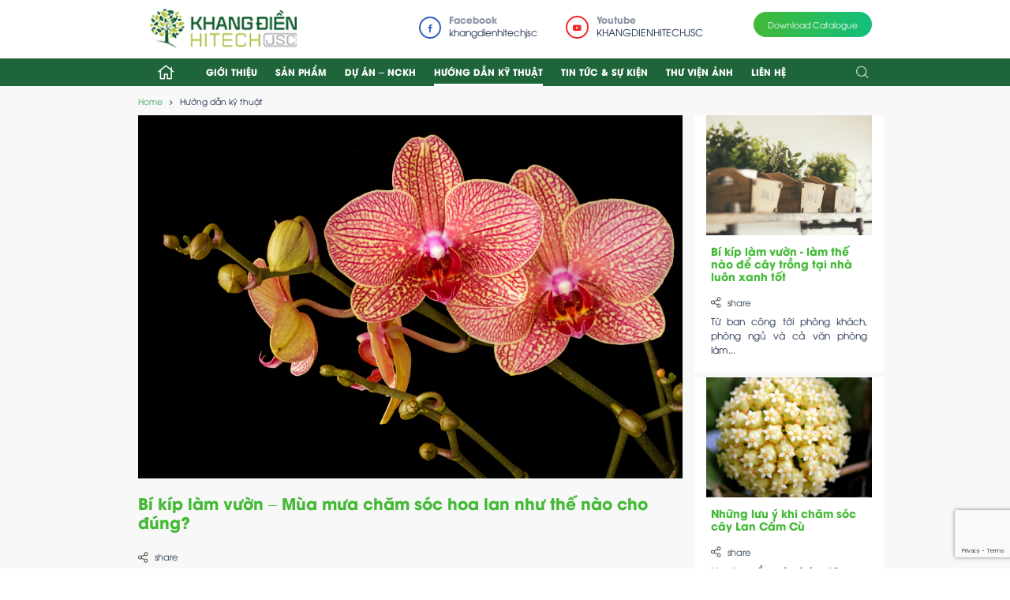

--- FILE ---
content_type: text/html; charset=UTF-8
request_url: https://kdtrading.vn/huong_dan_ky_thuat/bi-kip-lam-vuon-mua-mua-cham-soc-hoa-lan-nhu-the-nao-cho-dung/
body_size: 64338
content:
<!doctype html>
<html lang="en">
<head>
    <meta charset="UTF-8">
    <meta name="viewport"
          content="width=device-width, user-scalable=no, initial-scale=1.0, maximum-scale=1.0, minimum-scale=1.0">
    <meta http-equiv="X-UA-Compatible" content="ie=edge">
    <title>Bí kíp làm vườn &#8211; Mùa mưa chăm sóc hoa lan như thế nào cho đúng? &#8211; Khang Điền</title>
<link rel='dns-prefetch' href='//s.w.org' />
<link rel="alternate" type="application/rss+xml" title="Dòng thông tin Khang Điền &raquo;" href="https://kdtrading.vn/feed/" />
<link rel="alternate" type="application/rss+xml" title="Dòng phản hồi Khang Điền &raquo;" href="https://kdtrading.vn/comments/feed/" />
		<script type="text/javascript">
			window._wpemojiSettings = {"baseUrl":"https:\/\/s.w.org\/images\/core\/emoji\/13.0.1\/72x72\/","ext":".png","svgUrl":"https:\/\/s.w.org\/images\/core\/emoji\/13.0.1\/svg\/","svgExt":".svg","source":{"concatemoji":"https:\/\/kdtrading.vn\/wp-includes\/js\/wp-emoji-release.min.js?ver=5.6"}};
			!function(e,a,t){var r,n,o,i,p=a.createElement("canvas"),s=p.getContext&&p.getContext("2d");function c(e,t){var a=String.fromCharCode;s.clearRect(0,0,p.width,p.height),s.fillText(a.apply(this,e),0,0);var r=p.toDataURL();return s.clearRect(0,0,p.width,p.height),s.fillText(a.apply(this,t),0,0),r===p.toDataURL()}function l(e){if(!s||!s.fillText)return!1;switch(s.textBaseline="top",s.font="600 32px Arial",e){case"flag":return!c([127987,65039,8205,9895,65039],[127987,65039,8203,9895,65039])&&(!c([55356,56826,55356,56819],[55356,56826,8203,55356,56819])&&!c([55356,57332,56128,56423,56128,56418,56128,56421,56128,56430,56128,56423,56128,56447],[55356,57332,8203,56128,56423,8203,56128,56418,8203,56128,56421,8203,56128,56430,8203,56128,56423,8203,56128,56447]));case"emoji":return!c([55357,56424,8205,55356,57212],[55357,56424,8203,55356,57212])}return!1}function d(e){var t=a.createElement("script");t.src=e,t.defer=t.type="text/javascript",a.getElementsByTagName("head")[0].appendChild(t)}for(i=Array("flag","emoji"),t.supports={everything:!0,everythingExceptFlag:!0},o=0;o<i.length;o++)t.supports[i[o]]=l(i[o]),t.supports.everything=t.supports.everything&&t.supports[i[o]],"flag"!==i[o]&&(t.supports.everythingExceptFlag=t.supports.everythingExceptFlag&&t.supports[i[o]]);t.supports.everythingExceptFlag=t.supports.everythingExceptFlag&&!t.supports.flag,t.DOMReady=!1,t.readyCallback=function(){t.DOMReady=!0},t.supports.everything||(n=function(){t.readyCallback()},a.addEventListener?(a.addEventListener("DOMContentLoaded",n,!1),e.addEventListener("load",n,!1)):(e.attachEvent("onload",n),a.attachEvent("onreadystatechange",function(){"complete"===a.readyState&&t.readyCallback()})),(r=t.source||{}).concatemoji?d(r.concatemoji):r.wpemoji&&r.twemoji&&(d(r.twemoji),d(r.wpemoji)))}(window,document,window._wpemojiSettings);
		</script>
		<style type="text/css">
img.wp-smiley,
img.emoji {
	display: inline !important;
	border: none !important;
	box-shadow: none !important;
	height: 1em !important;
	width: 1em !important;
	margin: 0 .07em !important;
	vertical-align: -0.1em !important;
	background: none !important;
	padding: 0 !important;
}
</style>
	<link rel='stylesheet' id='wp-block-library-css'  href='https://kdtrading.vn/wp-includes/css/dist/block-library/style.min.css?ver=5.6' type='text/css' media='all' />
<link rel='stylesheet' id='contact-form-7-css'  href='https://kdtrading.vn/wp-content/plugins/contact-form-7/includes/css/styles.css?ver=5.3.2' type='text/css' media='all' />
<link rel='stylesheet' id='alcpharmacy-style-css'  href='https://kdtrading.vn/wp-content/themes/alcpharmacy/style.css?ver=5.6' type='text/css' media='all' />
<script type='text/javascript' src='https://kdtrading.vn/wp-includes/js/jquery/jquery.min.js?ver=3.5.1' id='jquery-core-js'></script>
<script type='text/javascript' src='https://kdtrading.vn/wp-includes/js/jquery/jquery-migrate.min.js?ver=3.3.2' id='jquery-migrate-js'></script>
<link rel="https://api.w.org/" href="https://kdtrading.vn/wp-json/" /><link rel="alternate" type="application/json" href="https://kdtrading.vn/wp-json/wp/v2/huong_dan_ky_thuat/1252" /><link rel="EditURI" type="application/rsd+xml" title="RSD" href="https://kdtrading.vn/xmlrpc.php?rsd" />
<link rel="wlwmanifest" type="application/wlwmanifest+xml" href="https://kdtrading.vn/wp-includes/wlwmanifest.xml" /> 
<meta name="generator" content="WordPress 5.6" />
<link rel="canonical" href="https://kdtrading.vn/huong_dan_ky_thuat/bi-kip-lam-vuon-mua-mua-cham-soc-hoa-lan-nhu-the-nao-cho-dung/" />
<link rel='shortlink' href='https://kdtrading.vn/?p=1252' />
<link rel="alternate" type="application/json+oembed" href="https://kdtrading.vn/wp-json/oembed/1.0/embed?url=https%3A%2F%2Fkdtrading.vn%2Fhuong_dan_ky_thuat%2Fbi-kip-lam-vuon-mua-mua-cham-soc-hoa-lan-nhu-the-nao-cho-dung%2F" />
<link rel="alternate" type="text/xml+oembed" href="https://kdtrading.vn/wp-json/oembed/1.0/embed?url=https%3A%2F%2Fkdtrading.vn%2Fhuong_dan_ky_thuat%2Fbi-kip-lam-vuon-mua-mua-cham-soc-hoa-lan-nhu-the-nao-cho-dung%2F&#038;format=xml" />
<style type="text/css">.recentcomments a{display:inline !important;padding:0 !important;margin:0 !important;}</style>    <link rel="shortcut icon" href="https://kdtrading.vn/wp-content/uploads/2020/10/favicon.png" type="image/x-icon"/>
    <link rel="stylesheet" href="https://kdtrading.vn/wp-content/themes/alcpharmacy/dist/css/reset.css">
    <link rel="stylesheet" href="https://kdtrading.vn/wp-content/themes/alcpharmacy/dist/bootstrap/css/bootstrap.min.css">
    <link rel="stylesheet"
          href="https://kdtrading.vn/wp-content/themes/alcpharmacy/dist/fonts/font-awesome-4.7.0/css/font-awesome.min.css">
<!--    <link rel="stylesheet" type="text/css" href="https://cdnjs.cloudflare.com/ajax/libs/slick-carousel/1.9.0/slick.min.css"/>-->
    <link rel="stylesheet"
          href="https://kdtrading.vn/wp-content/themes/alcpharmacy/dist/OwlCarousel2-2.3.4/dist/assets/owl.carousel.min.css">
    <link rel="stylesheet"
          href="https://kdtrading.vn/wp-content/themes/alcpharmacy/dist/OwlCarousel2-2.3.4/dist/assets/owl.theme.default.css">
    <link rel="stylesheet" href="https://kdtrading.vn/wp-content/themes/alcpharmacy/dist/js/WOW-master/css/libs/animate.css">
    <link rel="stylesheet" href="https://kdtrading.vn/wp-content/themes/alcpharmacy/dist/css/stellarnav.min.css">
    <link rel="stylesheet" href="https://kdtrading.vn/wp-content/themes/alcpharmacy/dist/scss/main.css">
    <link rel="stylesheet" href="https://kdtrading.vn/wp-content/themes/alcpharmacy/dist/css/style.css">
    <link rel="stylesheet" href="https://kdtrading.vn/wp-content/themes/alcpharmacy/dist/css/toastr.css">
    <link rel="stylesheet" href="https://kdtrading.vn/wp-content/themes/alcpharmacy/dist/fancybox/jquery.fancybox.css">
    <script src="https://kdtrading.vn/wp-content/themes/alcpharmacy/dist/js/star.js"></script>
    <script src="https://kdtrading.vn/wp-content/themes/alcpharmacy/dist/js/jquery3-2-1.js"></script>
    <script src="https://www.google.com/recaptcha/api.js?render=6LehFdcZAAAAAJ4U9AKYX3s90RmXABLFcgRew3i5"></script>
    <link rel="stylesheet" type="text/css" media="screen"
          href="https://kdtrading.vn/wp-content/themes/alcpharmacy/dist/fancybox/jquery.fancybox.css">
    <link rel="stylesheet" href="https://kdtrading.vn/wp-content/themes/alcpharmacy/dist/slick-1.8.1/slick/slick.css">
    <link rel="stylesheet" href="https://kdtrading.vn/wp-content/themes/alcpharmacy/dist/slick-1.8.1/slick/slick-theme.css">
</head>
<style>
    #itemCount {
        position: absolute;
        display: none;
        top: 9rem;
        left: 0.4rem;
        width: 20px;
        height: 20px;
        border-radius: 50%;
        background: red;
        color: white;
        text-align: center;
    }

    #itemCount_mobile {
        position: absolute;
        display: none;
        top: 1rem;
        right: 3rem;
        width: 20px;
        height: 20px;
        border-radius: 50%;
        background: red;
        color: white;
        text-align: center;
    }

    .submenu {
        margin: 0;
    }

    .submenu li a {
        font-family: sans-serif !important;
    }
</style>
<body>

<div class="icon-bar">
    </div>

<div class="layout">

    <header class="top-bar clearfix">

        <div class="container">
            <div class="clear_fix div-logo-header" style="margin: 0 15px;">
                <ul class="top-bar-left float_left">
                    <li>
                        <div class="logo-header">
                            <a href="https://kdtrading.vn"><img src="https://kdtrading.vn/wp-content/uploads/2020/09/logo-header.png"
                                                             alt=""></a>
                        </div>
                    </li>
                </ul>
            </div>
            <!-- Thông tin liên hệ pc           -->
                        <div class="contact-header-left">
                <ul class="top-bar-right float_right contact-header-pc">
                    <li>
                        <a href="https://www.facebook.com/khangdienhitechjsc" class="text-sky button-radius top-btn-light-h">
                            <div class="icon-social icon-fb">
                                <i class="fa fa-facebook" aria-hidden="true"></i>
                            </div>
                            <div class="text_social">
                                <p class="title_social"> Facebook</p>
                                <p>khangdienhitechjsc</p>
                            </div>
                        </a>
                    </li>
                    <li class="li-you">
                        <a href="https://www.youtube.com/@KHANGDIENHITECHJSC" class="text-sky button-radius top-btn-light-h">
                            <div class="icon-social icon-you">
                                <i class="fa fa-youtube-play" aria-hidden="true"></i>
                            </div>
                            <div class="text_social ">
                                <p class="title_social"> Youtube</p>
                                <p>KHANGDIENHITECHJSC</p>
                            </div>
                        </a>
                    </li>
                    <li>
                        <a href="https://kdtrading.vn/wp-content/uploads/2022/09/catalo-chot-in-08.09.22.pdf" class="text-sky-bold button-radius top-btn-light-h">
                            Download Catalogue
                        </a>
                    </li>
                </ul>
            </div>
        </div>


    </header>

    <section class="main-menu main-menu-fied stricky menu-pc">
        <div class="container">
            <div class="row" id="header-1">
                <div class="col-md-12 menu-column">
                    <nav class="main-menu">
                        <div class="navbar-collapse collapse clearfix">
                            <ul class="navigation clearfix">
                                <li class="icon-home">
                                    <a href="https://kdtrading.vn/">
<!--                                        <i class="fa fa-home" aria-hidden="true"></i>-->
                                        <img src="https://kdtrading.vn/wp-content/themes/alcpharmacy/dist/images/icon-home.png" alt="">
                                    </a>
                                </li>
                                                                        <li  style="border-bottom: none" class="gioi-thieu dropdown"   class="gioi-thieu">
                                            <a  href="https://kdtrading.vn/cong-ty-co-phan-thuong-mai-nong-nghiep-cong-nghe-cao-khang-dien/"                                                     class="">Giới thiệu</a>
                                            
                                                <ul class="sub-menu submenu">
                                                                                                                <li class="">
                                                                <a                                                                         href="https://kdtrading.vn/he-thong-phan-phoi/" >
                                                                Hệ thống đại lý                                                                </a>
                                                            </li>
                                                                                                        </ul>

                                                                                    </li>
                                                                                <li  class="1018">
                                            <a  href="https://kdtrading.vn/san-pham/"                                                     class="">Sản phẩm</a>
                                                                                    </li>
                                                                                <li  class="du-an-nckh">
                                            <a  href="https://kdtrading.vn/du-an-nghien-cuu-khoa-hoc/"                                                     class="">Dự án – NCKH</a>
                                                                                    </li>
                                                                                <li  class="1017">
                                            <a  href="https://kdtrading.vn/huong-dan-ky-thuat/"                                                     class="">Hướng dẫn kỹ thuật</a>
                                                                                    </li>
                                                                                <li  class="1020">
                                            <a  href="https://kdtrading.vn/tin-tuc/"                                                     class="">Tin tức & sự kiện</a>
                                                                                    </li>
                                                                                <li  class="1019">
                                            <a  href="https://kdtrading.vn/thu-vien-anh/"                                                     class="">Thư viện ảnh</a>
                                                                                    </li>
                                                                                <li  class="1080">
                                            <a  href="https://kdtrading.vn/lien-he/"                                                     class="">Liên hệ</a>
                                                                                    </li>
                                                                        <li class="search_top">
                                    <a href="#appointment-popup" class="btn-style-one has-appointment-popup search-toggle"
                                       data-selector="#header-1">
<!--                                        <i class="fa fa-search" aria-hidden="true" style="    font-size: 1.4rem;"></i>-->
                                        <img src="https://kdtrading.vn/wp-content/themes/alcpharmacy/dist/images/icon-s.png" alt="">
                                    </a>
                                </li>
                            </ul>
                        </div>
                    </nav>
                </div>
<!--                <div class="col-md-1 icon-search-pc">-->
<!--                    <div class="right-column">-->
<!--                        <div class="right-area">-->
<!--                            <div class="link-btn4 float_right">-->
<!--                                <a href="#appointment-popup" class="btn-style-one has-appointment-popup search-toggle"-->
<!--                                   data-selector="#header-1">-->
<!--                                    <i class="fa fa-search" aria-hidden="true" style="    font-size: 1.4rem;"></i>-->
<!--                                </a>-->
<!--                            </div>-->
<!--                        </div>-->
<!--                    </div>-->
<!--                </div>-->

                <form class="search-box form-search-pc" action="https://kdtrading.vn/">
                    <input type="text" class="text search-input" value="" name="s" placeholder="Tìm kiếm...">
                </form>

            </div>
        </div>
    </section>

    <div class="top-menu clearfix stricky">
        <div class="logo-menu">
            <div class="stellarnav">
                <ul>
                    <li>
                        <a href="https://kdtrading.vn" class="">Trang chủ</a>
                    </li>
                                                <li  style="border-bottom: none" >
                                <a href="https://kdtrading.vn/cong-ty-co-phan-thuong-mai-nong-nghiep-cong-nghe-cao-khang-dien/"
                                   class="">Giới thiệu</a>
                                
                                    <ul>
                                                                                        <li><a href="https://kdtrading.vn/he-thong-phan-phoi/">Hệ thống đại lý</a>
                                                </li>
                                                                                </ul>

                                                            </li>
                                                        <li >
                                <a href="https://kdtrading.vn/san-pham/"
                                   class="">Sản phẩm</a>
                                                            </li>
                                                        <li >
                                <a href="https://kdtrading.vn/du-an-nghien-cuu-khoa-hoc/"
                                   class="">Dự án – NCKH</a>
                                                            </li>
                                                        <li >
                                <a href="https://kdtrading.vn/huong-dan-ky-thuat/"
                                   class="">Hướng dẫn kỹ thuật</a>
                                                            </li>
                                                        <li >
                                <a href="https://kdtrading.vn/tin-tuc/"
                                   class="">Tin tức & sự kiện</a>
                                                            </li>
                                                        <li >
                                <a href="https://kdtrading.vn/thu-vien-anh/"
                                   class="">Thư viện ảnh</a>
                                                            </li>
                                                        <li >
                                <a href="https://kdtrading.vn/lien-he/"
                                   class="">Liên hệ</a>
                                                            </li>
                                                <li><a href="https://kdtrading.vn/wp-content/uploads/2022/09/catalo-chot-in-08.09.22.pdf">Download catalog</a></li>
                </ul>
            </div>
        </div>
                <div class="search float-right">
                    <img class="search-img" src="https://kdtrading.vn/wp-content/themes/alcpharmacy/dist/images/search.png" alt=""
                        id="toggle-mobile">
                </div>
    </div>
    <!-- top-menu-mobile -->
    <!-- form-mobile -->
    <section class="form-search-mobile">
        <form action="" class="mobile">
            <div class="box-form">
                <input type="text" class="dl" placeholder="Tìm kiếm">
                <div class="input-group-append">
                    <button class="btn-search" style="padding: 1px 6px;" type="submit">
                        <i class="fa fa-search"></i>
                    </button>
                </div>
            </div>
        </form>
    </section>
    <section class="form-search">
--      <form role="search" class="pc" action="https://kdtrading.vn/">
            <i class="fa fa-times" aria-hidden="true" id="close-form"></i>
            <div class="box-form">
                <input type="text" value="" name="s" class="dl" placeholder="Tìm kiếm">
                <div class="input-group-append">
                    <button class="btn-search" style="padding: 1px 6px;" type="submit">
                        <i class="fa fa-search"></i>
                    </button>
                </div>
            </div>
        </form>
    </section>
    <div class="layout-body">


                <style>
            textarea{
                margin-top: 10px;
            }
        </style>
        <div class="wrapper" style="background: #f8f8f8">
            <section class="crap">
                <div class="container">
                    <div class="crap-widget">
                        <a href="">Home</a>
                        <i class="fa fa-angle-right" aria-hidden="true"></i>
                        <p href="">Hướng dẫn kỹ thuật</p>
                    </div>
                </div>
            </section>
            <!-- end-crap- -->
            <section class="news-detail detail-recruitment ">
                <div class="container">
                    <div class="row">
                        <div class="col-md-9">
                            <div class="image_detail">
                                <img src="https://kdtrading.vn/wp-content/uploads/2020/08/john-wiesenfeld-Ug6z9PCwr58-unsplash.jpg" alt="">
                            </div>
                            <div class="widget-news-detail">
                                <a href="#!" class="title p-3"><h3>Bí kíp làm vườn &#8211; Mùa mưa chăm sóc hoa lan như thế nào cho đúng?</h3></a>
                                <div class="icon">
                                    <a href="https://www.facebook.com/sharer?u=https://kdtrading.vn/huong_dan_ky_thuat/bi-kip-lam-vuon-mua-mua-cham-soc-hoa-lan-nhu-the-nao-cho-dung/&t=Bí kíp làm vườn &#8211; Mùa mưa chăm sóc hoa lan như thế nào cho đúng?"
                                       target="_blank" rel="noopener noreferrer">
                                        <img src="https://kdtrading.vn/wp-content/themes/alcpharmacy/dist/images/icon-share.png" alt="">
<!--                                        <i class="fa fa-facebook-official" aria-hidden="true"></i>-->
                                        share
                                    </a>
                                </div>
                                
<article id="post-4257" class="post-4257 post type-post status-publish format-standard has-post-thumbnail hentry category-huong-dan-ky-thuat tag-bon-phan-hieu-qua tag-cach-cham-soc-lan tag-phan-bon-cho-lan tag-phan-chi-nhat tag-phan-chi-nhat-14-13-13">
<div class="entry-content">
<div id="js_1o" class="_5pbx userContent _3576" data-testid="post_message" data-ft="{&quot;tn&quot;:&quot;K&quot;}">
<div id="id_5f3dcf21da25b8a27631585" class="text_exposed_root text_exposed">
<p style="text-align: justify;"><span style="font-family: 'times new roman', times, serif;">Hoa lan là một loại hoa dễ nhạy cảm với sự thay đổi thời tiết. Vào mùa mưa cũng là mùa phát triển của các loại lan, mùa mà giới chơi và trồng lan mong chờ nhất để ngắm những chồi non, chồi hoa khoe sắc. Tuy nhiên, hoa lan cũng nổi tiếng với khả năng chịu úng kém nhưng chịu hạn tốt. Vì vậy, để đạt hiệu quả cao, người trồng lan cần chú ý tới những điều gì</span>?<br /><span class="text_exposed_show" style="font-family: 'times new roman', times, serif;"><span class="_5mfr"><span class="_6qdm">1/ </span></span>Phòng trừ bệnh nấm bệnh cho lan:<br />Mùa mưa ẩm ướt, độ ẩm cao là điều kiện lý tưởng cho cây cho nhiều loại nấm bệnh phát triển, đặc biệt là các loại bệnh do vi khuẩn. Tốc độ lây lan nấm của nấm rất lớn, chỉ cần lơ là dẫn đến hậu quả nghiêm trọng cho vườn lan. Để phòng trừ nấm bệnh, cách tốt nhất và hiểu quả cao đó là sử dụng nấm trichodemar – giúp cây ức chế sự phát triển của nhiều loại nấm gây hại. Ngoài ra cần thường xuyên kiểm tra thân và giá thể cây giúp phát hiện sớm nguyên nhân nhằm xử lý nhanh chóng, kịp thời.</span></p>
<figure><img class="aligncenter" src="https://2.bp.blogspot.com/-zDr-UldcAL4/WnGJl4ugk3I/AAAAAAAAMZ0/t3QRrRo-xjgKabdvi52JHUzRrFtwqsi1QCLcBGAs/s640/P1070443.jpeg" alt="Top 8 bệnh do nấm gây ra trên lan và bí quyết phòng trị hiệu quả nhất" /></figure>
<p style="text-align: left;"><em>       <span style="font-family: 'times new roman', times, serif;">Hình 1: Bệnh thán thư trên cây lan xuất hiện nhiều nhất vào mùa mưa</span></em></p>
<p style="text-align: left;"><span class="text_exposed_show" style="font-family: 'times new roman', times, serif;"><span class="_5mfr"><span class="_6qdm">2/ </span></span>Che chắn cho vườn lan:<br />Mưa hạt to, mưa đá, gió và kể cả những lúc nắng gắt bất chợt là yếu tố bất lợi cho vườn lan. Vì vậy, việc che chắn và giá cô lại vườn lúc này là vô cùng cần thiết, giúp lan tránh được các nguy cơ như dập nát thân, gãy ngọn, rơi giò… Bố trí lại vườn lan hợp lý cũng hạn chế được sự lây lan các nầm bệnh trong mùa mưa gió. Kiểm tra lại mái che, ràng lại bằng các vật liệu kiên cố để hạn chế tốc mái khi mưa bão.</span></p>
<figure><img loading="lazy" class="alignnone size-full wp-image-1208" src="http://kdtrading.vn/wp-content/uploads/2020/10/DSC03561.jpg" alt="" width="800" height="450" srcset="https://kdtrading.vn/wp-content/uploads/2020/10/DSC03561.jpg 800w, https://kdtrading.vn/wp-content/uploads/2020/10/DSC03561-300x169.jpg 300w, https://kdtrading.vn/wp-content/uploads/2020/10/DSC03561-768x432.jpg 768w" sizes="(max-width: 800px) 100vw, 800px" /></figure>
<p style="text-align: center;"><span style="font-family: 'times new roman', times, serif;"><em>Hình 2: Kiểm tra và che chắn cho vườn lan trước mùa mưa</em></span></p>
<p style="text-align: left;"><span style="font-family: 'times new roman', times, serif;"><span class="text_exposed_show"><span class="_5mfr"><span class="_6qdm">3/ </span></span></span><span class="text_exposed_show"> Chế độ phân bón:<br />Mùa mưa là mùa lan phát triển nhất trong năm vì vậy bón phân trong thời điểm này là vô cùng cần thiết. Tuy nhiên loại phân và liều lượng phải được cân nhắc kỹ, nên cung cấp dinh dưỡng một cách đầy đủ nhưng thường xuyên. Lúc này, phân tan chậm thông minh Hi-control sẽ là một lựa chọn lý tưởng vì giúp dinh dưỡng phân giải một cách đều đặn và hạn chế thất thoát dinh dưỡng sau mưa tốt nhất.</span></span></p>
<p style="text-align: justify;"><span class="text_exposed_show" style="font-family: 'times new roman', times, serif;"><span class="_5mfr"><span class="_6qdm">4/</span></span> Tham khảo liều lượng bón cho các loại lan:<br />– Hoa Lan Hồ điệp sử dụng Hi-control 14-13-13 T180 : 2-3 gram/chậu<br />– Địa lan Santo: có thể lựa chọn 1 trong 2 dòng sản phẩm  14-13-13 T180 hoặc 13-11-11+ME T180: 7-10 gram/chậu.<br />– Lan vũ nữ: có thể chọn 1 trong 2 dòng sản phẩm 14-13-13 T180 hoặc 13-11-11+ME T180: 7-10 gram/chậu.<br />– Lan Ngọc Điểm: có thể lựa chọn 1 trong 2 dòng sản phẩm  14-13-13 T180 hoặc 13-11-11+ME T180: 2-3 gram/chậu.<br />– Hoa lan Dendro :có thể lựa chọn 1 trong 2 dòng sản phẩm 14-13-13 T180 hoặc 13-11-11+ME T180: 3-5 gram/chậu.<br />———————————————————–<br />Liên hệ với Khang Điền để có loại phân bón tốt nhất cho cây trồng của mình.<br />– Hotline: 0243 232 1883.<br />– Địa chỉ: Số 46 Hàng Bún, Ba Đình, Hà Nội.<br />&#8211; Fanpage: https://www.facebook.com/khangdienhitechjsc/</span></p>
</div>
</div>
<div class="_3x-2" style="text-align: justify;" data-ft="{&quot;tn&quot;:&quot;H&quot;}"> </div>
</div>
</article>



<div class="post_tag" style="text-align: justify;"> </div>
<!--                                <div class="container">-->
<!--                                    <p class="title">Bình luận</p>-->
<!--                                </div>-->
<!--                                <div class="contact-form">-->
<!--                                    <div class="container">-->
<!--                                        <div class="form-buy">-->
<!--                                            --><!--                                        </div>-->
<!--                                    </div>-->
<!--                                </div>-->
                            </div>
                        </div>
                        <div class="col-md-3">
                            <div class="relate">
                                <div class="row">
                                                                    <div class="item-new col-md-12 col-6">
                                        <div class="thumb-news-list">
                                            <img src="https://kdtrading.vn/wp-content/uploads/2020/08/andre-guerra-7YhWiPR17d0-unsplash.jpg" alt="">
                                        </div>
                                        <div class="content">
                                            <a href="https://kdtrading.vn/huong_dan_ky_thuat/bi-kip-lam-vuon-lam-the-nao-de-cay-trong-tai-nha-luon-xanh-tot/" class="title">
                                                <h5>Bí kíp làm vườn - làm thế nào để cây trồng tại nhà luôn xanh tốt</h5>
                                            </a>
                                            <div class="icon">
                                                <a href="https://www.facebook.com/sharer?u=https://kdtrading.vn/huong_dan_ky_thuat/bi-kip-lam-vuon-lam-the-nao-de-cay-trong-tai-nha-luon-xanh-tot/&t=1262Bí kíp làm vườn &#8211; Mùa mưa chăm sóc hoa lan như thế nào cho đúng?"
                                                   target="_blank" rel="noopener noreferrer">
                                                    <img src="https://kdtrading.vn/wp-content/themes/alcpharmacy/dist/images/icon-share.png" alt="">
                                                    <!--                                                <i class="fa fa-facebook-official" ></i>-->
                                                    share
                                                </a>
                                            </div>

                                            <p style="min-height: 5rem;text-align: justify">
                                                Từ ban công tới phòng khách, phòng ngủ và cả văn phòng làm...                                            </p>
                                        </div>

                                    </div>
                                                                    <div class="item-new col-md-12 col-6">
                                        <div class="thumb-news-list">
                                            <img src="https://kdtrading.vn/wp-content/uploads/2020/08/lan-cam-tu-1.jpg" alt="">
                                        </div>
                                        <div class="content">
                                            <a href="https://kdtrading.vn/huong_dan_ky_thuat/nhung-luu-y-khi-cham-soc-lan-cam-cu/" class="title">
                                                <h5>Những lưu ý khi chăm sóc cây Lan Cẩm Cù</h5>
                                            </a>
                                            <div class="icon">
                                                <a href="https://www.facebook.com/sharer?u=https://kdtrading.vn/huong_dan_ky_thuat/nhung-luu-y-khi-cham-soc-lan-cam-cu/&t=1264Bí kíp làm vườn &#8211; Mùa mưa chăm sóc hoa lan như thế nào cho đúng?"
                                                   target="_blank" rel="noopener noreferrer">
                                                    <img src="https://kdtrading.vn/wp-content/themes/alcpharmacy/dist/images/icon-share.png" alt="">
                                                    <!--                                                <i class="fa fa-facebook-official" ></i>-->
                                                    share
                                                </a>
                                            </div>

                                            <p style="min-height: 5rem;text-align: justify">
                                                Hoa lan cẩm cù có ý nghĩa may mắn, mang đến thông điệp yêu...                                            </p>
                                        </div>

                                    </div>
                                                                    <div class="item-new col-md-12 col-6">
                                        <div class="thumb-news-list">
                                            <img src="https://kdtrading.vn/wp-content/uploads/2020/07/107870480_2569759003354484_2761669339021799351_o.jpg" alt="">
                                        </div>
                                        <div class="content">
                                            <a href="https://kdtrading.vn/huong_dan_ky_thuat/ky-thuat-su-dung-phan-bon-tan-cham-hi-control-cho-hoa-hong/" class="title">
                                                <h5>Kỹ thuật sử dụng phân bón tan chậm Hi - Control cho hoa hồng</h5>
                                            </a>
                                            <div class="icon">
                                                <a href="https://www.facebook.com/sharer?u=https://kdtrading.vn/huong_dan_ky_thuat/ky-thuat-su-dung-phan-bon-tan-cham-hi-control-cho-hoa-hong/&t=1268Bí kíp làm vườn &#8211; Mùa mưa chăm sóc hoa lan như thế nào cho đúng?"
                                                   target="_blank" rel="noopener noreferrer">
                                                    <img src="https://kdtrading.vn/wp-content/themes/alcpharmacy/dist/images/icon-share.png" alt="">
                                                    <!--                                                <i class="fa fa-facebook-official" ></i>-->
                                                    share
                                                </a>
                                            </div>

                                            <p style="min-height: 5rem;text-align: justify">
                                                Hoa hồng là loại cần bổ sung dinh dưỡng và bón phân thường...                                            </p>
                                        </div>

                                    </div>
                                                                    <div class="item-new col-md-12 col-6">
                                        <div class="thumb-news-list">
                                            <img src="https://kdtrading.vn/wp-content/uploads/2020/07/DSCF3058.jpg" alt="">
                                        </div>
                                        <div class="content">
                                            <a href="https://kdtrading.vn/huong_dan_ky_thuat/nhung-dieu-can-nho-khi-su-dung-phan-bon-tan-cham-cho-hoa-lan/" class="title">
                                                <h5>Những điều cần nhớ khi sử dụng phân bón tan chậm cho hoa lan</h5>
                                            </a>
                                            <div class="icon">
                                                <a href="https://www.facebook.com/sharer?u=https://kdtrading.vn/huong_dan_ky_thuat/nhung-dieu-can-nho-khi-su-dung-phan-bon-tan-cham-cho-hoa-lan/&t=1270Bí kíp làm vườn &#8211; Mùa mưa chăm sóc hoa lan như thế nào cho đúng?"
                                                   target="_blank" rel="noopener noreferrer">
                                                    <img src="https://kdtrading.vn/wp-content/themes/alcpharmacy/dist/images/icon-share.png" alt="">
                                                    <!--                                                <i class="fa fa-facebook-official" ></i>-->
                                                    share
                                                </a>
                                            </div>

                                            <p style="min-height: 5rem;text-align: justify">
                                                Để một cây trồng sinh trưởng và phát triển tốt cần nhiều...                                            </p>
                                        </div>

                                    </div>
                                                                </div>
                            </div>
                        </div>
                    </div>
                </div>
            </section>
        </div>

    <section class="footer">
    <div class="container">
        <div class="footer-content">
            <div class="widget">
                <div class="logo-footer">
                    <a href="https://kdtrading.vn"><img src="https://kdtrading.vn/wp-content/uploads/2020/09/logo-footer.png" alt=""></a>
                </div>
                <h5>Công ty cổ phần thương mại Nông nghiệp công nghệ cao Khang Điền</h5>
                <ul>
                    <li>
                        <p class="footer">
                            <i class="fa fa-map-marker" aria-hidden="true"></i>
                            Số 5 (B7), ngõ 128 Thụy Khuê, phường Thụy Khuê, quận Tây Hồ, thành phố Hà Nội                        </p>
                    </li>
                    <li>
                        <p class="footer">
                            <i class="fa fa-phone" aria-hidden="true"></i>
                            0243 232 1883                        </p>
                    </li>
                    <li>
                        <p class="footer">
                            <i class="fa fa-envelope" aria-hidden="true"></i>
                            info@kdtrading.vn                        </p>
                    </li>
                </ul>
                <p class="copyright">
                    Khangdien 2020. All rights reserved.                </p>
            </div>
            <div class="widget">
                <div class="p-2">
                    <div class="logo-footer">
                    </div>
                    <h5>LINK</h5>
                    <ul>
                                                    <li>
                                <a href="http://kdtrading.vn/huong-dan-ky-thuat/">
                                    <p class="copyright">
                                        Hướng dẫn kỹ thuật                                    </p>
                                </a>
                            </li>
                                                    <li>
                                <a href="http://kdtrading.vn/tin-tuc/">
                                    <p class="copyright">
                                        Tin tức & Sự kiện                                    </p>
                                </a>
                            </li>
                                                    <li>
                                <a href="http://kdtrading.vn/du-an-nghien-cuu-khoa-hoc/">
                                    <p class="copyright">
                                        Dự án - NCKH                                    </p>
                                </a>
                            </li>
                                            </ul>
                </div>

            </div>
            <div class="widget">
                <div class="p-2">
                    <div class="logo-footer">
                    </div>
                    <div class="social">
                                                    <a href="https://www.facebook.com/khangdienhitechjsc">
<!--                                <i class="fa --><!--" aria-hidden="true"></i>-->
                                <img src="https://kdtrading.vn/wp-content/uploads/2020/10/fb-.png" alt="">
                            </a>
                                                    <a href="https://twitter.com/?lang=vi">
<!--                                <i class="fa --><!--" aria-hidden="true"></i>-->
                                <img src="https://kdtrading.vn/wp-content/uploads/2020/10/tt.png" alt="">
                            </a>
                                                    <a href="https://github.com/">
<!--                                <i class="fa --><!--" aria-hidden="true"></i>-->
                                <img src="https://kdtrading.vn/wp-content/uploads/2020/10/git.png" alt="">
                            </a>
                                                    <a href="https://www.instagram.com/?hl=vi">
<!--                                <i class="fa --><!--" aria-hidden="true"></i>-->
                                <img src="https://kdtrading.vn/wp-content/uploads/2020/10/in.png" alt="">
                            </a>
                                                    <a href="https://mail.google.com/">
<!--                                <i class="fa --><!--" aria-hidden="true"></i>-->
                                <img src="https://kdtrading.vn/wp-content/uploads/2020/10/gg.png" alt="">
                            </a>
                                            </div>
                    <ul>
                                                    <li>
                                <a href="http://kdtrading.vn/san-pham/">
                                    <p class="copyright">
                                        Sản phẩm                                    </p>
                                </a>
                            </li>
                                                    <li>
                                <a href="http://kdtrading.vn/thu-vien-anh/">
                                    <p class="copyright">
                                        Gallery                                    </p>
                                </a>
                            </li>
                                                <li>
                            <a href="https://kdtrading.vn/wp-content/uploads/2020/10/KDH-Brochure-Final.pdf" style="color: #fff"><p class="copyright">Download Catalogue</p></a>

                        </li>
                    </ul>
                </div>

            </div>
            <div class="widget">
                <div class="p-2">
                    <div class="logo-footer">
                    </div>
                    <h5>VỀ CHÚNG TÔI</h5>
                    <ul>
                                                    <li>
                                <a href="https://kdtrading.vn/cong-ty-co-phan-thuong-mai-nong-nghiep-cong-nghe-cao-khang-dien/">
                                    <p class="copyright">
                                        Giới thiệu                                    </p>
                                </a>
                            </li>
                                                    <li>
                                <a href="https://kdtrading.vn/he-thong-phan-phoi/">
                                    <p class="copyright">
                                        Hệ thống đại lý                                    </p>
                                </a>
                            </li>
                                                    <li>
                                <a href="https://kdtrading.vn/lien-he/">
                                    <p class="copyright">
                                        Liên hệ                                    </p>
                                </a>
                            </li>
                                            </ul>
                </div>

            </div>
        </div>
    </div>

</section>
<div class="modal fade" id="tuvan">
    <div class="modal-dialog">
        <div class="modal-content">
            <div class="container">
                <h3 class="title-logo text-center" style="padding-top: 10px">
                    <span> Đăng ký tư vấn</span>
                </h3>
                <button type="button" class="close" style="    margin-top: -3rem;"
                        data-dismiss="modal">&times;
                </button>
                <div class="form-buy">
                    <form action="" method="post" id="form_tuvan">
                        <div class="form-row">
                            <div class="col-md-4 mb-3">
                                <label for="validationCustom01">Họ tên</label>
                                <div class="icon-form">
                                    <input type="text" name="hoten_tuvan" id="hoten_tuvan" class="form-control"
                                           placeholder="Họ tên bạn">
                                    <i class="fa fa-user-circle" aria-hidden="true"></i>
                                </div>
                            </div>
                            <div class="col-md-4 mb-3">
                                <label for="validationCustom02">Số điện thoại</label>
                                <div class="icon-form">
                                    <input type="text" name="sdt_tuvan" id="sdt_tuvan" class="form-control"
                                           placeholder="Số điện thoại">
                                    <i class="fa fa-phone" aria-hidden="true"></i>
                                </div>
                            </div>
                            <div class="col-md-4 mb-3">
                                <label for="validationCustom02">Email</label>
                                <div class="icon-form">
                                    <input type="email" name="email_tuvan" id="email_tuvan" class="form-control"
                                           placeholder="Email của bạn">
                                    <i class="fa fa-envelope" aria-hidden="true"></i>
                                </div>
                            </div>
                        </div>
                        <div class="form-row">
                            <div class="col-md-4 mb-3">
                                <label for="validationCustom03">Sản phẩm tư vấn:</label>
                                <div class="icon-form">
                                    <input type="hidden" value="" id="sp_tuvan" name="sp_tuvan">
                                    <span class="sanpham"></span>
                                </div>
                            </div>
                            <div class="col-md-4 mb-3">
                                <label for="validationCustom04">Địa chỉ</label>
                                <div class="icon-form">
                                    <input type="text" name="diachi_tuvan" id="diachi_tuvan" class="form-control"
                                           placeholder="Địa chỉ của bạn">
                                    <i class="fa fa-map-marker" aria-hidden="true"></i>
                                </div>
                            </div>
                            <div class="col-md-4 mb-3">
                                <label for="validationCustom04"></label>
                                <button type="submit" name="dang_kybtn" class="btn btn-primary dang_kybtn">Đăng ký
                                </button>
                            </div>
                        </div>
                    </form>
                </div>
            </div>

        </div>
    </div>
</div>
</div>
</div>
</div>
<!--<div class="modal-backdrop fade"></div>-->
</body>

<script src="https://kdtrading.vn/wp-content/themes/alcpharmacy/dist/js/rating.min.js"></script>
<script src="https://kdtrading.vn/wp-content/themes/alcpharmacy/dist/js/gmaps.js"></script>
<script src="https://kdtrading.vn/wp-content/themes/alcpharmacy/dist/js/primary.js"></script>
<script src="https://kdtrading.vn/wp-content/themes/alcpharmacy/dist/bootstrap/js/bootstrap.min.js"></script>
<script type="text/javascript" src="https://cdnjs.cloudflare.com/ajax/libs/slick-carousel/1.9.0/slick.min.js"></script>
<script type="text/javascript" src="https://cdnjs.cloudflare.com/ajax/libs/toastr.js/latest/toastr.min.js"></script>
<script src="https://cdn.jsdelivr.net/jquery.validation/1.16.0/jquery.validate.min.js"></script>
<script src="https://cdn.jsdelivr.net/jquery.validation/1.16.0/additional-methods.min.js"></script>
<script src="https://kdtrading.vn/wp-content/themes/alcpharmacy/dist/js/stellarnav.min.js"></script>
<script src="https://kdtrading.vn/wp-content/themes/alcpharmacy/dist/OwlCarousel2-2.3.4/dist/owl.carousel.min.js"></script>
<script src="https://kdtrading.vn/wp-content/themes/alcpharmacy/dist/js/custom.js"></script>
<script src="https://cdn.jsdelivr.net/npm/sweetalert2@9"></script>
<script type="text/javascript">
    jQuery(document).ready(function ($) {
        jQuery('.stellarnav').stellarNav({
            theme: 'dark',
            breakpoint: 1200,
            position: 'right',
            phoneBtn: '#',
            locationBtn: '#'
        });
    });
</script>
<script src="https://kdtrading.vn/wp-content/themes/alcpharmacy/dist/js/WOW-master/dist/wow.min.js"></script>
<!--<script src="https://cdnjs.cloudflare.com/ajax/libs/jquery/2.1.3/jquery.min.js"></script>-->
<script src="https://ajax.googleapis.com/ajax/libs/jqueryui/1.11.2/jquery-ui.min.js"></script>
<script src="https://kdtrading.vn/wp-content/themes/alcpharmacy/dist/js/lisenme_fly.js"></script>

<script>
    new WOW().init();
</script>
<script>

    $(document).ready(function () {
        function addCommas(nStr) {
            nStr += '';
            x = nStr.split(',');
            x1 = x[0];
            x2 = x.length > 1 ? ',' + x[1] : '';
            var rgx = /(\d+)(\d{3})/;
            while (rgx.test(x1)) {
                x1 = x1.replace(rgx, '$1' + '.' + '$2');
            }
            return x1 + x2;
        }

        var ajaxurl = "https://kdtrading.vn/wp-admin/admin-ajax.php";

        //$('.buy').on('click', function () {
        //    var id = $(this).data('cover');
        //    var ip_user = "//";
        //    $.ajax({
        //        url: ajaxurl,
        //        data: {
        //            action: 'my_action_dat_mua',
        //            id: id,
        //            ip_user: ip_user
        //        },
        //        type: 'POST',
        //        success: function (response) {
        //            var data = JSON.parse(response);
        //            var count_it = 0;
        //            data.forEach(function (element) {
        //                count_it = parseInt(count_it) + parseInt(element.soluong);
        //            })
        //            $('#itemCount').html(count_it).css('display', 'block');
        //            $('#itemCount_mobile').html(count_it).css('display', 'block');
        //
        //
        //            toastr.options = {
        //                "closeButton": true,
        //                "debug": false,
        //                "newestOnTop": false,
        //                "progressBar": false,
        //                "positionClass": "toast-top-left",
        //                "preventDuplicates": false,
        //                "onclick": null,
        //                "showDuration": "400",
        //                "hideDuration": "500",
        //                "timeOut": "2000",
        //                "extendedTimeOut": "1000",
        //                "showEasing": "swing",
        //                "hideEasing": "linear",
        //                "showMethod": "fadeIn",
        //                "hideMethod": "fadeOut"
        //            }
        //            toastr.success('Thêm vào giỏ hàng thành công');
        //        }
        //    });
        //
        //
        //})
        $('.remove-product').on('click', function () {
            var id = $(this).data('columns');
            var ip_user = "18.222.124.154.1768950345.4058";
            var cn = 'd';
            $.ajax({
                url: ajaxurl,
                data: {
                    action: 'my_action_dat_mua',
                    id: id,
                    ip_user: ip_user,
                    cn: cn,
                },
                type: 'POST',
                success: function (response) {
                    var data = JSON.parse(response);
                    var count_it = 0;
                    var tong = 0;
                    $('.product_' + id).remove();
                    data.forEach(function (element) {
                        console.log(parseInt(element.soluong))
                        console.log(parseInt(element.don_gia))
                        tong += (parseInt(element.soluong) * parseInt(element.don_gia));
                        $('.price_' + element.id_sanpham).html(addCommas(parseInt(element.soluong) * parseInt(element.don_gia)) + ' VND');
                        count_it = parseInt(count_it) + parseInt(element.soluong);
                    });
                    $('.totals-value').html(addCommas(tong) + ' VND');
                    if (count_it === 0) {
                        $('#itemCount').css('display', 'none');
                        $('#itemCount_mobile').css('display', 'none');
                        var img = 'https://kdtrading.vn/wp-content/themes/alcpharmacy/dist/images/empty_cart.webp';
                        var link = 'https://kdtrading.vn/san-pham/';
                        $('.shopping-cart').html('<div class="container">\n' +
                            '                <div class="page-content not-item text-center">\n' +
                            '                    <div class="img text-center">\n' +
                            '                        <img src="' + img + '"\n' +
                            '                             alt="Không có sản phẩm nào trong giỏ hàng của bạn">\n' +
                            '                    </div>\n' +
                            '                    <p>\n' +
                            '                        Không có sản phẩm nào trong giỏ hàng của bạn\n' +
                            '                    </p>\n' +
                            '                    <div class="ctnBuy">\n' +
                            '                        <a href="' + link + '" class="btn btn-outline closeCartLine">Tiếp tục mua hàng </a>\n' +
                            '                    </div>\n' +
                            '                </div>\n' +
                            '            </div>');
                    } else {
                        $('#itemCount').html(count_it).css('display', 'block');
                        $('#itemCount_mobile').html(count_it).css('display', 'block');

                    }


                }
            });
        })
        if ($(".wpcf7-validation-errors")[0]) {
            var mess = $(".wpcf7-validation-errors").html();
            Swal.fire(
                'Cảnh báo',
                mess,
                'error'
            )
        }
        if ($(".wpcf7-mail-sent-ok")[0]) {
            var mess = $(".wpcf7-mail-sent-ok").html();
            Swal.fire(
                'Thành công',
                mess,
                'success'
            )
        }
        $('.number_sanpham').bind('keyup mouseup', function () {
            var id = $(this).data('columns');
            var ip_user = "18.222.124.154.1768950345.4058";
            var soluong = $(this).val();
            $.ajax({
                url: ajaxurl,
                data: {
                    action: 'my_action_dat_mua',
                    id: id,
                    ip_user: ip_user,
                    soluong: soluong,
                },
                type: 'POST',
                success: function (response) {
                    var data = JSON.parse(response);
                    var count_it = 0;
                    var tong = 0;
                    data.forEach(function (element) {
                        console.log(parseInt(element.soluong))
                        console.log(parseInt(element.don_gia))
                        tong += (parseInt(element.soluong) * parseInt(element.don_gia));
                        $('.price_' + element.id_sanpham).html(addCommas(parseInt(element.soluong) * parseInt(element.don_gia)) + ' VND');
                        count_it = parseInt(count_it) + parseInt(element.soluong);
                    });
                    console.log(tong)
                    $('.totals-value').html(addCommas(tong) + ' VND');
                    $('#itemCount').html(count_it).css('display', 'block');
                    $('#itemCount_mobile').html(count_it).css('display', 'block');
                }
            });
        })
        $('.advisory').on('click', function () {
            var id = $(this).data('cover');
            $.ajax({
                url: ajaxurl,
                data: {
                    action: 'my_action_sanpham',
                    id: id
                },
                type: 'POST',
                success: function (response) {
                    var data = JSON.parse(response);
                    $('.sanpham').html(data.post_title);
                    $('#sp_tuvan').val(data.ID)
                }
            });
        })
        jQuery.validator.setDefaults({
            debug: false,
            success: "valid"
        });
        $("#form_tuvan").validate({
            rules: {
                hoten_tuvan: {
                    required: true
                },
                sdt_tuvan: {
                    required: true
                },
                email_tuvan: {
                    required: true,
                    email: true
                },
                diachi_tuvan: {
                    required: true
                }
            },
            messages: {
                hoten_tuvan: {
                    required: 'Trường này không được để trống'
                },
                sdt_tuvan: {
                    required: 'Trường này không được để trống'
                },
                email_tuvan: {
                    required: 'Trường này không được để trống',
                    email: 'Email không đúng định dạng'
                },
                diachi_tuvan: {
                    required: 'Trường này không được để trống'
                }
            },
            //submitHandler: function (form) {
            //    $.ajax({
            //        url: "//",
            //        data: {
            //            action: 'my_action_dangky_tuvan',
            //            user_name: $('#user_name_check').val(),
            //            user_name: $('#user_name_check').val(),
            //            user_name: $('#user_name_check').val(),
            //            user_name: $('#user_name_check').val(),
            //            user_name: $('#user_name_check').val(),
            //            user_name: $('#user_name_check').val(),
            //
            //        },
            //        type: 'POST',
            //        success: function (response) {
            //            var data = JSON.parse(response);
            //            if (data.success === 1) {
            //                Swal.fire(
            //                    'Xin chúc mừng!',
            //                    data.message,
            //                    'success'
            //                );
            //                setTimeout(function () {
            //                    window.location.reload();
            //                }, 1500);
            //            } else {
            //                Swal.fire(
            //                    'Cảnh báo!',
            //                    data.message,
            //                    'error'
            //                );
            //                // setTimeout(function() {
            //                //     window.location.reload();
            //                // }, 1500);
            //            }
            //        }
            //    });
            //    return false;  //This doesn't prevent the form from submitting.
            //}
        });

            })
</script>
<!--<script src="https://www.google.com/recaptcha/api.js"></script>-->
<script>
    grecaptcha.ready(function () {
        grecaptcha.execute('6LehFdcZAAAAAJ4U9AKYX3s90RmXABLFcgRew3i5', {action: 'homepage'}).then(function (token) {
        });
    });
</script>
<script>
    $(document).ready(function () {
        $('body').on('click','.specs-popup', function () {
            $('#add-fund-kq-0').modal('show');
        });

        $(".search-toggle").click(function(){
            $('.search-box').toggle(500);
        });
    });
</script>
<script>
    $(document).ready(function () {
        function resize_img(freme, int) {
            var width_iframe = $(freme).width();
            $(window).resize(function () {
                var height_iframe = width_iframe / int;
                $(freme).css({
                    'height': height_iframe,
                });
            }).resize();
        }

        var width_img = $('.thumb-news-list');
        var rat = 1.37619047619;
        resize_img(width_img, rat);
    });
</script>
<script>
    $(function(){
        var current = location.pathname;
        var url = 'https://kdtrading.vn';
        url = url + current;
        $('.navigation li a').each(function(){
            var $this = $(this);

            if($this.attr('href') === url){
                $this.addClass('menu-active');
            }
        })
    });
</script>
</html>
<script>
    $('.1017 a').addClass('menu-active');
</script>


--- FILE ---
content_type: text/html; charset=utf-8
request_url: https://www.google.com/recaptcha/api2/anchor?ar=1&k=6LehFdcZAAAAAJ4U9AKYX3s90RmXABLFcgRew3i5&co=aHR0cHM6Ly9rZHRyYWRpbmcudm46NDQz&hl=en&v=PoyoqOPhxBO7pBk68S4YbpHZ&size=invisible&anchor-ms=20000&execute-ms=30000&cb=6yvyw7dv5tmz
body_size: 48763
content:
<!DOCTYPE HTML><html dir="ltr" lang="en"><head><meta http-equiv="Content-Type" content="text/html; charset=UTF-8">
<meta http-equiv="X-UA-Compatible" content="IE=edge">
<title>reCAPTCHA</title>
<style type="text/css">
/* cyrillic-ext */
@font-face {
  font-family: 'Roboto';
  font-style: normal;
  font-weight: 400;
  font-stretch: 100%;
  src: url(//fonts.gstatic.com/s/roboto/v48/KFO7CnqEu92Fr1ME7kSn66aGLdTylUAMa3GUBHMdazTgWw.woff2) format('woff2');
  unicode-range: U+0460-052F, U+1C80-1C8A, U+20B4, U+2DE0-2DFF, U+A640-A69F, U+FE2E-FE2F;
}
/* cyrillic */
@font-face {
  font-family: 'Roboto';
  font-style: normal;
  font-weight: 400;
  font-stretch: 100%;
  src: url(//fonts.gstatic.com/s/roboto/v48/KFO7CnqEu92Fr1ME7kSn66aGLdTylUAMa3iUBHMdazTgWw.woff2) format('woff2');
  unicode-range: U+0301, U+0400-045F, U+0490-0491, U+04B0-04B1, U+2116;
}
/* greek-ext */
@font-face {
  font-family: 'Roboto';
  font-style: normal;
  font-weight: 400;
  font-stretch: 100%;
  src: url(//fonts.gstatic.com/s/roboto/v48/KFO7CnqEu92Fr1ME7kSn66aGLdTylUAMa3CUBHMdazTgWw.woff2) format('woff2');
  unicode-range: U+1F00-1FFF;
}
/* greek */
@font-face {
  font-family: 'Roboto';
  font-style: normal;
  font-weight: 400;
  font-stretch: 100%;
  src: url(//fonts.gstatic.com/s/roboto/v48/KFO7CnqEu92Fr1ME7kSn66aGLdTylUAMa3-UBHMdazTgWw.woff2) format('woff2');
  unicode-range: U+0370-0377, U+037A-037F, U+0384-038A, U+038C, U+038E-03A1, U+03A3-03FF;
}
/* math */
@font-face {
  font-family: 'Roboto';
  font-style: normal;
  font-weight: 400;
  font-stretch: 100%;
  src: url(//fonts.gstatic.com/s/roboto/v48/KFO7CnqEu92Fr1ME7kSn66aGLdTylUAMawCUBHMdazTgWw.woff2) format('woff2');
  unicode-range: U+0302-0303, U+0305, U+0307-0308, U+0310, U+0312, U+0315, U+031A, U+0326-0327, U+032C, U+032F-0330, U+0332-0333, U+0338, U+033A, U+0346, U+034D, U+0391-03A1, U+03A3-03A9, U+03B1-03C9, U+03D1, U+03D5-03D6, U+03F0-03F1, U+03F4-03F5, U+2016-2017, U+2034-2038, U+203C, U+2040, U+2043, U+2047, U+2050, U+2057, U+205F, U+2070-2071, U+2074-208E, U+2090-209C, U+20D0-20DC, U+20E1, U+20E5-20EF, U+2100-2112, U+2114-2115, U+2117-2121, U+2123-214F, U+2190, U+2192, U+2194-21AE, U+21B0-21E5, U+21F1-21F2, U+21F4-2211, U+2213-2214, U+2216-22FF, U+2308-230B, U+2310, U+2319, U+231C-2321, U+2336-237A, U+237C, U+2395, U+239B-23B7, U+23D0, U+23DC-23E1, U+2474-2475, U+25AF, U+25B3, U+25B7, U+25BD, U+25C1, U+25CA, U+25CC, U+25FB, U+266D-266F, U+27C0-27FF, U+2900-2AFF, U+2B0E-2B11, U+2B30-2B4C, U+2BFE, U+3030, U+FF5B, U+FF5D, U+1D400-1D7FF, U+1EE00-1EEFF;
}
/* symbols */
@font-face {
  font-family: 'Roboto';
  font-style: normal;
  font-weight: 400;
  font-stretch: 100%;
  src: url(//fonts.gstatic.com/s/roboto/v48/KFO7CnqEu92Fr1ME7kSn66aGLdTylUAMaxKUBHMdazTgWw.woff2) format('woff2');
  unicode-range: U+0001-000C, U+000E-001F, U+007F-009F, U+20DD-20E0, U+20E2-20E4, U+2150-218F, U+2190, U+2192, U+2194-2199, U+21AF, U+21E6-21F0, U+21F3, U+2218-2219, U+2299, U+22C4-22C6, U+2300-243F, U+2440-244A, U+2460-24FF, U+25A0-27BF, U+2800-28FF, U+2921-2922, U+2981, U+29BF, U+29EB, U+2B00-2BFF, U+4DC0-4DFF, U+FFF9-FFFB, U+10140-1018E, U+10190-1019C, U+101A0, U+101D0-101FD, U+102E0-102FB, U+10E60-10E7E, U+1D2C0-1D2D3, U+1D2E0-1D37F, U+1F000-1F0FF, U+1F100-1F1AD, U+1F1E6-1F1FF, U+1F30D-1F30F, U+1F315, U+1F31C, U+1F31E, U+1F320-1F32C, U+1F336, U+1F378, U+1F37D, U+1F382, U+1F393-1F39F, U+1F3A7-1F3A8, U+1F3AC-1F3AF, U+1F3C2, U+1F3C4-1F3C6, U+1F3CA-1F3CE, U+1F3D4-1F3E0, U+1F3ED, U+1F3F1-1F3F3, U+1F3F5-1F3F7, U+1F408, U+1F415, U+1F41F, U+1F426, U+1F43F, U+1F441-1F442, U+1F444, U+1F446-1F449, U+1F44C-1F44E, U+1F453, U+1F46A, U+1F47D, U+1F4A3, U+1F4B0, U+1F4B3, U+1F4B9, U+1F4BB, U+1F4BF, U+1F4C8-1F4CB, U+1F4D6, U+1F4DA, U+1F4DF, U+1F4E3-1F4E6, U+1F4EA-1F4ED, U+1F4F7, U+1F4F9-1F4FB, U+1F4FD-1F4FE, U+1F503, U+1F507-1F50B, U+1F50D, U+1F512-1F513, U+1F53E-1F54A, U+1F54F-1F5FA, U+1F610, U+1F650-1F67F, U+1F687, U+1F68D, U+1F691, U+1F694, U+1F698, U+1F6AD, U+1F6B2, U+1F6B9-1F6BA, U+1F6BC, U+1F6C6-1F6CF, U+1F6D3-1F6D7, U+1F6E0-1F6EA, U+1F6F0-1F6F3, U+1F6F7-1F6FC, U+1F700-1F7FF, U+1F800-1F80B, U+1F810-1F847, U+1F850-1F859, U+1F860-1F887, U+1F890-1F8AD, U+1F8B0-1F8BB, U+1F8C0-1F8C1, U+1F900-1F90B, U+1F93B, U+1F946, U+1F984, U+1F996, U+1F9E9, U+1FA00-1FA6F, U+1FA70-1FA7C, U+1FA80-1FA89, U+1FA8F-1FAC6, U+1FACE-1FADC, U+1FADF-1FAE9, U+1FAF0-1FAF8, U+1FB00-1FBFF;
}
/* vietnamese */
@font-face {
  font-family: 'Roboto';
  font-style: normal;
  font-weight: 400;
  font-stretch: 100%;
  src: url(//fonts.gstatic.com/s/roboto/v48/KFO7CnqEu92Fr1ME7kSn66aGLdTylUAMa3OUBHMdazTgWw.woff2) format('woff2');
  unicode-range: U+0102-0103, U+0110-0111, U+0128-0129, U+0168-0169, U+01A0-01A1, U+01AF-01B0, U+0300-0301, U+0303-0304, U+0308-0309, U+0323, U+0329, U+1EA0-1EF9, U+20AB;
}
/* latin-ext */
@font-face {
  font-family: 'Roboto';
  font-style: normal;
  font-weight: 400;
  font-stretch: 100%;
  src: url(//fonts.gstatic.com/s/roboto/v48/KFO7CnqEu92Fr1ME7kSn66aGLdTylUAMa3KUBHMdazTgWw.woff2) format('woff2');
  unicode-range: U+0100-02BA, U+02BD-02C5, U+02C7-02CC, U+02CE-02D7, U+02DD-02FF, U+0304, U+0308, U+0329, U+1D00-1DBF, U+1E00-1E9F, U+1EF2-1EFF, U+2020, U+20A0-20AB, U+20AD-20C0, U+2113, U+2C60-2C7F, U+A720-A7FF;
}
/* latin */
@font-face {
  font-family: 'Roboto';
  font-style: normal;
  font-weight: 400;
  font-stretch: 100%;
  src: url(//fonts.gstatic.com/s/roboto/v48/KFO7CnqEu92Fr1ME7kSn66aGLdTylUAMa3yUBHMdazQ.woff2) format('woff2');
  unicode-range: U+0000-00FF, U+0131, U+0152-0153, U+02BB-02BC, U+02C6, U+02DA, U+02DC, U+0304, U+0308, U+0329, U+2000-206F, U+20AC, U+2122, U+2191, U+2193, U+2212, U+2215, U+FEFF, U+FFFD;
}
/* cyrillic-ext */
@font-face {
  font-family: 'Roboto';
  font-style: normal;
  font-weight: 500;
  font-stretch: 100%;
  src: url(//fonts.gstatic.com/s/roboto/v48/KFO7CnqEu92Fr1ME7kSn66aGLdTylUAMa3GUBHMdazTgWw.woff2) format('woff2');
  unicode-range: U+0460-052F, U+1C80-1C8A, U+20B4, U+2DE0-2DFF, U+A640-A69F, U+FE2E-FE2F;
}
/* cyrillic */
@font-face {
  font-family: 'Roboto';
  font-style: normal;
  font-weight: 500;
  font-stretch: 100%;
  src: url(//fonts.gstatic.com/s/roboto/v48/KFO7CnqEu92Fr1ME7kSn66aGLdTylUAMa3iUBHMdazTgWw.woff2) format('woff2');
  unicode-range: U+0301, U+0400-045F, U+0490-0491, U+04B0-04B1, U+2116;
}
/* greek-ext */
@font-face {
  font-family: 'Roboto';
  font-style: normal;
  font-weight: 500;
  font-stretch: 100%;
  src: url(//fonts.gstatic.com/s/roboto/v48/KFO7CnqEu92Fr1ME7kSn66aGLdTylUAMa3CUBHMdazTgWw.woff2) format('woff2');
  unicode-range: U+1F00-1FFF;
}
/* greek */
@font-face {
  font-family: 'Roboto';
  font-style: normal;
  font-weight: 500;
  font-stretch: 100%;
  src: url(//fonts.gstatic.com/s/roboto/v48/KFO7CnqEu92Fr1ME7kSn66aGLdTylUAMa3-UBHMdazTgWw.woff2) format('woff2');
  unicode-range: U+0370-0377, U+037A-037F, U+0384-038A, U+038C, U+038E-03A1, U+03A3-03FF;
}
/* math */
@font-face {
  font-family: 'Roboto';
  font-style: normal;
  font-weight: 500;
  font-stretch: 100%;
  src: url(//fonts.gstatic.com/s/roboto/v48/KFO7CnqEu92Fr1ME7kSn66aGLdTylUAMawCUBHMdazTgWw.woff2) format('woff2');
  unicode-range: U+0302-0303, U+0305, U+0307-0308, U+0310, U+0312, U+0315, U+031A, U+0326-0327, U+032C, U+032F-0330, U+0332-0333, U+0338, U+033A, U+0346, U+034D, U+0391-03A1, U+03A3-03A9, U+03B1-03C9, U+03D1, U+03D5-03D6, U+03F0-03F1, U+03F4-03F5, U+2016-2017, U+2034-2038, U+203C, U+2040, U+2043, U+2047, U+2050, U+2057, U+205F, U+2070-2071, U+2074-208E, U+2090-209C, U+20D0-20DC, U+20E1, U+20E5-20EF, U+2100-2112, U+2114-2115, U+2117-2121, U+2123-214F, U+2190, U+2192, U+2194-21AE, U+21B0-21E5, U+21F1-21F2, U+21F4-2211, U+2213-2214, U+2216-22FF, U+2308-230B, U+2310, U+2319, U+231C-2321, U+2336-237A, U+237C, U+2395, U+239B-23B7, U+23D0, U+23DC-23E1, U+2474-2475, U+25AF, U+25B3, U+25B7, U+25BD, U+25C1, U+25CA, U+25CC, U+25FB, U+266D-266F, U+27C0-27FF, U+2900-2AFF, U+2B0E-2B11, U+2B30-2B4C, U+2BFE, U+3030, U+FF5B, U+FF5D, U+1D400-1D7FF, U+1EE00-1EEFF;
}
/* symbols */
@font-face {
  font-family: 'Roboto';
  font-style: normal;
  font-weight: 500;
  font-stretch: 100%;
  src: url(//fonts.gstatic.com/s/roboto/v48/KFO7CnqEu92Fr1ME7kSn66aGLdTylUAMaxKUBHMdazTgWw.woff2) format('woff2');
  unicode-range: U+0001-000C, U+000E-001F, U+007F-009F, U+20DD-20E0, U+20E2-20E4, U+2150-218F, U+2190, U+2192, U+2194-2199, U+21AF, U+21E6-21F0, U+21F3, U+2218-2219, U+2299, U+22C4-22C6, U+2300-243F, U+2440-244A, U+2460-24FF, U+25A0-27BF, U+2800-28FF, U+2921-2922, U+2981, U+29BF, U+29EB, U+2B00-2BFF, U+4DC0-4DFF, U+FFF9-FFFB, U+10140-1018E, U+10190-1019C, U+101A0, U+101D0-101FD, U+102E0-102FB, U+10E60-10E7E, U+1D2C0-1D2D3, U+1D2E0-1D37F, U+1F000-1F0FF, U+1F100-1F1AD, U+1F1E6-1F1FF, U+1F30D-1F30F, U+1F315, U+1F31C, U+1F31E, U+1F320-1F32C, U+1F336, U+1F378, U+1F37D, U+1F382, U+1F393-1F39F, U+1F3A7-1F3A8, U+1F3AC-1F3AF, U+1F3C2, U+1F3C4-1F3C6, U+1F3CA-1F3CE, U+1F3D4-1F3E0, U+1F3ED, U+1F3F1-1F3F3, U+1F3F5-1F3F7, U+1F408, U+1F415, U+1F41F, U+1F426, U+1F43F, U+1F441-1F442, U+1F444, U+1F446-1F449, U+1F44C-1F44E, U+1F453, U+1F46A, U+1F47D, U+1F4A3, U+1F4B0, U+1F4B3, U+1F4B9, U+1F4BB, U+1F4BF, U+1F4C8-1F4CB, U+1F4D6, U+1F4DA, U+1F4DF, U+1F4E3-1F4E6, U+1F4EA-1F4ED, U+1F4F7, U+1F4F9-1F4FB, U+1F4FD-1F4FE, U+1F503, U+1F507-1F50B, U+1F50D, U+1F512-1F513, U+1F53E-1F54A, U+1F54F-1F5FA, U+1F610, U+1F650-1F67F, U+1F687, U+1F68D, U+1F691, U+1F694, U+1F698, U+1F6AD, U+1F6B2, U+1F6B9-1F6BA, U+1F6BC, U+1F6C6-1F6CF, U+1F6D3-1F6D7, U+1F6E0-1F6EA, U+1F6F0-1F6F3, U+1F6F7-1F6FC, U+1F700-1F7FF, U+1F800-1F80B, U+1F810-1F847, U+1F850-1F859, U+1F860-1F887, U+1F890-1F8AD, U+1F8B0-1F8BB, U+1F8C0-1F8C1, U+1F900-1F90B, U+1F93B, U+1F946, U+1F984, U+1F996, U+1F9E9, U+1FA00-1FA6F, U+1FA70-1FA7C, U+1FA80-1FA89, U+1FA8F-1FAC6, U+1FACE-1FADC, U+1FADF-1FAE9, U+1FAF0-1FAF8, U+1FB00-1FBFF;
}
/* vietnamese */
@font-face {
  font-family: 'Roboto';
  font-style: normal;
  font-weight: 500;
  font-stretch: 100%;
  src: url(//fonts.gstatic.com/s/roboto/v48/KFO7CnqEu92Fr1ME7kSn66aGLdTylUAMa3OUBHMdazTgWw.woff2) format('woff2');
  unicode-range: U+0102-0103, U+0110-0111, U+0128-0129, U+0168-0169, U+01A0-01A1, U+01AF-01B0, U+0300-0301, U+0303-0304, U+0308-0309, U+0323, U+0329, U+1EA0-1EF9, U+20AB;
}
/* latin-ext */
@font-face {
  font-family: 'Roboto';
  font-style: normal;
  font-weight: 500;
  font-stretch: 100%;
  src: url(//fonts.gstatic.com/s/roboto/v48/KFO7CnqEu92Fr1ME7kSn66aGLdTylUAMa3KUBHMdazTgWw.woff2) format('woff2');
  unicode-range: U+0100-02BA, U+02BD-02C5, U+02C7-02CC, U+02CE-02D7, U+02DD-02FF, U+0304, U+0308, U+0329, U+1D00-1DBF, U+1E00-1E9F, U+1EF2-1EFF, U+2020, U+20A0-20AB, U+20AD-20C0, U+2113, U+2C60-2C7F, U+A720-A7FF;
}
/* latin */
@font-face {
  font-family: 'Roboto';
  font-style: normal;
  font-weight: 500;
  font-stretch: 100%;
  src: url(//fonts.gstatic.com/s/roboto/v48/KFO7CnqEu92Fr1ME7kSn66aGLdTylUAMa3yUBHMdazQ.woff2) format('woff2');
  unicode-range: U+0000-00FF, U+0131, U+0152-0153, U+02BB-02BC, U+02C6, U+02DA, U+02DC, U+0304, U+0308, U+0329, U+2000-206F, U+20AC, U+2122, U+2191, U+2193, U+2212, U+2215, U+FEFF, U+FFFD;
}
/* cyrillic-ext */
@font-face {
  font-family: 'Roboto';
  font-style: normal;
  font-weight: 900;
  font-stretch: 100%;
  src: url(//fonts.gstatic.com/s/roboto/v48/KFO7CnqEu92Fr1ME7kSn66aGLdTylUAMa3GUBHMdazTgWw.woff2) format('woff2');
  unicode-range: U+0460-052F, U+1C80-1C8A, U+20B4, U+2DE0-2DFF, U+A640-A69F, U+FE2E-FE2F;
}
/* cyrillic */
@font-face {
  font-family: 'Roboto';
  font-style: normal;
  font-weight: 900;
  font-stretch: 100%;
  src: url(//fonts.gstatic.com/s/roboto/v48/KFO7CnqEu92Fr1ME7kSn66aGLdTylUAMa3iUBHMdazTgWw.woff2) format('woff2');
  unicode-range: U+0301, U+0400-045F, U+0490-0491, U+04B0-04B1, U+2116;
}
/* greek-ext */
@font-face {
  font-family: 'Roboto';
  font-style: normal;
  font-weight: 900;
  font-stretch: 100%;
  src: url(//fonts.gstatic.com/s/roboto/v48/KFO7CnqEu92Fr1ME7kSn66aGLdTylUAMa3CUBHMdazTgWw.woff2) format('woff2');
  unicode-range: U+1F00-1FFF;
}
/* greek */
@font-face {
  font-family: 'Roboto';
  font-style: normal;
  font-weight: 900;
  font-stretch: 100%;
  src: url(//fonts.gstatic.com/s/roboto/v48/KFO7CnqEu92Fr1ME7kSn66aGLdTylUAMa3-UBHMdazTgWw.woff2) format('woff2');
  unicode-range: U+0370-0377, U+037A-037F, U+0384-038A, U+038C, U+038E-03A1, U+03A3-03FF;
}
/* math */
@font-face {
  font-family: 'Roboto';
  font-style: normal;
  font-weight: 900;
  font-stretch: 100%;
  src: url(//fonts.gstatic.com/s/roboto/v48/KFO7CnqEu92Fr1ME7kSn66aGLdTylUAMawCUBHMdazTgWw.woff2) format('woff2');
  unicode-range: U+0302-0303, U+0305, U+0307-0308, U+0310, U+0312, U+0315, U+031A, U+0326-0327, U+032C, U+032F-0330, U+0332-0333, U+0338, U+033A, U+0346, U+034D, U+0391-03A1, U+03A3-03A9, U+03B1-03C9, U+03D1, U+03D5-03D6, U+03F0-03F1, U+03F4-03F5, U+2016-2017, U+2034-2038, U+203C, U+2040, U+2043, U+2047, U+2050, U+2057, U+205F, U+2070-2071, U+2074-208E, U+2090-209C, U+20D0-20DC, U+20E1, U+20E5-20EF, U+2100-2112, U+2114-2115, U+2117-2121, U+2123-214F, U+2190, U+2192, U+2194-21AE, U+21B0-21E5, U+21F1-21F2, U+21F4-2211, U+2213-2214, U+2216-22FF, U+2308-230B, U+2310, U+2319, U+231C-2321, U+2336-237A, U+237C, U+2395, U+239B-23B7, U+23D0, U+23DC-23E1, U+2474-2475, U+25AF, U+25B3, U+25B7, U+25BD, U+25C1, U+25CA, U+25CC, U+25FB, U+266D-266F, U+27C0-27FF, U+2900-2AFF, U+2B0E-2B11, U+2B30-2B4C, U+2BFE, U+3030, U+FF5B, U+FF5D, U+1D400-1D7FF, U+1EE00-1EEFF;
}
/* symbols */
@font-face {
  font-family: 'Roboto';
  font-style: normal;
  font-weight: 900;
  font-stretch: 100%;
  src: url(//fonts.gstatic.com/s/roboto/v48/KFO7CnqEu92Fr1ME7kSn66aGLdTylUAMaxKUBHMdazTgWw.woff2) format('woff2');
  unicode-range: U+0001-000C, U+000E-001F, U+007F-009F, U+20DD-20E0, U+20E2-20E4, U+2150-218F, U+2190, U+2192, U+2194-2199, U+21AF, U+21E6-21F0, U+21F3, U+2218-2219, U+2299, U+22C4-22C6, U+2300-243F, U+2440-244A, U+2460-24FF, U+25A0-27BF, U+2800-28FF, U+2921-2922, U+2981, U+29BF, U+29EB, U+2B00-2BFF, U+4DC0-4DFF, U+FFF9-FFFB, U+10140-1018E, U+10190-1019C, U+101A0, U+101D0-101FD, U+102E0-102FB, U+10E60-10E7E, U+1D2C0-1D2D3, U+1D2E0-1D37F, U+1F000-1F0FF, U+1F100-1F1AD, U+1F1E6-1F1FF, U+1F30D-1F30F, U+1F315, U+1F31C, U+1F31E, U+1F320-1F32C, U+1F336, U+1F378, U+1F37D, U+1F382, U+1F393-1F39F, U+1F3A7-1F3A8, U+1F3AC-1F3AF, U+1F3C2, U+1F3C4-1F3C6, U+1F3CA-1F3CE, U+1F3D4-1F3E0, U+1F3ED, U+1F3F1-1F3F3, U+1F3F5-1F3F7, U+1F408, U+1F415, U+1F41F, U+1F426, U+1F43F, U+1F441-1F442, U+1F444, U+1F446-1F449, U+1F44C-1F44E, U+1F453, U+1F46A, U+1F47D, U+1F4A3, U+1F4B0, U+1F4B3, U+1F4B9, U+1F4BB, U+1F4BF, U+1F4C8-1F4CB, U+1F4D6, U+1F4DA, U+1F4DF, U+1F4E3-1F4E6, U+1F4EA-1F4ED, U+1F4F7, U+1F4F9-1F4FB, U+1F4FD-1F4FE, U+1F503, U+1F507-1F50B, U+1F50D, U+1F512-1F513, U+1F53E-1F54A, U+1F54F-1F5FA, U+1F610, U+1F650-1F67F, U+1F687, U+1F68D, U+1F691, U+1F694, U+1F698, U+1F6AD, U+1F6B2, U+1F6B9-1F6BA, U+1F6BC, U+1F6C6-1F6CF, U+1F6D3-1F6D7, U+1F6E0-1F6EA, U+1F6F0-1F6F3, U+1F6F7-1F6FC, U+1F700-1F7FF, U+1F800-1F80B, U+1F810-1F847, U+1F850-1F859, U+1F860-1F887, U+1F890-1F8AD, U+1F8B0-1F8BB, U+1F8C0-1F8C1, U+1F900-1F90B, U+1F93B, U+1F946, U+1F984, U+1F996, U+1F9E9, U+1FA00-1FA6F, U+1FA70-1FA7C, U+1FA80-1FA89, U+1FA8F-1FAC6, U+1FACE-1FADC, U+1FADF-1FAE9, U+1FAF0-1FAF8, U+1FB00-1FBFF;
}
/* vietnamese */
@font-face {
  font-family: 'Roboto';
  font-style: normal;
  font-weight: 900;
  font-stretch: 100%;
  src: url(//fonts.gstatic.com/s/roboto/v48/KFO7CnqEu92Fr1ME7kSn66aGLdTylUAMa3OUBHMdazTgWw.woff2) format('woff2');
  unicode-range: U+0102-0103, U+0110-0111, U+0128-0129, U+0168-0169, U+01A0-01A1, U+01AF-01B0, U+0300-0301, U+0303-0304, U+0308-0309, U+0323, U+0329, U+1EA0-1EF9, U+20AB;
}
/* latin-ext */
@font-face {
  font-family: 'Roboto';
  font-style: normal;
  font-weight: 900;
  font-stretch: 100%;
  src: url(//fonts.gstatic.com/s/roboto/v48/KFO7CnqEu92Fr1ME7kSn66aGLdTylUAMa3KUBHMdazTgWw.woff2) format('woff2');
  unicode-range: U+0100-02BA, U+02BD-02C5, U+02C7-02CC, U+02CE-02D7, U+02DD-02FF, U+0304, U+0308, U+0329, U+1D00-1DBF, U+1E00-1E9F, U+1EF2-1EFF, U+2020, U+20A0-20AB, U+20AD-20C0, U+2113, U+2C60-2C7F, U+A720-A7FF;
}
/* latin */
@font-face {
  font-family: 'Roboto';
  font-style: normal;
  font-weight: 900;
  font-stretch: 100%;
  src: url(//fonts.gstatic.com/s/roboto/v48/KFO7CnqEu92Fr1ME7kSn66aGLdTylUAMa3yUBHMdazQ.woff2) format('woff2');
  unicode-range: U+0000-00FF, U+0131, U+0152-0153, U+02BB-02BC, U+02C6, U+02DA, U+02DC, U+0304, U+0308, U+0329, U+2000-206F, U+20AC, U+2122, U+2191, U+2193, U+2212, U+2215, U+FEFF, U+FFFD;
}

</style>
<link rel="stylesheet" type="text/css" href="https://www.gstatic.com/recaptcha/releases/PoyoqOPhxBO7pBk68S4YbpHZ/styles__ltr.css">
<script nonce="TvV7WiJDT0Mt7CKwiCdqbQ" type="text/javascript">window['__recaptcha_api'] = 'https://www.google.com/recaptcha/api2/';</script>
<script type="text/javascript" src="https://www.gstatic.com/recaptcha/releases/PoyoqOPhxBO7pBk68S4YbpHZ/recaptcha__en.js" nonce="TvV7WiJDT0Mt7CKwiCdqbQ">
      
    </script></head>
<body><div id="rc-anchor-alert" class="rc-anchor-alert"></div>
<input type="hidden" id="recaptcha-token" value="[base64]">
<script type="text/javascript" nonce="TvV7WiJDT0Mt7CKwiCdqbQ">
      recaptcha.anchor.Main.init("[\x22ainput\x22,[\x22bgdata\x22,\x22\x22,\[base64]/[base64]/[base64]/ZyhXLGgpOnEoW04sMjEsbF0sVywwKSxoKSxmYWxzZSxmYWxzZSl9Y2F0Y2goayl7RygzNTgsVyk/[base64]/[base64]/[base64]/[base64]/[base64]/[base64]/[base64]/bmV3IEJbT10oRFswXSk6dz09Mj9uZXcgQltPXShEWzBdLERbMV0pOnc9PTM/bmV3IEJbT10oRFswXSxEWzFdLERbMl0pOnc9PTQ/[base64]/[base64]/[base64]/[base64]/[base64]\\u003d\x22,\[base64]\\u003d\x22,\[base64]/wp/Do8K+w5shwopNwr3DgsKew7HCh0vDo8KrTi91DldVwpZQwplCQ8ODw4PDpkUMHDjDhsKFwohDwqwgVsKIw7tjRVrCgw1zwrkzwp7CrD/Dhis4w7nDv3nCvy/CucOQw5YgKQkzw5l9OcKsVcKZw6PCsHrCoxnCrAvDjsO8w7DDj8KKdsOIMcOvw6pjwrkGGUJJe8OKHcOjwosdQWp8PmsLesKlBl1kXQfDo8KTwo0DwqoaBSjDssOadMOlGsK5w6rDkMKrDCRnw4DCqwd0woNfA8KmesKwwo/[base64]/w5XDs2k4wrcmAsK6w5PDiBfCrxtQN8O4w4I/MlIAGcO4F8KLHj7DuifCmhYyw7jCnHBew6HDiQ5Vw7HDlBovfwY5LGzCksKUPytpfsKGRBQOwoBWMSIdVk1xKGsmw6fDusKdwprDpU3Drxpjwogrw4jCq1PCv8Obw6oIODAcHMO5w5vDjGV7w4PCu8K4ck/[base64]/w7lNIGEzf3TCrGzCrcKfw5bDp8OTNBfDgsKOw6bDmsK6FylaIX3CtcOVYXvChhsfwolNw7JRM3fDpsOOw6VAB2NZBsK5w5B5DsKuw4p4CXZ1CwbDhVcMdMKywoBJwrfCjEbCjsOcwplKYsKFTVNfFXwawrjDrMO1UMKYw57DgR1+Y0LCh0UkwpdCw5/ChXtwD0p+woXCsyoHQ0oNOcOLNcOBw7sQw6LDulvDm0hFw43DtwMzwpTCiCQiH8O8wpN5w77DpcOgw4zCkMK8N8Klw6vCj1IPw7N9w7xHWcKiGsKQwroHEMOzwrgSwrwkbMOww7sdHx/DvcOywrM6w4whesKZCcOuwpjCrMOCbxl1WDDCtybDvRvDgcKWbsOVwqbCh8OpLF0qNSnCvTxVFyZ2GMKPw5YMwroJQ20oN8O6wrcOb8KswrpfeMOIw6Z2w6nChynClQVTFcKkwpTDpsK9w6XDj8OOw4vDgMK/w5jCp8K0w4Z4w7g1U8KRWsKVw5BNw4nCmjh8NGEZMcOKHyZqU8KJPH7DnQ5VYGMEwrvCs8OLw5LClMKBS8OGcsKyS210w6lJwqHCiXYXScK/eUfDrk/[base64]/CqcKUYcK0AMK8wprDpRQtwpDCo040MXTDhcKuXWVWZzNFwo0Pw7NZV8KtdMOjKC4aIlfCq8KiZ0pwwrVTwrZPMMOkDVsywpnCtQddw6bCuHp7wrHCrMKuYQ5fYWo4KyU5wrrDqcOEw6dnw6/DnFTDo8O/I8OGIw7CjcKmdcONwr3Cgh7DssOSb8KZEXrCjTjCt8OrLi/Dh3nDvcKyCMKqF3lyPURMe2zChsKXwoglwrtvLxR6w7jCncK3w5PDrsK0w67CnywkB8KRPwPDrRNHw5rCr8KQZ8OrwoLDigDDp8KOwqxVP8K1woXDvsOPXwoqbcKyw4XCtFEWQ2lOw6rDoMK7w6E0Ux/Cn8K/w4PDpsKewpbCqBouw45Mw7HDtxPDtMOLQn9nNUcjw4l8bsKZw5t8VmLDjcK5wqPDqHwOM8KOGsKtw5Uqw4JpL8KsO2vDrhU8e8Olw79Ywr49TFF3wrUqQ2vCjgnDn8Kxw7tDPsK2XH/DicOUw53Cs1TCv8OYw4jCh8OaYcOHD2LChsKBw6LCrDcJQ2XDl1PDqhbDlcKDXkBZUcKzPMO/C1wNKgoHw6VodgnCqEp/K2xrGcO8ZSfCicO8wpfDqDo5JcO3cQjCiDbDucK7DEZRwrprH0LCmVEbw47Dv0jDpsKfXQjCisONw6gtNsOJKcOEZWLCiDUmwpTDpDLCh8KHw5/DpcKKHxZAwrBdw5Q1A8KhIcOXwqPCmUh1w5bDqDdmw77Dl2jCt3Ebwrw/a8Opc8K4wowuDiTCiwBGKMKKC2XCqMKXwohtwpRFw74GwovDlMKbw6PCo1/Dl1NyBcKaZjxMQ2rDhGBtwozCriTCjcOyMzcnw6s/BV1ww6LCkMOkAmXCkg8NZsOpbsKzFcKqTsOawpprwqbCtilIHV/DnmHDhSfCm3ltDcKhw5hgLsORJRhQwpLDo8KeFXBjSsOzAcKowqfCrg7CqgwWOmJ7w4TCsGPDgEbDpV1cAxtuw6vClk/DtcOSw6Yvw48jBXhow7gjHX4uN8OOw5Ahw6oRw7BdwrnDrMKOw7XDpTnDoS/DnsKwbk1fW3jDnMO0wo7CtEDDkQZ+UQzDmcOUR8OSw6Y/S8Kcw7TCs8KJAMKbI8KEwpJxwp9gwqISw7DCpEfCsgkfYMKOwoBgw7I4d2Rdw54zw7XCuMKQw7DDg21PTsKhw7/[base64]/[base64]/[base64]/ChcOBFcOiw6DCmR/[base64]/[base64]/Crjc/w7fCmiXDp3hHwoRkUBQRwp8ewoVfRzPDjklnfcO4w5YFwqjDgMKhAcO+PsKVw6/DvMO9dnVDw43DlMKww61pw5HCrHjDnsKsw5RGwqJww5/DtsKIw4o4VjrChyUnwqtFw77DqMOBwroUOigQwop2w4HDoAvCtMO7w7skwroowpsHd8KMw6/CslYwwqQOPUU9w4LDoFrCgRJywqcRw6TCnBnCjAHDnMO0w55RNMKIw4rCrw0lHMOew7Iqw5p7UMKlZ8KLw6JzUmQAw6IUw4waOAB/[base64]/CpsKlLsOnW8K4w5rCqhDCmsK7MMOHwr5DY8OUHQ3CnsK+E11NC8OiHU/[base64]/wprDjnvCu2/Dp8Kqw7bDuw3DnzrDlifDtsKaw4LCv8OSD8KBw5s6JMKkRsKRGsO4B8Kmw44bwr8DwpTDk8Kzwp9kNsKYw6bDpjNGSsKjw4JJwqMCw7Zjw5VOQMKSCMOvHMKpLhIUSRp4JyfDlhjDk8KrI8OvwolYQQY1O8OZwp7DshbDo11TJsKiw6nCkcO7w5DDqsK9BsOJw7/DgSXCssOGwqjDgGZXIsOpwotowoAywq1TwrAcwrRqw59tBl54CcKDRcKGwrQVOcKUwr/DqsOCw7LDvcK3AsKVKxTDvMKEaylcHMOiVxLDlsKMQMO7Hzx+JMOULWoXwqbDiyEgEMKBw5Apw7DCvsKOwqTCrcKew5zCpBPCpWbClMKpCQM1YXcGwr/CmUjDlWvCjwPCtMKpw4Iewod4w70UUkRoXibCi1stwpYsw4hkw5jDgyPDmi/Ds8KrDVtLw6XDtcOHw6fCox7CtMKjCMOkw7ZuwoYveh1ZZcKyw4TDocOWwofCrcKgHsO6cQ/CsTlfw7rCksOENcKOwr83wptUEsOpw4Vaa3LCpcO+woFmSMOdPxTCscKVfTwyeVJIRiLCmF9lLGDDu8KELGhxYcOncsKRw7jDoE7Di8OOw7MJw5rDhjfCjcK8SDPDlsORH8KkUXrDmjrDkk5vw7t3w5VCw4/CkmbDlsO6aVTCtMOtI03DvjDDiE04w7LDjQEkwooKw6/Cnh8Nwpg7NcK4BMKJw5vDiTobwqHChcOFZsOgwrJyw6EgwrDCpytTIlPCpk7DrsKsw7rCr1fDqnVoWAM8CcKrwqF2w57DmMK3wq/[base64]/wqdrw4LCkhXCrV5Cw6TDtWzDt8KUw6dHQMK0wpLCmVfCoGLClMKmwoANDE4/wohew7VMLcK4HsKTwpfCgjzCo13CoMKqTD9OdcKowqnCpcOYw6TDpcKuFx8aXhvDjCjDr8KOZnALe8KgeMO5w5rDg8OQL8K9w6s0esKewoFeE8OVw5fDqwM8w7PCr8KcUcOdw5U8wqhYw5bCnMOTb8K1wo5ow7/DmcO6LmHDrnt8w4DClcO1SA/[base64]/DvMOibMKPw7g1w5p4PcKIwp3CjwDDkk8iw4AwdMOqXMKww4TCjFJbwqx0SAvCj8Kmw6vChlvDrMOZw7tcw603SFfCjnB5Q3DCsGjCtsKyVMOLC8K/[base64]/Dqn/[base64]/CEdEw5bCrHfDqjLDllB+QcORd3ZbF8Kfw7XCi8KGb2HCtiLCjHfDtsKQw4Ypwp8GeMKBwqvDmMORw6B4wotqAsKWN0VgwqJ3dEDCncKMU8O/w7rCvW4VQDDDignDp8KPw57CvMOPwo7DtSg7w43DjF3DlMOXw7MSwobClgBXT8KCEsKvw6HCg8OhIS3CtWpSw6/Ch8OhwoFgw6/Djl3DpMKoUwkaPw8DRQM9QMOmwojCslhSZ8OSw5MWJsKecQzCgcOcwpvDhMOlwrpdAFIZFngfcxVgCcOHw7QYJj/Dl8O3FcO8w4U9Xl/CiSzClUPDhsKkwrDCgwR5Um0Xw59WKjHDmzN8wod+CsK3w6vChHvCucOlwrN0wrnCs8O2bMKHSXDCocO/w7jDrsOoasOww7PDgcKgw50RwoMIwqpjwqvClcOLwpM/[base64]/ClDAgWy/Dn8OCwrcLw6zDiMK0e1XCnRRfZTHDgsOPw4DCt1HCocO+W1HCkMOpRiUSw4NUw7vCosKwZx3DscOvLRZdAsO7B1DDvEDCuMK3Ck3Ckm4RS8KNw77CtcKyesKRwp7CvDAQw6B2woQ0I3rCicOPFcKHwolfBU48ETZdIcKEDgdCUjrDuDdLPBV/[base64]/[base64]/DuRk2aDbCs8OccwrDisOmw6fCgMKGAQTDv8OfSgJkXGnDjGJtwoLCk8KANsO/[base64]/DhjUuw6B9UsKcwp7Cp0F0c8OCwo5oJ8Oswrx0w6vCnMKuIT7CqcKCR13CqAIHw68/aMKXSsOdP8Kzwpdww7DCoDpZw6clw5sow7QCwq5iZsKbFV5qwqFOw6JyKSrCq8O1w4fDnCgTw7sXTcOcw6HCvMK1cTNtw5XDtEfCiiTDjMKGTSU6wrHCgFUFw5TCgwVwfmTDr8O9woUKwrPCr8OvwpQrwqxLBMOxw7LDkE/ClsOawpjCvcO7wp19w5IAKzrDmxtJw4p9w5tHFAHClQgNHsO5aDYuWQvDkMKTwrfClG7CqMOZw59fFMKMCMK/[base64]/Cu1p3wrDCkw5oVsKoMcOkw51Lw4xxQw4YwqfCkTPCosKxB3IGVBUGLE/[base64]/CjUobw7sewrPDuEnClMOnN8OCwozDgsOTw7JRwpgYw64lMjvClsOvPsKMM8KdQS/Dm2rCu8KKw5/DrAEIwo9OwojDgsOawqNQwpfClsK6QMKlY8KpHMKvbnPCglYmwpXCrmNxb3fCosKzf3F4IcOAMcKnw55sQUXDpcKvJcO7VzfDiWjDk8KTw4PCmWVOwqUuwr1Qw4bDgAPCsMKfAzwPwoA/wo7DvsK2wqnCs8Omwpw0woTDjMKAw6rDncKJw6jDvSXCrCNXDwVgwonDncO7wq4EZHwDRTTDqQshEcKgw7IHw5zDncKmw6jDkcO/w7kGw44ACMOwwrk4w5JJBcOHwo/CmFvCj8Ofw5vDisO7HsKXXMOBwpRhDsOFRsOTa1HDksK3w6/DuWvCuMKQwr0/wofCj8KtwpzCv0h8woHDqcOnPMKFXsOxesKFQcOcw40KwrvDgMO9w5HCpcOxw57Dg8Oyc8KMw6IYw7woMMKow60JwqLDhhcAW1IOw71dw7lTDwJVZsOCwoXDkcKPw5/CrxXDq1gXEcOeSMO8T8OFw7DChcKDWBfDvDFaOzTCo8OBMcO2EVYFcsO3EFfDlcOYX8K+wqXCicOAHsKuw5fDjTnDpxPCsEfChsOTw6zDlsK6Y18TB2xpGRTCv8O9w7vCrsKSwofDtsOVWMKOFjZkNXM1w44oesOBDCzDrcKewrQGw4HCmH0YwozCrcK3w4/CoQ3DqcOJw5XDs8OLwoBGwqZIFsK7w43DjcOgJMK8asOow67DocOhPmjDu27DqkDDo8OTwqMnWUIECsOBwpoZFsKDworCgcOOQyLDm8OYDsKSwrzChcOCVcO+OSpeTijCisOJeMKlYxwNw5PChwdHMMOpNgxJwo/[base64]/Cgzhiw7XCssKpfMK/HcKCb8KwZkfCu3DDi8O2LcKSBSQkw5lnwrXCr1LCojcSB8KUBWPCgQ4ewqU8LlXDqSHCsmzCj2/Dk8Ovw77DmcO0woLDuH/Dm2vDpcKQwrFSGcOrwoEzw6LDqFUQwo5FJWjDj17CgsKnwpczEkrChQfDv8OHZGTDv2oeARkAw5QcTcK+w5DCvMOmTMKLAH50Ohk9wrlPw7jCosO6JkI1R8Kdw40ow4JnalANAFPDscKqShBMTQfDmMOJw5nDmUjCvsOsdANmNg/DscOINCnCvMO7w5bDllvCsxR2I8KYw5Bmw5nDrS0FwqLDoXw/IcOow7V0w61Jw4FWO8K6XcKrKsOuScK6woldw6Itw4s9acO1JsO/K8OOw5/[base64]/Co8OZw5RhR8OWw5zDksKRDMKWwqENNsKSK1zDvsO7w53DhiAmw5rCs8ORal7Cql7DnMKZw5w2w6knMsKUw7BTUsOIVBnCrsKaHAvCkGjCmwNQXsOXaEfDrVXCqC/CuH7Cl2DDkVINQ8K+esKUwpvCmsKdwoDDgAPDn0zCpFbCrsK6w51dExLDqzrCoxbCr8KHC8O2w7FJwpYsRsODU25zwp1dewd2wovCnsOSP8KgMlbDu0fCocOhwoTCsw4dwrzDmUnCrHx2BVfClDYUbUfDl8OpEMODw6Q/w7Emw5IBRghZMUvCjsKpw6fCoUR/w6XCq2/DnSHCosKHw6M9dDI+UcOMwprDl8K3H8Oiw5B3wpsww6hnQMKGwplpw74gwqVUFMKUOSZ1RcKDw4Qvw7zDnMOcwqILw5fDihXCskbCusOQCmBhAMOsdMK1IG4zw7pqw5Jww7QywpYAwpPCtyfDrMOGdcK1w5AewpbCtMK/N8OSw5PDnhMhTiTDpGzCmMKREsOzTMOmGh9zw6EnwojDknIKwo3DhENyFcKkT1XDqsO3D8ONOCdCG8Kbw58+w5pgw6TChCLDtztKw6JmSnbCiMOMw7zDjcKSw5sFRiMQwrhlwpLDpcKNw78JwrJ5wqDCulskw4xww5RSw7k9w4lcw4jCgMK1FkTClFNKwoBaWQI/woXCocKLKsKIMEXDnMOWfMOYwpvDtsOCM8KYwpHCnsOIwpRhw58zDsKZw40hwpUkGA98QXJWK8KDemXDlMK0c8O+Q8ODw7IVw4MhS0YLeMORwqTDuQopH8KOw5DCg8ODwq/DhA4+wpPCnUoJwoYOw4Z+w5bCvMO3wrwPR8K0MXQ8VV3CuwNywol4BEJSw67CucKhw6nCploWw5zCiMOKBi3Cl8OdwqbDvMOdwpPDqn/DksKWCcOlV8KWwofCi8K4w43Cv8KWw7rDn8K4wqRDRy8SwpDDlkfCpRV5dMOIWsKGwp7CscOkw7A3wqTCscKow7U8FQxjDSZSwoRRw6rDicOAbsKkTxHDl8KlwoHDn8OJDMOgR8KENMKBZcKuSAXDvxrCgy7DjRfCvsKJKELDiADDhMKTw7Yswo/Djx5wwrLDjsOGZsKZRQVJUQ82w4h8VcKQwqfDlX1CL8KJwpU+w747FXHCikBKemwiOxTCq3lRXT/DnnHCh1lbw5nDomdiwonClcK/e0Bmw7nCicKNw5lCw4liw6V2SMKmwq3CpDfDjGTCo3lFw4/[base64]/[base64]/R0PDl11hwp1OwqJqwpoYwoguwpEgfVPDs3XCusO8BikPYB3CvcK+wpsdHWbCmcOFQgLCsTrDu8KRMsK9PsKiK8OEw7BRwqLDvmXClA3DtRp9w6/CpcKmDy9tw5stXcOMV8Osw7t/GcOMAEFPHWNowqEVPybCpSvCuMOYVEzDrsOVwoHCgsKiKiEEwoDCqMOJw4/ClX/Cu1UeZW1rJMOyWsKlK8K5IcKQwrAeworCqcOfFMK4QjPDmxYpwpA3CMKHwqfDv8KSwr8TwpJHOFLCpnzDhgbCuWfDmyNBwp0vLQkzFl1Vw4pRcsKfwpPCrmXCisOoAkrDiirDoy/[base64]/CkcO8Mi80wqkhDcKybAvCkm7Cu8KKwrMxAS8iwolZwql/PcOPbsK/[base64]/w4JSwobDqwHCk8OnAgjClWXCucKPRBjDksOLY8O4w4jDo8OEwrEzw6V4ZXTDtcODIzoMwrzCnw/DtHDCnFt1OXJRwrnDnl0gMUDDokvDhMOYdG53w45qA1UxfMKcVcOxMFvCpVnDjMOqw6ADwpZZUXR3w7saw4DCvhzCr09MAMOGCXQ7woNgO8KbFsOJwrTCqhNmw6NBw4vCq0rCiijDisK+NVXDtB/[base64]/wrR/w4IYQjzCmjPCqsOow5jCvcOCw6bCnXfChcOywrB6w5Fiw6o4e8KgQsO3bcKSfiTCisOUw7XDuQ/CsMKVwpsgw4jDt2PDhcKKw7/DvsO1w5nCv8OseMONd8KEcxkhwpxRwod/[base64]/CgsOVF2jCikpmwq8RwrY7w4d1K1Rtw7HCssOjEDHDtk8Sw7rDrE54csKXwqXCncOrw7w8w5xwXcOpEFnChT3DtG0xKsKRwo4gwpvDgAJvwrVdb8KIwqHDvcKkGHnDpHNiw4rDqU9Nw61ZUGnCvRXCp8KEwoTChSTDmm3Clx0mKcKewojCjcOFw7/ChyEiw7jDhcOTbyzCmsO5w6nCicOJWAw4w5LClQktJHAWw7rDo8KJwojDtmpRKFDDrTbDjsOZI8OYH1hRwrHDtcO/KsKRwpVrw549w7DCg2bCr2QlEyvDssKiV8KUw7A+w4/[base64]/w6UQw4DCscKLRDgaw54vdMKjXgTDnsOOGcOxRT5Pw7rDuTLDt8KsZzo7E8OmwpLDlhcswpbDocK7w6F8w7zCpiwvGcK/bsO3BmDDpMKkXEZxwr4HYMObKmnDmHVewpM8w7M3wqEcZijCtmfClX7Cti/Dil3CgsKQNw0oRjs0w7jDg0wYwqPCrcO/w4hJwqHDt8OifXRdw41vwrV9VcKjBnzCoG3DtcKHZH1QNUnDlsO9XBrCtHk/[base64]/CgcOAw6/CpF/CpVh/aWEsw7fCkB8Kw7oEJsKtwpVaX8O+Nh9kRl8WU8Kmwr/ChS8QPsKQwqp+SMO+EsKcw4rDv1E2w43CksKWwo1Iw7kAR8Ohwr7CtibCpsKvwrHDusOTRsKcdiXDpVXCmjfDscKjw4TDs8Ogw4RJwoYBw7HDtFfDoMOawqrCiXrCv8KiKWogwoYZw6o6SMOzwpIQesOQw4TDqzPDnl/[base64]/[base64]/KEDDsBfDvsKFCcOoUk7Clmx0OMKLwpLCqmAIw4bDiTTCisKxDsOgLnV+QcKQw6hIwqMTNsKrf8OwMXXDqsKjGjUaw4XCqj9wIsKDw57CvcO/[base64]/[base64]/[base64]/wronwonCnMKMR8O+Uz7DoijCiwzCsEjDj8OBwrbDp8OLwqE/[base64]/DmXbCj8KnJi0Hw6nCqcK6CjJ/D8OmPQwFw4pvwootHcOUwoXCmEkkwpU5MF3DqiXDsMOew5c4FMOBVsOgwo4aZBfDucKPwp7CicKCw6HCosOueDzCsMOZQcKrw445QHJrHCfCtsK/w6vDjsKjwrzDgSZxAyFmRRXCv8KsSsOtT8Kbw7/DicO9w7JkXsOnRsKlw6DDhcONwo7CvyQ+PsKMSyMbJ8Kowq8Ya8K9UcKAw5vDrMK5SScoB2vDosOPdMKZEVAKVWXDucOGJ2BbFDQWw4dOw4YGLcO8wq9qw4LDlwFIa07CtMKIwp8DwpwDYCtDw5DDoMK5FcK4WBXCmsOBwpLCpcKjw73DrsKewozCjwfDr8K/wrUjwprCicKdFVzClCZOUsKHw4nDqMOvwrlfwpxvb8Kmw7JZSsKlQsOawqXCvS4Dw4bCmMOHbsKAw5hbWFwHw4pyw7nCssOFw7/[base64]/Dp1IwwrdAFMOYw7crwpExOmZBKAMww4BULsOXw5DDiyUdUDXCmsKobF3CuMOMw7F9IVBNIkjDq0bCtcKIw4/[base64]/CpMKbwqwjwpLClcOXwrHDjGrDtEEyDD5sejVYw6lBJsO5woR/[base64]/DvsO0L8OCwpDCvcO2w6HCmcOLXlgSOwvCox10HMO9wp3DgjXDpijDvAHCscKpwoMPJWfDjnbDqsOvSMOBw5kWw4sMw6bDpMOjwqtseBnCow5aXAguwq/[base64]/ChsOOZsKPch7Conw9w58OwqTCs8O6QwFbw47DpsKVMWDDucK6w7LCpkLDoMKnwrkOGcK6w4t3fQHDksK5wrvDkHvCsx/DicKMLkrChsKad2PDusKxw6UXwoDCpg1+wrzCkXDDlSzDlcOyw6PDiygMw7rDpcKSwovDrHDCoMKNw4bDhsKTVcKcIQM5McOpYFJ1Hl8Rw4BYw6TDnE3ChlrDssOjFRjDiRDCl8OIJsKywpLCtMOdwqsLw4/DhAnCryYfT2Bbw53DlQHDhsOBw5fCtsKEWMOpw7o2GCNPwrcJEl16AThXFMOvNw/DnsKIawtdwpETw4rDi8KlUMK8dBzCoh10w4ATBHHCtlo9VsOPwqnDlG/Ch1Z/V8O1fVV6wq/DnEo6w7UMEsKawpbCicOJDsO9w4LDhGHCpmxOw7xowpLDiMO9wp5lBcKhw7vDjsKUw6klJcKuTcOPJULDoQLCr8KCw5tUZMOMFcKZw5s0DcKow6LCikUMw67Dkz/DrS40LQFzwr4oTMK8w5rDvnLDu8K/woTDuFkEQsO/ZsKlClLCpz7CojwNCijDn0EkOMOhAFHDvMKGw4kPEA3ChjnClSjCksKvGMOdMMOWw57Du8O9w7sgD1s2wqjCncO4dcOeJjp/wowfw4TDvzErwrzCscKQwrnCqMOQw6g9MlgtN8OUXMK+w7DChMKJLAbDhcOTw7AjacOdwrBTw7pmw5jCocOdcsKUBXw3b8KsRkfCl8KMfTxzwrY4w7s2eMOyHMKRbQUQw4o7w5/[base64]/CuyfCi8OgJsOUw4QMAUEBIsOBwrZ3DRzCqsOqAMKRwp/[base64]/CpsKzwr3ChUzDphcsCwHCnwJow6HDiMOaEkkcDxZPw6TDq8KawoI5HsOtS8OyUXtewrHDhcOqwqrCqcKveSzCjsKEw7hVw4DDsBESO8OAwrg2BgbDqsOJHcOgDFjChmcfR2hiX8O0W8KLwppXA8O/wpfCvzI8wpvCjsOtwqPDhMKQwpnDqMKDRsKxT8Oxw5BzWcKJw55SAsO0w6HCrsKyPMO/wqQ2GMKewrhJwovCjMKpK8OGGVfDqCEAXcKGw4k5w7F1wrV5w5FewrvCrQV1eMKjKcOtwoYrwpTDmcOxU8K1NjnDi8Kgwo/CgcKHwrJhLMKJw5vCvk8EP8OewrY+VTcXKsOSwrl0OShrwpkCwpRBwrnDgsKQwpZZw4F6wo3DhiALDcK9w7/Dj8OWw6zDgSrDgsOzHWsPw6ETDMKFw7F1JnHCu23CpwsFw6DDkHvDpkLCvcOdScOwwq4CwqfDiUbDo3jDn8K7eSbDvsK0AMK6wp7DuW0yKXHCrsOfZFDCu0Vhw4PDs8KQdU/DhcObwqwTwqwLHsOiMMKlU2TCiG7CqGINw4VySVvCgcK/w7zCscOtw5bChMO4w50NwqN9w5HCqMKaw4LCmMOPwpl1wobCuRHDnHNUw4bCqcOxwrbDj8KswqTDlMKAGXTClcK3ZFQ5CsKta8KAPhfCusKnw5xtw7LCg8Oxwr/Dlydfb8KpEcKuw6/Cj8KNMErCmx19w7zDicKdwqrDmsOSw5Miw50Aw6DDnsONw4jDlMKFHMKjbT/DksK5DMKMSWbDisK9EW7CqcOFRjTCjcKqf8OGT8OOwpwkw7cVwqRywrjDoSrDhcOqVcKxwq7DvQrDhSQwIiPCjHUsXGLDoh3CsEbDtT3DhsOBwrNuw5zCu8O7wocow78vd1wGwqIbPMOmbMOZGcKCwr4Cw60Iw6HClw7DicO0TsKhw5DCisOTw7xieW/Cq2LCjMOxwr7DjCwfbwJ3wqRYNcK5w7RPQ8O4wpxqwrBhUMOHAghDwpTDv8KVLsOgw7ZCZxrCnh/Cih3DpXMocyrCgXDDqcObaV0mw49fwq3CmgFdQz4NasKhGGPCtMOhZMOcwqlQR8Ogw7Z9w7nClsOpw7scwpYxw5YcO8K0wrwqaGbChDgYwqpmw7PCmMO2HRMNfsOgPQfDq1PCvQlYCx1dwrxFwoXCmirDiQLDtWZSwqfCtzLDnU1MwrsBwp/CmAfDsMKmw6IbFU9LD8K4wozCv8KTw7fClcOrwrXCv3IVVcOZw75yw6/Dp8K1Mm1tw77ClGgSTcKOw5DCgcOfKsObwqYuE8O/DMKzZEh9w5UgJMOzw5/DlU3CosKTYH4eMyVEw5bDgDJHwqzCrEJ8RsKkwqtfasOFw6LDpg3Dk8O5wo3Dmk97DgXDrcKaF1LDkExBAmTDisOCwrPCnMOOw6nCp27ChMK8dULCp8K/wrBJw7PCozg0w7YcMMO4W8KDwpHCvcKSPBM4w6zDswdPdjRCPsK+w4RHMMOdw6nCg0TDogZ8aMOWBxjCusOSwrjDt8OswrzDuxgHWQotHi09H8Olw71nEmDDisKVMsKEfRjCqgrCoxjCk8O4w5bCihDDu8K/wpPCtsOiVMOrYMOtEgvCiz0fccKgwpPDuMKWwr3DlcKNw5Jywrouw4XDisK9GsK5wrTCgUPCoMKII2PDoMO7wr8/KwHCp8O4L8O+A8KVw5/ChMKjJDvCukvCnsKrwoghwp5hw5gnZ0EAfztqwpbDj0HDkh85fW9WwpceIA5+BsK8MSByw6gRTTsswqgHTcKzSMKcVmrDgEPDvsKtw6fCql7CmcOwYDYsJDrDjMKxw73CscKWB8OWfMOJw7LCqxjDhsKeMhbCg8KcDMKuwq/DssKIUhvCrCvDolvDh8OfW8O/UcOQX8K2wpIoFsK0wqPCqMOZYAPClAYwwq/CkHEhwqlbw5LCvMKvw60wcsORwpXDgkDDkjrDmsKQAk9lX8ORw7LDssKUNURLw6rCr8KjwpxrdcOawrTDpUpVwq/[base64]/KcKUw7PCtMKYw5AtccOfVMOHwpjCjMKUKxbDr8OPwr5ow49sw7nDr8ObbUTDlMKuCcO3wpHCnMOXwrdXwpkeP3bDvMKeSwvCnQfCoxUsVm1sZMO/w6rCrG9CNk3DksKaJMO8BcOlChMhUxgbNC3DlULDhcKWw6rChMOVwptgw6fCiB/CpFzCpznCgsKRw5zCnsOHw6Iowo8BeBlrdw5hw6fDhEfCoj/[base64]/[base64]/CucOqwpPCp2HDigzCnMKIwpvClMOLRMOywrfCj8KAWlfCtjnDhwrDu8Otw4Viwp7DkSYEw6JMw7BwL8Kbw5bChCvDv8KHF8OeLyB+GcKWBynCg8ORHx1VNMKTDMKRw4lgwrPCqhZvEMKFw7QRMxjCtcO/[base64]/DtQXDgg5fRGxIHMOkK0pWwq/CvXBRN8OGw494WgLDnWFMw4Q8w7lzIQ7CsDx9w6LDpcOFwoR/NMOQw4pRcmDCkCYGe0dbwqPCqcKab3Mow6HDm8KywoDDu8O3C8KNw4DDhMOKw5Ugw7PCmMOzw6cEwqvCncOUw5fChjFWw6nCsjfDhMKjMUHCuCPDhQvClR5HDMKDDFbDszA0w41zw41fw5LDriA9wp5Gw6/DrsOWw4VJwqHDtsKwDBl/IcKOWcKVBMKQwrfCtHjCnCrCsg8Sw67CrGLCnGswV8OPw5DClcKiw4bCt8Oew4DCjcOlbcKbw6/DpXTDtBLDnsO3VcKhEcKhJyhFw6TDhGXDiMOtFsObQMK0EQ41e8O+RMOFeijDjy5KQ8K6w5PDlMO2wrvClXUDw6wNw4olw7t/wp3CiCTDvD4Mw5nDphbCmMO8UhYlwod2wrwfw68mQMKtwqwbNMKZwozCnsKCdMKkIi54w6TCtsK6fwdcUizCg8Kfw5DDnQTDiwfDrsK7GG3CjMOGw5jCi1ESScKWw7MGEktIIsOqwp/DjBTDoloRwoZ3NsKACBpxwqvDsMO7FmMyaRXDrcKYOU7CliLCqsK0RMO/BkgXwo4NWMKow6/CkTxmLcOWN8KhFxXCucKgw4l/w4TDqEHDiMK8wrkxUCY3w7fDiMKFw71cw7BpOMOPEThowpnDgsKQJXLDhi/Cul5GQ8OLw5BjEMOjbmd3w5DCnjxDYsKOesOnwpHDiMOOK8KQwqLCmkbCucONKW4aLy4GTmLDuwHDtMKIPMK4CsO5Yk3DnUYqQSQ4ScObw406w5jDvAYrJA06N8O/wrEeHFlBEnNIw5sLwoAPJydpSMKnwpgPw7xjHCZYBAtFaDDDrsOmNWJQwrfDtcKKdMKIBHLCnDTCtThBFTjDqsOfWsOIDcKDwrrDqRzDlA9Nw5nDqiPCksK+wqNkcsOYw61/[base64]/[base64]/[base64]/CgUPDt8KdY8KzTTIjIcKOw6DCuCbCh8OZasKTwrnDpw7DuFx/cMKseDPCq8OqwrhNwqfCpnfClUlEw5EkaTbDqsK1OMORw6HCniVwSgRSZcKAJcKtAhvDrsOjO8KRwpdjf8KDw41JbMKqw508VlTCvsOjw4XCncOJw4IMa19Ewp3Djn00d1jDpCgsw5EowpvCuVMnwrQyOXp/wr0kwrzDo8KSw6XCmTA5wpgILcKuw4p4OsKCwpvDvMOxeMKsw7gpRVoaw7fDicOpdRvDnsKsw59dw6jDnVozwqBKdsK6wqbCkMKNHMK1FBnCjg1icVDCrcKkDFfDpkTDoMKiwpzDqcO2w4xLSTvDk3TCv0VEwphlSsKiOMKLBh3DtsK8wpg3wpFsaRfCqkrCpcO/EhZtBDoMAmjCt8KAwqM2w5LCl8Kzwox0PiEnOX5LdsKkE8Kfw7NZL8OXw4Uew7djw5/[base64]/wooVTFpow5E9wpLCqcOEw7J2CsK2c8OGWMK/[base64]/Mk0jwq/DvsOkLcO8X1Bkw642Ml4qY8OCPDtZTsKJJsOmw4/CisOVdnHCmsK9QA1FYklUw7zCiTnDjl/CvXQOQcKVdTDCu1FhcsKGF8O5EcOwwr3CgMKcLGhbw6fCiMOpw7YDQhduXXbDlWJmw6bCmcKOXGPCg2FqPy/[base64]/DjRd1w4XDlMKbw4jCusKwRMKFWEZ9GRZywro5wpF7w6Rmwo7CkkLDvHbDuwxqw5LDjFR7w7JOdxZ/wqbCjDzDkMK3AyxxIlLDgUHCnMKGEkrCssORw59wLSAdwpBbW8KOPMK/wo1Uw6stRMOiUsKFwox9worCoE3Cp8KrwoktRsKIw4FVbEHDsnRmGsOxVsOGJsOnWsKXQzfDswDDv3bDjW/[base64]/Cs1zDp8KVXsKOw7hTdTAFwrY3C1F/ZsOQSkUHwrnDhwg+wpNDScKlMQxqIcOpw6PCiMOuwpnDhcO1SsOJwpdCbcKkw4rDn8Otw4TCgmUHQkfDnX0uw4LCm2/[base64]/Cvn3CmiNWRcO4w5AnUMOQwrMiUgXDo8KTNxR+G8KHw4vDhFrCnwEqJ2FYw5vCsMOuQcOOwpxPwop+wrozw7duXsKxw6zCscOddiXDoMOPw5rCncO5HnbCnMKywoXCl2DDjW/Do8OSSzQmRMKbw6FIw5bDsHPCgcOBK8KOCgPDnlLDhcKsMcOsIE4Dw4gQdMOzwrwqJ8OCPhkPwpnCq8OgwppBwoQVNmvDgkB/wr3DnMK7w7PDoMKtwqIABQfDpMOfdFpbw47DrMKcPWxKP8Oiw4zChhDCk8KYam4mw6rCtMKNE8K3EkbCo8KAwr3DgsK/wrbCuEYmwqRwdA0Ow41PdhQyHUHClsOzPWjDs0/CiUjCk8OePGzDhsKCb2zDhy7CiUlLKcOWwq7Cu2XDilM4FFPDrWPDkMKNwoA4DkAOMcO8VsOQwpHDpcOOJAjDjx3DmsOuaMOowrTDnMK/UDDDj3LDqzdvwr7CgcOEAMOWU2t/[base64]/[base64]/wrvCrcO9wpfDjA/Ds0U7UGrCrhU4F8KOU8OCw6UzUsKUFcO+Mkcow7PCv8KjUD/CiMOPw6I9ACzDv8O2w4Ukw5c1JcKIJsK0HVHCkFNlbsOew4HDjE4gTMK6QcOnwrUSH8O1wqZRRXYPwpNtBkDCn8KHwoZdXlXDnml3eRzDrwFYUcO2wo/DolFkw73ChcKtw4ILUsKXwrzDrMOwN8Opw7nDnGXDghE4UMKNwrs+w7ZSNMK3wrE8YcKTw53CmXZRRzXDqz41UnRzwrjCkH7ChcKRw6XDumlIPsKCYRnCgVbDkhPDlAbDuUnCl8Kiw7fDhwd6wok3BcOMwrHCkHHCj8OGVMOow7zDoAAtVBHDlMOhwr/DjGsvMUjCqcK2d8Khw5NFwofDoMKmZFvClTzDoR7Co8Kqwr/Du0FZU8OJMsKzIMK/wo9YwrLCnArDv8OLw5ggCcKJUMKHKcK5DMK5w6h+w7hrwqNfAcO5woXDrcK7w5IUwoTDncOkw4F/wqkDwrEJw5PDglFqw7kdwqDDjMOIwp3DvhbCjkDChyjDpwbCtsOow5rDjMOPwrZ8JAgUH0JiYjDCmArDgcO1w6rDucKqS8Kvw79OKCbDlGUGSmHDp3tMbsOaC8KzBxzDiWHCsSTClHHDozvDscOVL1J3w7bDosOXInnDr8KvccOMwo9dwonDjMOrwp/CoMKNwpnDlcOmS8KMfCLCrcOESVJOw6/DgR/DlcKlTMKAwrlAwrjCpcOOw7Alwq/CjE1NP8OAw5QwDEI5TGUTUk0xVMOJw7xVcyfDmkLCtAAtPnjCvMOaw7tIbFhNwpJWG2MmClBCwrldw5kJwpcPworCuAXDqnbCtAnDuWPDvFNqATMVf1XCuRp3McO3wo3DiFTChcKle8OmN8OEwpjDk8KpHsKpw40+wrfDoS/CpcK4fS0PCAwowrktIjIRw4A1wrhkAMKnAMO5wqEmPnfCiQzDnXrCpMKBw65aeBlrw5DDs8OfFsOkOsKbwqfDmMKHRnN0NWjCmVLCl8KzbsOYXcOrLETCtMKNZsOeesK+WMOEw43Dgz/DoXQBQsOcwqjCkDvDiiccwovDisOhw5TDosOu\x22],null,[\x22conf\x22,null,\x226LehFdcZAAAAAJ4U9AKYX3s90RmXABLFcgRew3i5\x22,0,null,null,null,1,[21,125,63,73,95,87,41,43,42,83,102,105,109,121],[1017145,130],0,null,null,null,null,0,null,0,null,700,1,null,0,\[base64]/76lBhnEnQkZnOKMAhk\\u003d\x22,0,1,null,null,1,null,0,0,null,null,null,0],\x22https://kdtrading.vn:443\x22,null,[3,1,1],null,null,null,1,3600,[\x22https://www.google.com/intl/en/policies/privacy/\x22,\x22https://www.google.com/intl/en/policies/terms/\x22],\x22Hjfu4/HCmyCqnCohTo7TBI+j2EuF7aPfsidGvVePjAY\\u003d\x22,1,0,null,1,1768953957992,0,0,[102,201,182,39,32],null,[82,230],\x22RC-GzycbJjbv1_rZA\x22,null,null,null,null,null,\x220dAFcWeA6nmxgv236N3aCLapADiRRn-VSgTFazQ8V8lo9BPFHn-SIF5Qw5SK6wAKjGx-uzMeinvg3psmosWCbh_zcYTyRTYGpBEg\x22,1769036757976]");
    </script></body></html>

--- FILE ---
content_type: text/css
request_url: https://kdtrading.vn/wp-content/themes/alcpharmacy/dist/scss/main.css
body_size: 19689
content:
@font-face {
  font-family: UTM-AvoBold_Italic;
  src: url("./../fonts/UTM AvoBold_Italic.ttf") format("truetype"); }
@font-face {
  font-family: UTM-Avo_Italic;
  src: url("./../fonts/UTM AvoItalic.ttf") format("truetype"); }
@font-face {
  font-family: UTM-Avo;
  src: url("./../fonts/UTM Avo.ttf") format("truetype"); }
@font-face {
  font-family: Montserrat-SemiBold;
  src: url("./../fonts/Montserrat-SemiBold.ttf") format("truetype"); }
@font-face {
  font-family: Montserrat-Bold;
  src: url("./../fonts/Montserrat-Bold.ttf") format("truetype"); }
@font-face {
  font-family: UTM-AvoBold;
  src: url("./../fonts/UTM AvoBold.ttf") format("truetype"); }
@font-face {
  font-family: Montserrat-Regular;
  src: url("./../fonts/Montserrat-Regular.ttf") format("truetype"); }
@font-face {
  font-family: Montserrat-Medium;
  src: url("./../fonts/Montserrat-Medium.ttf") format("truetype"); }
@media screen and (min-width: 750px) {
  .container {
    max-width: 720px; } }
@media screen and (min-width: 1200px) {
  .container {
    max-width: 960px; } }
@media screen and (min-width: 1441px) {
  .container {
    max-width: 1200px; } }
.container {
  overflow: hidden; }

html {
  font-size: 15px; }
  @media screen and (max-width: 1440px) {
    html {
      font-size: 11.5px; } }
  @media screen and (max-width: 980px) {
    html {
      font-size: 10.5px; } }

body {
  font-family: UTM-Avo, sans-serif; }

p {
  font-size: 1.067rem;
  margin-bottom: 0.33rem;
  color: #172948; }

a:hover {
  text-decoration: none; }

a.title {
  color: #333333;
  font-size: 1.067rem;
  font-family: UTM-AvoBold, sans-serif; }
  a.title:hover {
    color: #43b936; }

.title {
  color: #32a558;
  font-size: 1.2rem;
  padding-bottom: 1rem; }

figure {
  margin: 0; }

.img-thumb {
  width: 100%;
  height: 100%;
  -o-object-fit: cover;
     object-fit: cover; }

.img-width {
  width: 100%;
  -o-object-fit: cover;
     object-fit: cover; }

.img-contain {
  width: 100%;
  height: 100%;
  -o-object-fit: contain;
     object-fit: contain; }

h3.title-logo {
  font-size: 2.33333333333rem; }
  h3.title-logo span {
    font-family: UTM-AvoBold, sans-serif;
    color: #172948; }

h5.title {
  font-size: 1.333rem;
  color: #172948;
  font-family: UTM-AvoBold, sans-serif; }

span {
  font-weight: bold; }

p.title {
  font-size: 1.333rem;
  color: #172948;
  padding: 1.5rem 0;
  font-family: UTM-AvoBold, sans-serif; }

a.button {
  font-size: 1.067rem;
  color: white;
  background: -webkit-gradient(linear, left top, right top, from(#42b937), to(#12bf7d));
  background: linear-gradient(to right, #42b937, #12bf7d);
  padding-top: 10px;
  height: 45px;
  width: 170px;
  display: block;
  border-radius: 50px;
  text-align: center; }
  a.button:hover {
    background: -webkit-gradient(linear, left top, left bottom, from(#12bf7d), to(#42b937));
    background: linear-gradient(to bottom, #12bf7d, #42b937);
    border-radius: 42px;
    -webkit-box-sizing: border-box;
            box-sizing: border-box;
    color: #00a84f;
    display: block;
    letter-spacing: 1px;
    padding: 1px;
    position: relative;
    text-decoration: none;
    z-index: 2; }
    a.button:hover span {
      -webkit-box-align: center;
          -ms-flex-align: center;
              align-items: center;
      background: #fff;
      border-radius: 40px;
      display: -webkit-box;
      display: -ms-flexbox;
      display: flex;
      -webkit-box-pack: center;
          -ms-flex-pack: center;
              justify-content: center;
      height: 100%;
      -webkit-transition: background .5s ease;
      transition: background .5s ease;
      width: 100%; }

a.buy {
  display: block;
  font-size: 1rem;
  color: white;
  margin: auto;
  padding-top: 10px;
  padding-bottom: 10px;
  border-radius: 42px; }
  a.buy:hover {
    background: -webkit-gradient(linear, left top, left bottom, from(#12bf7d), to(#42b937));
    background: linear-gradient(to bottom, #12bf7d, #42b937);
    border-radius: 42px;
    -webkit-box-sizing: border-box;
            box-sizing: border-box;
    color: #00a84f;
    display: block;
    letter-spacing: 1px;
    margin: 0 auto;
    padding: 1px;
    position: relative;
    text-decoration: none;
    z-index: 2; }
    a.buy:hover span {
      -webkit-box-align: center;
          -ms-flex-align: center;
              align-items: center;
      background: #fff;
      border-radius: 40px;
      display: -webkit-box;
      display: -ms-flexbox;
      display: flex;
      -webkit-box-pack: center;
          -ms-flex-pack: center;
              justify-content: center;
      height: 100%;
      -webkit-transition: background .5s ease;
      transition: background .5s ease;
      width: 100%; }
      @media screen and (max-width: 1200px) {
        a.buy:hover span {
          padding: 10px; } }

img.a-left.control-c.prev.slick-prev.slick-arrow {
  border-radius: 50%;
  position: absolute;
  top: 45% !important;
  z-index: 9;
  left: -25px;
  width: 40px;
  height: 40px; }
  @media screen and (max-width: 768px) {
    img.a-left.control-c.prev.slick-prev.slick-arrow {
      width: 20px;
      left: -10px; } }

img.a-right.control-c.next.slick-next.slick-arrow {
  border-radius: 50%;
  position: absolute;
  top: 45% !important;
  z-index: 9;
  right: -25px;
  width: 40px;
  height: 40px; }
  @media screen and (max-width: 768px) {
    img.a-right.control-c.next.slick-next.slick-arrow {
      width: 20px;
      right: -10px; } }

.box-product {
  padding: 2rem; }
  .box-product .thuoc {
    max-width: 12.6rem;
    text-align: center;
    margin: auto;
    background: url("./../../dist/images/bg-img.png") no-repeat;
    background-size: 12.6rem 13.6rem; }
    .box-product .thuoc img {
      width: 90%;
      -o-object-fit: cover;
         object-fit: cover;
      padding-top: 5px; }
  .box-product h3 {
    padding-top: 1rem;
    font-size: 1.067rem;
    min-height: 65px; }
    @media screen and (max-width: 768px) {
      .box-product h3 {
        min-height: 35px; } }
    .box-product h3 span {
      font-family: UTM-AvoBold, sans-serif; }
  .box-product p.price {
    color: #172948;
    padding-bottom: 1rem;
    min-height: 37px; }
  .box-product a.buy {
    background: -webkit-gradient(linear, left top, right top, from(#42b937), to(#12bf7d));
    background: linear-gradient(to right, #42b937, #12bf7d);
    width: 11.7333333333rem;
    height: 2.8rem;
    font-size: 1rem;
    font-family: Montserrat-Medium ,sans-serif; }
  .box-product a.advisory {
    display: -webkit-box;
    display: -ms-flexbox;
    display: flex;
    -webkit-box-align: baseline;
    -ms-flex-align: baseline;
    align-items: baseline;
    -webkit-box-pack: center;
    -ms-flex-pack: center;
    justify-content: center;
    padding-top: 1.3rem; }
    .box-product a.advisory i {
      color: #172948;
      padding-right: 0.8rem; }
    .box-product a.advisory p {
      color: #172948;
      font-family: Montserrat-Regular ,sans-serif;
      font-size: 1rem; }

.form-buy label {
  font-size: 1.067rem;
  color: #172948;
  padding-top: 15%;
  font-weight: 700; }
  @media screen and (max-width: 768px) {
    .form-buy label {
      padding-top: 14px; } }
.form-buy .icon-form {
  position: relative;
  margin-bottom: 0 !important;
  height: 4.33333333333rem; }
  @media screen and (max-width: 749px) {
    .form-buy .icon-form {
      height: 3.333333rem; } }
  .form-buy .icon-form i {
    position: absolute;
    top: 27%;
    right: 1rem;
    color: #172948; }
  .form-buy .icon-form .wpcf7-not-valid-tip {
    display: none; }
.form-buy .form-control {
  height: 3.5rem;
  padding: 0 1.3rem;
  font-size: 1.067rem;
  position: relative;
  border: 1px solid #172948; }
.form-buy ::-webkit-input-placeholder {
  font-size: 1.067rem; }
.form-buy :-ms-input-placeholder {
  font-size: 1.067rem; }
.form-buy ::-ms-input-placeholder {
  font-size: 1.067rem; }
.form-buy ::placeholder {
  font-size: 1.067rem; }
.form-buy button {
  color: white;
  font-size: 1rem;
  margin-top: 1.5rem;
  width: 100%;
  height: 3.5rem;
  border: none;
  border-radius: 4rem;
  background: #11592d; }
  .form-buy button:hover {
    background: #fff;
    border: 1px solid #11592d;
    color: #11592d; }
.form-buy p.price {
  margin-top: 2.5rem;
  font-size: 0.8rem;
  color: white; }
  .form-buy p.price span {
    font-size: 1.6rem;
    color: white;
    font-family: UTM-AvoBold, sans-serif; }
.form-buy .form-textarea {
  height: 150px; }

.clear_fix {
  clear: both; }

.float_right {
  float: right; }

a:hover,
a:focus,
a:visited {
  text-decoration: none;
  outline: none; }

.ajaxloading_default {
  position: absolute;
  top: 0;
  left: 0;
  right: 0;
  bottom: 0;
  background-color: rgba(255, 255, 255, 0.7);
  background-image: url(./../../dist/images/loading_default.gif);
  background-size: 150px auto;
  background-position: center center;
  z-index: 2;
  background-repeat: no-repeat;
  display: none; }

@media screen and (min-width: 320px) {
  .title_page {
    padding: 10px 0 10px 0;
    font-family: UTM-AvoBold, sans-serif;
    color: #233549;
    font-size: 2.5rem; } }
@media screen and (min-width: 1024px) {
  .title_page {
    padding: 20px 0 15px 0; }

  .wrapper {
    min-height: 500px; } }
@media screen and (min-width: 1200px) and (max-width: 1440px) {
  a.buy {
    padding-top: 7px; } }
@media screen and (min-width: 1336px) and (max-width: 1500px) {
  a.button {
    font-size: 1.067rem;
    color: white;
    background: -webkit-gradient(linear, left top, right top, from(#42b937), to(#12bf7d));
    background: linear-gradient(to right, #42b937, #12bf7d);
    padding-top: 7px;
    height: 37px;
    width: 150px;
    display: block;
    border-radius: 50px;
    text-align: center; }
    a.button:hover {
      background: -webkit-gradient(linear, left top, left bottom, from(#12bf7d), to(#42b937));
      background: linear-gradient(to bottom, #12bf7d, #42b937);
      border-radius: 42px;
      -webkit-box-sizing: border-box;
              box-sizing: border-box;
      color: #00a84f;
      display: block;
      letter-spacing: 1px;
      padding: 1px;
      position: relative;
      text-decoration: none;
      z-index: 2; }
      a.button:hover span {
        -webkit-box-align: center;
            -ms-flex-align: center;
                align-items: center;
        background: #fff;
        border-radius: 40px;
        display: -webkit-box;
        display: -ms-flexbox;
        display: flex;
        -webkit-box-pack: center;
            -ms-flex-pack: center;
                justify-content: center;
        height: 100%;
        -webkit-transition: background .5s ease;
        transition: background .5s ease;
        width: 100%; } }
@media screen and (min-width: 1337px) {
  .title_page {
    padding: 30px 0 25px 0; } }
.section-tab .list-news {
  padding-top: 0; }

button:hover,
button:active,
button:focus,
button:visited {
  outline: none;
  -webkit-box-shadow: unset;
          box-shadow: unset; }

a:hover,
a:active,
a:focus,
a:visited {
  outline: none;
  -webkit-box-shadow: unset;
          box-shadow: unset; }

input:hover,
input:active,
input:focus,
input:visited {
  outline: none;
  -webkit-box-shadow: unset;
          box-shadow: unset; }

.form-control:focus {
  -webkit-box-shadow: unset;
          box-shadow: unset; }

.btn-primary:focus {
  -webkit-box-shadow: unset;
          box-shadow: unset; }

p.contact_title {
  font-size: 2rem;
  font-family: UTM-Avo, sans-serif;
  color: #32a558;
  margin-bottom: 15px;
  border-bottom: 2px solid #000; }

.map_contact {
  height: 100%;
  padding: 2.5rem;
  background: #fff; }
  .map_contact .distribution-widget {
    height: 80%; }
  .map_contact iframe {
    height: 100%; }
  .map_contact p {
    margin-bottom: 15px; }
  @media screen and (min-width: 1200px) {
    .map_contact {
      margin-right: 15px; } }

.form_contact {
  padding: 2.5rem;
  background: #fff; }

.btn-contact {
  text-align: right;
  margin-bottom: 0; }
  .btn-contact button {
    width: 45%;
    height: 3rem;
    margin-top: 10px; }

.stellarnav.mobile.dark ul {
  background: #1f653a !important; }

.slick-slide:after {
  background: transparent !important; }

@media screen and (max-width: 749px) {
  .modal {
    top: 10% !important; }

  .fancybox-type-iframe {
    height: 400px !important;
    top: 130px !important; }
    .fancybox-type-iframe .fancybox-inner {
      height: 400px !important; }
    .fancybox-type-iframe iframe {
      height: 400px; } }
.custom-select:focus {
  -webkit-box-shadow: unset;
          box-shadow: unset; }

@media screen and (min-width: 320px) {
  .pc-show {
    display: none; }

  .mobile-show {
    display: block; } }
@media screen and (min-width: 768px) {
  .pc-show {
    display: block; }

  .mobile-show {
    display: none; }

  .list_daily {
    height: 640px;
    overflow-y: auto;
    background: #fff; } }
.modal-content .form-buy label {
  padding-top: 0; }
.modal-content .form-buy button {
  margin-top: 0; }

.call-btn-mobile {
  display: none !important; }

.location-btn-mobile {
  display: none !important; }

@media screen and (max-width: 1200px) {
  .layout {
    display: inherit; } }
.layout .header-body {
  width: 4.3rem;
  -webkit-transition: width 1s ease;
  transition: width 1s ease; }
  @media screen and (max-width: 1200px) {
    .layout .header-body {
      display: none; } }
  .layout .header-body .sidebar {
    height: 100%;
    position: fixed;
    width: 4.3rem;
    padding: 0.3rem 0.2rem;
    text-align: center; }
    .layout .header-body .sidebar .logo {
      height: 3rem;
      width: 3rem;
      margin: auto; }
      .layout .header-body .sidebar .logo img {
        height: 100%;
        width: 100%;
        -o-object-fit: contain;
           object-fit: contain; }
    .layout .header-body .sidebar ul li {
      margin-bottom: 1rem; }
    .layout .header-body .sidebar i {
      font-size: 1.7rem;
      color: #afafaf; }
  .layout .header-body .main-menu {
    -webkit-transform: translateX(-200px);
    transform: translateX(-200px); }
    .layout .header-body .main-menu ul.sub-menu > li a {
      font-size: 0.9333rem !important; }
.layout .top-menu {
  display: none !important;
  background-color: #1f653a;
  position: relative; }
  @media screen and (max-width: 1200px) {
    .layout .top-menu {
      display: block !important; } }
  .layout .top-menu .logo-menu {
    float: left;
    padding-left: 2rem; }
  .layout .top-menu .logo-image {
    float: left;
    padding: 1rem 1.5rem; }
  .layout .top-menu .search {
    padding: 10px 15px 9px; }
    @media screen and (min-width: 576px) {
      .layout .top-menu .search {
        padding: 17px 20px 8px; } }
    .layout .top-menu .search img {
      width: 20px;
      -webkit-filter: brightness(99999999999%);
              filter: brightness(99999999999%); }
  .layout .top-menu .cart {
    padding: 20px; }
    .layout .top-menu .cart img {
      width: 25px; }
.layout .header-body.active {
  width: 20rem;
  -webkit-transition: width .4s ease;
  transition: width .4s ease; }
  .layout .header-body.active .main-menu {
    position: fixed;
    width: calc(16rem - 2rem);
    top: 0;
    left: 80px;
    -webkit-transform: translateX(0);
    transform: translateX(0);
    -webkit-transition: width 1s ease;
    transition: width 1s ease; }
    @media screen and (max-width: 1366px) {
      .layout .header-body.active .main-menu {
        width: calc(14rem - 3.5rem); } }
    .layout .header-body.active .main-menu .logo-left {
      padding: 1rem 1rem 0 0; }
    .layout .header-body.active .main-menu ul {
      padding-top: 0.4rem; }
    .layout .header-body.active .main-menu ul.list-unstyled li {
      padding: 0.8rem 0.2rem;
      border-bottom: 1px solid #efefef; }
      .layout .header-body.active .main-menu ul.list-unstyled li a {
        font-size: 1.067rem;
        font-family: Montserrat-Bold, sans-serif;
        color: #172948; }
      .layout .header-body.active .main-menu ul.list-unstyled li ul.sub-menu > li > a:hover {
        color: #00aeef; }
      .layout .header-body.active .main-menu ul.list-unstyled li ul.sub-menu li.active > a {
        color: #00aeef; }
    .layout .header-body.active .main-menu .subcribe h5 {
      font-size: 1.03rem;
      font-family: Montserrat-Bold, sans-serif;
      padding: 0.6rem 0.2rem; }
    .layout .header-body.active .main-menu .subcribe a {
      display: block;
      font-size: 1rem;
      color: #172948;
      padding: 0.6rem 0.2rem; }
      .layout .header-body.active .main-menu .subcribe a i {
        padding-right: 0.2rem; }
  .layout .header-body.active .main-menu::-webkit-scrollbar {
    display: none; }
.layout .layout-body {
  -webkit-box-flex: 1;
  -ms-flex: 1;
  flex: 1;
  -webkit-transition: width .4s ease;
  transition: width .4s ease; }
  .layout .layout-body .banner {
    width: 100%; }
    .layout .layout-body .banner .banner-img img {
      width: 100%;
      height: 100%;
      -o-object-fit: cover;
         object-fit: cover; }

.form-search {
  position: fixed;
  width: 245px;
  height: 100%;
  background: white;
  -webkit-transform: translateX(-300px);
          transform: translateX(-300px);
  -webkit-transition: 1s;
  transition: 1s; }
  .form-search .pc {
    display: -webkit-box;
    display: -ms-flexbox;
    display: flex;
    height: 100%;
    width: 100%;
    position: fixed;
    z-index: 99;
    margin-top: -100px;
    -webkit-box-pack: center;
        -ms-flex-pack: center;
            justify-content: center;
    border: none; }
    .form-search .pc i.fa.fa-times {
      position: absolute;
      color: #172948;
      top: 110px;
      font-size: 20px;
      right: 15px; }
    .form-search .pc .box-form {
      display: -webkit-box;
      display: -ms-flexbox;
      display: flex;
      -webkit-box-align: center;
          -ms-flex-align: center;
              align-items: center; }
      .form-search .pc .box-form input::-webkit-input-placeholder {
        font-style: italic; }
      .form-search .pc .box-form input:-ms-input-placeholder {
        font-style: italic; }
      .form-search .pc .box-form input::-ms-input-placeholder {
        font-style: italic; }
      .form-search .pc .box-form input::placeholder {
        font-style: italic; }
      .form-search .pc .box-form .dl {
        width: 180px;
        background: transparent;
        border: transparent;
        color: #172948;
        border-bottom: 1px solid #172948;
        font-size: 1rem;
        font-family: "UTM Avo", sans-serif;
        padding-right: 30px;
        border-radius: inherit !important; }
      .form-search .pc .box-form .input-group-append {
        position: relative; }
        .form-search .pc .box-form .input-group-append button.btn-search {
          background: transparent;
          border: none;
          color: #172948;
          position: absolute;
          top: -25px;
          right: -7px;
          font-size: 28px; }
          .form-search .pc .box-form .input-group-append button.btn-search i {
            font-size: 20px; }

.form-search.active {
  -webkit-transform: translateX(52px);
          transform: translateX(52px); }

.form-search-mobile {
  background: #4a4949f0;
  position: fixed;
  width: 100%;
  height: 100%;
  z-index: 10;
  display: none; }
  .form-search-mobile .mobile {
    display: -webkit-box;
    display: -ms-flexbox;
    display: flex;
    height: 100%;
    width: 100%;
    -webkit-box-pack: center;
        -ms-flex-pack: center;
            justify-content: center; }
    .form-search-mobile .mobile i.fa.fa-times {
      position: absolute;
      color: white;
      top: 13px;
      font-size: 33px;
      right: 15px; }
    .form-search-mobile .mobile .box-form {
      display: -webkit-box;
      display: -ms-flexbox;
      display: flex;
      -webkit-box-align: center;
      -ms-flex-align: center;
      -webkit-box-align: center;
      -ms-flex-align: center;
      align-items: center;
      -webkit-box-pack: center;
      -ms-flex-pack: center;
      justify-content: center; }
      .form-search-mobile .mobile .box-form input::-webkit-input-placeholder {
        font-style: italic; }
      .form-search-mobile .mobile .box-form input:-ms-input-placeholder {
        font-style: italic; }
      .form-search-mobile .mobile .box-form input::-ms-input-placeholder {
        font-style: italic; }
      .form-search-mobile .mobile .box-form input::placeholder {
        font-style: italic; }
      .form-search-mobile .mobile .box-form .dl {
        width: 300px;
        background: transparent;
        border: transparent;
        color: white;
        border-bottom: 1px solid;
        font-size: 20px;
        font-family: "UTM Avo", sans-serif;
        padding-right: 30px; }
      .form-search-mobile .mobile .box-form .input-group-append {
        position: relative; }
        .form-search-mobile .mobile .box-form .input-group-append button.btn-search {
          background: transparent;
          border: none;
          color: white;
          position: absolute;
          top: -25px;
          right: -7px;
          font-size: 28px; }

.form-search-mobile .active {
  display: block; }

body.hide-scroll {
  overflow-y: hidden; }

.top-bar {
  line-height: 68px; }

.top-bar-left {
  margin-bottom: .5rem; }

.top-bar .top-bar-right {
  padding-top: 15px; }
  .top-bar .top-bar-right li {
    float: left;
    display: -webkit-box;
    display: -ms-flexbox;
    display: flex; }

.text-sky-bold {
  background: -webkit-gradient(linear, left top, right top, from(#42b937), to(#12bf7d));
  background: linear-gradient(to right, #42b937, #12bf7d); }

.button-radius {
  border-radius: 3rem; }

.top-btn-light-h {
  line-height: 30px;
  /* width: 100%; */
  padding: 4px 18px;
  font-size: 0.9333rem; }

.float_right li a {
  display: -webkit-box;
  display: -ms-flexbox;
  display: flex;
  -webkit-box-align: center;
      -ms-flex-align: center;
          align-items: center; }
  .float_right li a span {
    font-size: 1.0666666rem;
    line-height: 1.2; }
  .float_right li a .span:not(.title_social) {
    float: right; }
  .float_right li a .title_social {
    font-size: 12px; }
.float_right li .text-sky-bold {
  color: #fff; }
.float_right .li-you {
  margin-right: 4rem; }
.float_right .text_social {
  line-height: 1;
  color: #172948; }
  .float_right .text_social .title_social {
    font-family: UTM-AvoBold, sans-serif;
    opacity: 50%; }
.float_right .icon-social {
  margin-right: 10px;
  border-radius: 50%; }
.float_right .icon-fb {
  color: #335fc4;
  padding: 0 9px;
  border: 2px solid #335fc4;
  line-height: 27px; }
.float_right .icon-you {
  color: #f02828;
  padding: 0 7px 1px 7px;
  border: 2px solid #f02828;
  line-height: 27px; }

@media only screen and (min-width: 1200px) {
  .icon-search-mobile {
    display: none; }

  .div-logo-header {
    float: left; } }
@media (min-width: 1200px) and (max-width: 1440px) {
  .float_right .icon-fb {
    line-height: 24px; }
  .float_right .icon-you {
    line-height: 24px; }

  .top-btn-light-h {
    line-height: 24px; } }
@media screen and (max-width: 1200px) {
  .top-bar {
    line-height: 50px; }

  .main-menu {
    display: none; }

  .logo-header {
    text-align: center; }

  .top-btn-light-h {
    line-height: 24px; }

  .float_right .icon-fb {
    padding: 0 9px;
    line-height: 24px; }

  .float_right .icon-you {
    padding: 0 7px 0 7px;
    line-height: 24px; } }
@media screen and (max-width: 980px) {
  .top-bar-left {
    margin-bottom: 0; }

  .top-btn-light-h {
    padding: 3px 33px; } }
@media screen and (max-width: 768px) {
  .top-bar .top-bar-right li {
    display: none; } }
.close-menu {
  display: block !important;
  width: 100% !important;
  text-align: right !important;
  padding-right: 20px !important;
  border: none !important; }

.main-menu {
  background-color: #1f653a;
  position: relative; }

.main-menu .container {
  position: relative; }

.navigation {
  position: relative; }
  .navigation li {
    display: inline-block; }
    .navigation li a {
      color: #fff;
      display: block;
      font-size: 1.067rem;
      /* font-weight: 700; */
      /* padding: 19px 0px 28px; */
      line-height: 25px;
      padding: 9px 0;
      margin: 0 1rem;
      position: relative;
      /* text-transform: uppercase; */
      font-family: UTM-AvoBold, sans-serif;
      -webkit-transition: all 500ms ease 0s;
      transition: all 500ms ease 0s;
      text-transform: uppercase; }
      .navigation li a:after {
        content: "";
        position: absolute;
        bottom: 0;
        right: 0;
        width: 0%;
        height: 3px;
        background: #fff;
        visibility: hidden;
        opacity: 0;
        -webkit-transition: all .5s;
        transition: all .5s; }
      @media screen and (max-width: 1440px) {
        .navigation li a {
          padding: 7px 0 5px;
          line-height: 20px; } }
    .navigation li a:hover:after {
      visibility: visible;
      opacity: 1;
      -webkit-transition: all .5s;
      transition: all .5s;
      width: 100%;
      left: 0;
      bottom: -3px; }
    .navigation li .menu-active:after {
      content: "";
      position: absolute;
      right: 0;
      height: 3px;
      background: #fff;
      visibility: visible;
      opacity: 1;
      -webkit-transition: all .5s;
      transition: all .5s;
      width: 100%;
      left: 0;
      bottom: -3px; }
    .navigation li:nth-child(1) a {
      margin-right: 1rem; }
    .navigation li a > i {
      font-size: 26px;
      position: relative;
      top: 2px; }
  .navigation .icon-home a {
    padding-left: 15px;
    padding-right: 15px; }
  .navigation .icon-home a:hover:after {
    bottom: -1px; }
  .navigation .icon-home .menu-active:after {
    bottom: -1px; }
  .navigation .icon-home img {
    padding-bottom: 3px; }
    @media screen and (max-width: 1440x) {
      .navigation .icon-home img {
        max-width: 80%; } }
  .navigation .search_top {
    float: right; }
    .navigation .search_top a {
      margin-right: 0;
      padding-right: 0;
      margin-left: 0; }
    .navigation .search_top img {
      padding-bottom: 3px; }
      @media screen and (max-width: 1440px) {
        .navigation .search_top img {
          max-width: 80%; } }

.navigation > li > ul {
  position: absolute;
  left: 0;
  top: 100%;
  background: #1f653a;
  width: 222px;
  border-top: 2px solid #fff;
  z-index: 999;
  display: none; }

.navigation li:hover ul {
  display: block;
  -webkit-animation-name: fadeInDown;
          animation-name: fadeInDown;
  -webkit-animation-duration: .75s;
          animation-duration: .75s; }

.container {
  overflow: inherit !important; }

.navigation > li > ul > li {
  position: relative;
  display: block;
  border-bottom: 1px solid #ffffff9e; }

.navigation > li > ul > li > a {
  color: #ffffff;
  display: block;
  font-size: 16px;
  font-weight: 400;
  line-height: 20px;
  padding: 10px 20px;
  margin: 0;
  text-transform: capitalize;
  -webkit-transition: all 500ms ease 0s;
  transition: all 500ms ease 0s;
  background-color: #1f653a;
  width: 100%; }

.navigation {
  margin-bottom: 0; }

.search-toggle {
  color: #fff; }
  .search-toggle:active, .search-toggle:hover, .search-toggle:visited {
    color: #fff; }

.main-menu .container .search-box {
  float: right;
  position: absolute;
  right: 0;
  top: 50px;
  z-index: 1;
  border-top: 3px solid #fff;
  background: #06241f;
  display: none; }
  .main-menu .container .search-box input {
    padding: 6px 20px;
    background: #1f653a;
    border: none;
    color: #fff; }
    .main-menu .container .search-box input::-webkit-input-placeholder {
      color: #fff; }
    .main-menu .container .search-box input:-ms-input-placeholder {
      color: #fff; }
    .main-menu .container .search-box input::-ms-input-placeholder {
      color: #fff; }
    .main-menu .container .search-box input::placeholder {
      color: #fff; }

.link-btn4 {
  padding-top: 14px; }

@media (min-width: 768px) {
  .navbar-header {
    float: left; }

  .navbar-collapse.collapse {
    display: block !important;
    height: auto !important;
    padding-bottom: 0;
    overflow: visible !important; } }
@media only screen and (min-width: 1200px) {
  .icon-search-pc {
    line-height: unset; }

  .navbar-toggle {
    display: none; } }
.main-menu .container .search-box {
  float: right;
  position: absolute;
  right: 0;
  top: 46px;
  z-index: 1;
  border-top: 3px solid #fff;
  background: #06241f;
  display: none; }

@media (min-width: 1200px) and (max-width: 1440px) {
  .navigation li a {
    font-size: 1rem;
    margin: 0 10px; }
  .navigation li a > i {
    font-size: 18px; }

  .main-menu .container .search-box {
    top: 36px; } }
.stricky-fixed {
  margin: 0;
  position: fixed !important;
  top: 0;
  left: 0;
  width: 100%;
  z-index: 99999;
  -webkit-animation-name: menu_sticky;
          animation-name: menu_sticky;
  -webkit-animation-duration: 0.60s;
          animation-duration: 0.60s;
  -webkit-animation-timing-function: ease-out;
          animation-timing-function: ease-out; }
  @media screen and (max-width: 1200px) {
    .stricky-fixed {
      background: #fff; } }

@media (min-width: 1200px) and (max-width: 1500px) {
  .link-btn4 {
    padding-top: 9px; } }
.wrapper {
  background: #f8f8f8; }

.trademark .tradermark-widget {
  background: white;
  height: 100%;
  margin-left: 5px;
  padding: 60px 25px 20px; }
  @media screen and (max-width: 576px) {
    .trademark .tradermark-widget {
      padding: 20px; } }
  .trademark .tradermark-widget h3.title-logo {
    font-family: UTM-AvoBold, sans-serif;
    color: #125c2f; }
    .trademark .tradermark-widget h3.title-logo span {
      font-family: UTM-Avo, sans-serif;
      color: #a7be3a; }
  .trademark .tradermark-widget a {
    margin-top: 3.3rem;
    font-family: UTM-AvoBold, sans-serif; }
    @media screen and (max-width: 576px) {
      .trademark .tradermark-widget a {
        width: 120px; } }
  .trademark .tradermark-widget .tradermark-logo {
    height: 120px;
    margin: auto;
    text-align: center;
    display: -webkit-box;
    display: -ms-flexbox;
    display: flex;
    -webkit-box-align: start;
    -ms-flex-align: start;
    align-items: flex-start;
    -webkit-box-pack: center;
    -ms-flex-pack: center;
    justify-content: center; }
  .trademark .tradermark-widget p {
    font-size: 1rem; }
  .trademark .tradermark-widget .content {
    margin-top: 30px; }
    .trademark .tradermark-widget .content p {
      font-size: 1.2rem;
      text-align: center; }
.trademark .tradermark-custom .tradermark-logo {
  -webkit-box-pack: start;
      -ms-flex-pack: start;
          justify-content: start; }
.trademark .tradermark-custom .content {
  font-size: 0.92307692307rem; }

.cs {
  padding-bottom: 0.5rem !important; }

.distribution {
  padding-top: 1rem; }
  .distribution .distribution-slider {
    height: 420px;
    overflow: hidden;
    margin-top: 2rem;
    background: white; }
    .distribution .distribution-slider .distribution-slider-item {
      padding: 1.333rem;
      width: 25%;
      height: 100%;
      color: white;
      text-align: center; }
      .distribution .distribution-slider .distribution-slider-item .box-distribution .thuoc {
        width: 160px;
        height: 160px;
        margin: auto; }
        .distribution .distribution-slider .distribution-slider-item .box-distribution .thuoc img {
          width: 100%;
          height: 100%;
          -o-object-fit: contain;
             object-fit: contain; }
      .distribution .distribution-slider .distribution-slider-item .box-distribution h3 {
        padding-top: 1rem;
        min-height: 80px; }
      .distribution .distribution-slider .distribution-slider-item .box-distribution p.price {
        color: white;
        padding-bottom: 0.7rem;
        min-height: 35px; }
      .distribution .distribution-slider .distribution-slider-item .box-distribution a i {
        color: white; }
      .distribution .distribution-slider .distribution-slider-item .box-distribution a p {
        color: white; }
    .distribution .distribution-slider .distribution-slider-center {
      width: 50%; }
      .distribution .distribution-slider .distribution-slider-center .item {
        width: 100%;
        height: 420px;
        border-left: 0.2rem solid #fff;
        border-right: 0.2rem solid #fff; }
        .distribution .distribution-slider .distribution-slider-center .item .box {
          width: 50%;
          padding: 2.5rem 1.5rem 1rem !important;
          height: 100%; }
          .distribution .distribution-slider .distribution-slider-center .item .box p.price {
            color: #0080c6;
            font-size: 1.933rem;
            padding-top: .7rem;
            padding-bottom: 1rem;
            min-height: 68px; }
          .distribution .distribution-slider .distribution-slider-center .item .box b {
            font-family: UTM-AvoBold, sans-serif;
            font-size: 14px; }
          .distribution .distribution-slider .distribution-slider-center .item .box .content {
            padding-top: 1.7rem; }
            .distribution .distribution-slider .distribution-slider-center .item .box .content p {
              font-size: 14px;
              font-style: italic; }
        .distribution .distribution-slider .distribution-slider-center .item .box-custom {
          padding: 0 !important; }
    .distribution .distribution-slider h3 {
      font-size: 1.67rem;
      padding-bottom: 1rem; }
      .distribution .distribution-slider h3 span {
        font-family: UTM-AvoBold, sans-serif; }
    .distribution .distribution-slider a.advisory {
      font-size: 1rem;
      display: -webkit-box;
      display: -ms-flexbox;
      display: flex;
      -webkit-box-pack: center;
      -ms-flex-pack: center;
      justify-content: center;
      color: #172948;
      padding-top: 17px; }
      .distribution .distribution-slider a.advisory i {
        padding-right: 0.3rem;
        padding-top: 0.1rem; }

.distribution_home {
  padding-top: 3rem;
  padding-bottom: 0; }

.distribution-mobile {
  display: none;
  padding: 3rem 0; }
  .distribution-mobile h3.title-logo {
    padding: 0 3rem 2rem;
    font-size: 2rem; }
    .distribution-mobile h3.title-logo span {
      font-family: UTM-AvoBold, sans-serif; }
  .distribution-mobile .distribution-slider-item {
    width: 100%;
    background-size: cover !important; }
    .distribution-mobile .distribution-slider-item .thuoc {
      height: 140px;
      margin: auto; }
      .distribution-mobile .distribution-slider-item .thuoc img {
        margin: auto; }
    .distribution-mobile .distribution-slider-item p.price {
      font-size: 1.867rem; }
    .distribution-mobile .distribution-slider-item a.buy {
      font-family: UTM-Avo, sans-serif; }
    .distribution-mobile .distribution-slider-item a.advisory {
      display: -webkit-box;
      display: -ms-flexbox;
      display: flex;
      -webkit-box-align: baseline;
      -ms-flex-align: baseline;
      align-items: baseline;
      -webkit-box-pack: center;
      -ms-flex-pack: center;
      justify-content: center;
      padding-top: 20px; }
      .distribution-mobile .distribution-slider-item a.advisory p {
        font-family: Montserrat-Regular sans-serif; }
      .distribution-mobile .distribution-slider-item a.advisory i {
        padding-right: 10px; }
    .distribution-mobile .distribution-slider-item h3 {
      font-size: 1.067rem; }
  .distribution-mobile .slick-next, .distribution-mobile .slick-prev {
    bottom: -5px !important;
    top: inherit !important; }
  .distribution-mobile .slick-next {
    right: 30% !important; }
  .distribution-mobile .slick-prev {
    left: 30% !important; }
  @media screen and (max-width: 1200px) {
    .distribution-mobile {
      display: block; } }
  .distribution-mobile .slick-dots {
    display: -webkit-box;
    display: -ms-flexbox;
    display: flex;
    -webkit-box-pack: center;
        -ms-flex-pack: center;
            justify-content: center;
    margin: 0;
    padding-top: 2rem;
    list-style-type: none; }
    .distribution-mobile .slick-dots li {
      margin: 0 0.25rem; }
    .distribution-mobile .slick-dots button {
      display: block;
      width: 1rem;
      height: 1rem;
      padding: 0;
      border: none;
      border-radius: 100%;
      background-color: #dddddd;
      text-indent: -9999px; }
    .distribution-mobile .slick-dots li.slick-active button {
      background-color: #00aeef; }

.lalisse .lalisse-detail {
  display: -webkit-box;
  display: -ms-flexbox;
  display: flex;
  padding: 3rem 2rem;
  background: white;
  position: relative; }
  @media screen and (max-width: 768px) {
    .lalisse .lalisse-detail {
      -ms-flex-wrap: wrap;
      flex-wrap: wrap; } }
  .lalisse .lalisse-detail .item {
    -webkit-box-flex: 1;
    -ms-flex: 1;
    flex: 1; }
    @media screen and (max-width: 768px) {
      .lalisse .lalisse-detail .item {
        -webkit-box-flex: 100%;
        -ms-flex: 100%;
        flex: 100%; } }
    .lalisse .lalisse-detail .item .box-img {
      position: relative;
      padding-bottom: 2rem; }
    .lalisse .lalisse-detail .item strong {
      font-family: UTM-AvoBold, sans-serif; }
    .lalisse .lalisse-detail .item:nth-child(2) {
      position: relative; }
      @media screen and (max-width: 768px) {
        .lalisse .lalisse-detail .item:nth-child(2) {
          position: absolute;
          top: 40%;
          right: -107px;
          width: 310px; } }
      .lalisse .lalisse-detail .item:nth-child(2):before {
        content: '';
        margin: 5px 0;
        position: absolute;
        height: 2px;
        background: repeating-linear-gradient(to right, #c9ced3 0, #c9ced3 5px, transparent 5px, transparent 7px);
        top: 38%;
        left: 18px;
        width: 120px; }
        @media screen and (max-width: 1200px) {
          .lalisse .lalisse-detail .item:nth-child(2):before {
            display: none; } }
      .lalisse .lalisse-detail .item:nth-child(2):after {
        content: '';
        margin: 5px 0;
        position: absolute;
        height: 2px;
        background: repeating-linear-gradient(to right, #c9ced3 0, #c9ced3 5px, transparent 5px, transparent 7px);
        top: 38%;
        right: 35px;
        width: 120px; }
        @media screen and (max-width: 1200px) {
          .lalisse .lalisse-detail .item:nth-child(2):after {
            display: none; } }
      .lalisse .lalisse-detail .item:nth-child(2) img {
        width: 57%; }
        @media screen and (max-width: 768px) {
          .lalisse .lalisse-detail .item:nth-child(2) img {
            width: 80%; } }
  .lalisse .lalisse-detail .uc {
    -webkit-box-flex: 2;
        -ms-flex: 2;
            flex: 2; }
    .lalisse .lalisse-detail .uc img {
      width: 57%; }

.form-register {
  padding: 4rem 0 2.4rem;
  background: #f8f8f8; }
  .form-register h3.title-logo {
    padding-bottom: 2rem;
    font-size: 2.34rem;
    line-height: 1.5; }
  .form-register .pharma-thumb {
    width: 100%; }
  .form-register .pharma-form {
    padding: 3rem; }
    .form-register .pharma-form h5 {
      font-size: 1.667rem;
      color: white; }
    .form-register .pharma-form form {
      margin-top: 3rem; }
      .form-register .pharma-form form .form-control {
        background: transparent;
        color: white;
        border: none;
        border-bottom: 1px solid white;
        border-radius: inherit;
        padding-left: 0; }
      .form-register .pharma-form form ::-webkit-input-placeholder {
        color: white; }
      .form-register .pharma-form form :-ms-input-placeholder {
        color: white; }
      .form-register .pharma-form form ::-ms-input-placeholder {
        color: white; }
      .form-register .pharma-form form ::placeholder {
        color: white; }
      .form-register .pharma-form form button {
        background: -webkit-gradient(linear, left top, right top, from(#42b937), to(#12bf7d));
        background: linear-gradient(to right, #42b937, #12bf7d);
        width: 100%;
        border-radius: 45px;
        height: 45px;
        margin-top: 3rem;
        border: none; }
      .form-register .pharma-form form .thutuc {
        margin-top: 2rem; }
        .form-register .pharma-form form .thutuc a {
          color: white;
          font-size: 0.933rem;
          padding: 0 0.5rem; }
          .form-register .pharma-form form .thutuc a:first-child {
            border-right: 1px solid white; }
          .form-register .pharma-form form .thutuc a i {
            padding-right: 0.4rem; }

.standard {
  padding-bottom: 2rem; }
  .standard h3 {
    padding-bottom: 2.3rem; }
  .standard .co-slider .item {
    height: 14.5rem;
    -o-object-fit: cover;
    object-fit: cover;
    display: -webkit-box;
    display: -ms-flexbox;
    display: flex;
    -webkit-box-align: center;
    -ms-flex-align: center;
    align-items: center;
    -webkit-box-pack: center;
    -ms-flex-pack: center;
    justify-content: center;
    background: white; }
    @media screen and (max-width: 576px) {
      .standard .co-slider .item {
        height: 9rem; } }
    .standard .co-slider .item img {
      width: 50%; }
  .standard .owl-nav .owl-prev {
    position: absolute;
    top: 40%;
    left: -25px; }
  .standard .owl-nav .owl-next {
    position: absolute;
    top: 40%;
    right: -25px; }
  @media screen and (max-width: 576px) {
    .standard .owl-nav {
      display: none; }
    .standard .owl-prev {
      left: -20px !important;
      top: 33% !important;
      display: none; }
    .standard .owl-next {
      right: 0 !important;
      top: 33% !important;
      display: none; } }

.distribution-slider-item {
  padding: 1.333rem;
  width: 25%;
  height: 100%;
  color: white;
  text-align: center; }
  .distribution-slider-item .box-distribution h3 {
    padding-bottom: 1rem; }
  .distribution-slider-item .box-distribution p.price {
    color: white;
    padding-bottom: 1rem; }
  .distribution-slider-item .box-distribution a i {
    color: white; }
  .distribution-slider-item .box-distribution a p {
    color: white; }

.section-regis .container {
  padding: 0; }
.section-regis input {
  border: none; }
.section-regis input[type=submit] {
  background: -webkit-gradient(linear, left top, right top, from(#42b937), to(#12bf7d));
  background: linear-gradient(to right, #42b937, #12bf7d);
  width: 11.7333333333rem;
  height: 3rem; }
  .section-regis input[type=submit]:hover {
    display: inline-block;
    cursor: pointer;
    background: -webkit-gradient(linear, left top, left bottom, from(#FFF), to(#FFF)) padding-box, -webkit-gradient(linear, left top, right top, from(#42b937), to(#12bf7d)) border-box;
    background: linear-gradient(#FFF, #FFF) padding-box, linear-gradient(to right, #42b937 0%, #12bf7d 100%) border-box;
    border: 3px solid transparent;
    color: #00a84f;
    background-color: white;
    border-radius: 25px;
    padding: 7px 22px;
    -webkit-transition: all .5s ease;
    transition: all .5s ease; }
@media screen and (min-width: 1280px) {
  .section-regis {
    padding-top: 50px; } }

.form-regis {
  padding: 3rem; }
  .form-regis .text_regis {
    font-family: UTM-AvoBold, sans-serif;
    color: #fff;
    font-size: 1.3rem; }
    @media screen and (min-width: 768px) {
      .form-regis .text_regis {
        height: 100%;
        display: -webkit-box;
        display: -ms-flexbox;
        display: flex;
        -webkit-box-align: center;
            -ms-flex-align: center;
                align-items: center; } }
    @media screen and (min-width: 1200px) {
      .form-regis .text_regis {
        -webkit-box-pack: end;
            -ms-flex-pack: end;
                justify-content: flex-end;
        padding-right: 20px;
        font-size: 1.33333rem; } }
  .form-regis input {
    border-radius: 23px;
    padding: 7px 15px;
    width: 100%; }
    @media screen and (min-width: 768px) {
      .form-regis input {
        width: 97%; } }
    @media screen and (min-width: 1200px) {
      .form-regis input {
        padding: 10px 25px;
        width: 97%; } }
  .form-regis input[type=email] {
    background: #c1cabb; }
  .form-regis input[type=submit] {
    padding: 10px 10px;
    background: -webkit-gradient(linear, left top, right top, from(#42b937), to(#12bf7d));
    background: linear-gradient(to right, #42b937, #12bf7d);
    color: #fff;
    font-size: 1rem;
    width: 50%; }
    @media screen and (min-width: 1200px) {
      .form-regis input[type=submit] {
        padding: 12px 10px;
        width: 60%; } }

.banner-img .btn-slider {
  font-size: 40px;
  position: absolute;
  color: #fff;
  top: 45%;
  left: 20px; }
.banner-img .btn-prev {
  z-index: 9; }
.banner-img .btn-next {
  left: unset;
  right: 20px; }

.lalisse-title {
  width: 100%;
  text-align: center;
  background: white;
  padding-top: 2rem;
  margin-bottom: 0;
  font-size: 2rem;
  font-family: UTM-AvoBold, sans-serif;
  color: #172948;
  text-transform: uppercase; }

a.alc_moreload {
  font-size: 1rem;
  width: 11.7333333333rem;
  height: 2.8rem;
  background: -webkit-gradient(linear, left top, right top, from(#42b937), to(#12bf7d));
  background: linear-gradient(to right, #42b937, #12bf7d);
  color: white;
  margin-top: 10px;
  display: -webkit-box;
  display: -ms-flexbox;
  display: flex;
  -webkit-box-align: center;
      -ms-flex-align: center;
          align-items: center;
  -webkit-box-pack: center;
      -ms-flex-pack: center;
          justify-content: center;
  border-radius: 42px; }
  a.alc_moreload:hover {
    background: -webkit-gradient(linear, left top, left bottom, from(#12bf7d), to(#42b937));
    background: linear-gradient(to bottom, #12bf7d, #42b937);
    border-radius: 42px;
    -webkit-box-sizing: border-box;
            box-sizing: border-box;
    color: #00a84f;
    letter-spacing: 1px;
    padding: 1px;
    position: relative;
    text-decoration: none;
    z-index: 2; }
    a.alc_moreload:hover span {
      -webkit-box-align: center;
          -ms-flex-align: center;
              align-items: center;
      background: #fff;
      border-radius: 40px;
      display: -webkit-box;
      display: -ms-flexbox;
      display: flex;
      -webkit-box-pack: center;
          -ms-flex-pack: center;
              justify-content: center;
      height: 100%;
      -webkit-transition: background .5s ease;
      transition: background .5s ease;
      width: 100%; }

@media (min-width: 1200px) and (max-width: 1500px) {
  .trademark .tradermark-widget .content p {
    font-size: 1.1rem;
    text-align: center; } }
@media (min-width: 1366px) and (max-width: 1440px) {
  .trademark .tradermark-widget .tradermark-logo {
    height: 130px; }
    .trademark .tradermark-widget .tradermark-logo img {
      height: 100px; } }
@media screen and (max-width: 767px) {
  .trademark .tradermark-widget .tradermark-logo {
    height: 30px; }
    .trademark .tradermark-widget .tradermark-logo img {
      height: 50px; }
  .trademark .tradermark-widget a {
    padding-top: 5px;
    height: 30px;
    margin-top: 1.3rem; }
  .trademark .tradermark-widget .content p {
    font-size: .9rem; }

  .section-regis input[type=submit] {
    width: 100%;
    height: 100%; }

  .content_daily {
    padding-bottom: 15px; }

  .layout .layout-body .banner .banner-img img {
    height: 160px !important; }

  .form-register h3.title-logo {
    font-size: 1.8rem; }

  .distribution-mobile .slick-dots {
    bottom: -35px; }

  .content_daily {
    padding-top: 10px; }
    .content_daily a.alc_moreload {
      margin-top: 15px; } }
@media screen and (max-width: 991px) {
  .lalisse .lalisse-detail .item:nth-child(2) {
    position: unset;
    -webkit-box-flex: unset;
        -ms-flex: unset;
            flex: unset; } }
.distribution .product_home {
  padding-top: 0;
  padding-bottom: 0; }
  .distribution .product_home .title-logo {
    margin-bottom: 2rem; }

@media (min-width: 768px) and (max-width: 1200px) {
  .trademark .tradermark-widget a.button {
    height: 38px; }

  .distribution-slider-item a.buy {
    width: 160px; } }
@media screen and (max-width: 1200px) {
  .distribution_home {
    display: none; }

  img.a-left.control-c.prev.slick-prev.slick-arrow {
    display: none !important; }

  img.a-right.control-c.next.slick-next.slick-arrow {
    display: none !important; } }
.news_home h3.title-logo {
  margin-bottom: 2.1rem; }

.footer {
  background: #125c2f; }
  .footer .footer-content {
    display: -webkit-box;
    display: -ms-flexbox;
    display: flex; }
    @media screen and (max-width: 768px) {
      .footer .footer-content {
        -ms-flex-wrap: wrap;
            flex-wrap: wrap;
        padding-left: 2rem; } }
    .footer .footer-content .widget {
      color: white;
      -webkit-box-flex: 1;
      -ms-flex: 1;
      flex: 1;
      padding: 2.66666666667rem 1.2rem 2rem 1.5rem;
      border-left: 1px solid #22663d; }
      @media screen and (max-width: 749px) {
        .footer .footer-content .widget {
          -webkit-box-flex: 100%;
              -ms-flex: 100%;
                  flex: 100%;
          border-left: none;
          border-bottom: 1px solid #22663d;
          padding: .5rem; } }
      @media (min-width: 768px) and (max-width: 1200px) {
        .footer .footer-content .widget {
          -webkit-box-flex: 33.33%;
              -ms-flex: 33.33%;
                  flex: 33.33%;
          padding-top: 0; }
          .footer .footer-content .widget .logo-footer {
            padding-bottom: 10px; }
          .footer .footer-content .widget:first-child {
            -webkit-box-flex: 100%;
                -ms-flex: 100%;
                    flex: 100%;
            padding-bottom: 0;
            padding-top: 2.66666666667rem; } }
      .footer .footer-content .widget .p-2 {
        padding-left: 3rem !important; }
        @media screen and (max-width: 768px) {
          .footer .footer-content .widget .p-2 {
            padding-left: 0 !important; } }
      .footer .footer-content .widget .logo-footer {
        height: 4.6rem;
        margin-bottom: 2.33rem; }
        @media screen and (max-width: 768px) {
          .footer .footer-content .widget .logo-footer {
            height: auto;
            margin-bottom: 0; }
            .footer .footer-content .widget .logo-footer:last-child {
              margin-bottom: 2.33rem; } }
      .footer .footer-content .widget h5 {
        font-size: 1.13rem;
        font-family: Montserrat-SemiBold,sans-serif;
        margin-bottom: 2rem;
        height: 3rem; }
        @media screen and (max-width: 768px) {
          .footer .footer-content .widget h5 {
            height: auto; } }
      @media screen and (max-width: 749px) {
        .footer .footer-content .widget {
          padding-left: 0; } }
      .footer .footer-content .widget ul li:first-child a {
        padding-top: 0; }
      .footer .footer-content .widget a {
        display: block; }
        .footer .footer-content .widget a:not(:first-child) {
          padding-top: 0; }
        @media screen and (max-width: 768px) {
          .footer .footer-content .widget a {
            padding-top: 0.8rem; } }
      .footer .footer-content .widget .social {
        height: 3rem;
        margin-bottom: 1.33rem; }
        @media screen and (max-width: 768px) {
          .footer .footer-content .widget .social {
            height: auto; } }
        .footer .footer-content .widget .social a {
          display: inline-block;
          font-size: 1.13rem;
          color: white;
          padding-top: 0; }
          .footer .footer-content .widget .social a img {
            padding-right: 0.8rem; }
    .footer .footer-content:last-child {
      border-right: 1px solid #22663d; }
      @media screen and (max-width: 768px) {
        .footer .footer-content:last-child {
          border-right: none; } }
  .footer p.footer {
    font-size: 0.867rem;
    color: #fff; }
    .footer p.footer i {
      padding-right: 0.2rem; }
  .footer p.copyright {
    font-size: 0.867rem;
    color: #fdfdfd; }

.crap {
  background: #f8f8f8; }
  .crap .crap-widget {
    padding: 1rem 0 0.5rem;
    display: -webkit-box;
    display: -ms-flexbox;
    display: flex;
    -webkit-box-pack: start;
    -ms-flex-pack: start;
    justify-content: flex-start;
    -webkit-box-align: baseline;
    -ms-flex-align: baseline;
    align-items: baseline; }
    .crap .crap-widget a {
      padding-right: 0.8rem;
      font-size: 0.9333rem;
      color: #32a558; }
    .crap .crap-widget i {
      padding-right: 0.8rem;
      font-size: 0.9333rem; }
    .crap .crap-widget p {
      font-size: 0.9333rem; }

.distribution-list {
  font-family: UTM-AvoBold, sans-serif; }
  .distribution-list h3 {
    font-family: UTM-AvoBold, sans-serif; }
  .distribution-list p {
    font-size: 1.333rem; }

.search-product .widget-search {
  position: relative; }
  .search-product .widget-search button {
    position: absolute;
    right: 1.5rem;
    top: 1.1rem;
    width: 1.5rem; }
  .search-product .widget-search img {
    position: absolute; }
  .search-product .widget-search h3 {
    font-size: 1.667rem; }
  .search-product .widget-search input {
    padding-left: 30px; }
    @media screen and (max-width: 768px) {
      .search-product .widget-search input {
        padding-left: .75rem; } }
  .search-product .widget-search .btn {
    border: none; }
    .search-product .widget-search .btn:hover {
      border: none; }
    .search-product .widget-search .btn:focus {
      -webkit-box-shadow: unset;
              box-shadow: unset; }
.search-product .custom-select, .search-product .form-control {
  height: 4rem !important;
  border: none !important;
  font-size: 1.238rem; }

.list-product .widget-product .item {
  margin-right: 0.3rem;
  margin-top: 0.3rem;
  height: 100%; }
  .list-product .widget-product .item .box-product {
    background: white;
    height: 100%; }

.info-product {
  background: #f8f8f8; }
  .info-product h5.title {
    padding: 2rem 0 0.8rem;
    margin-bottom: 0;
    font-family: Montserrat-Bold ,sans-serif; }
    @media (min-width: 768px) and (max-width: 991px) {
      .info-product h5.title {
        font-size: 1.1rem; } }
  .info-product .detail-product {
    background: #f8f8f8; }
    .info-product .detail-product .widget {
      background: white;
      padding-left: 2rem; }
      .info-product .detail-product .widget .tab-content .mota {
        padding: 1rem 0 0.8rem 0;
        border-bottom: 1px solid #d9d9d9; }
        .info-product .detail-product .widget .tab-content .mota:last-child {
          border-bottom: none; }
        .info-product .detail-product .widget .tab-content .mota p.bold {
          font-family: UTM-AvoBold, sans-serif; }
        .info-product .detail-product .widget .tab-content .mota p.medium {
          font-family: UTM-Avo, sans-serif; }
        .info-product .detail-product .widget .tab-content .mota p {
          font-size: 0.9333rem; }
    .info-product .detail-product tr {
      border-top: 1px solid #ccc;
      border-bottom: 1px solid #ccc; }
      .info-product .detail-product tr:first-child {
        border-top: unset; }
      .info-product .detail-product tr td {
        padding: 10px 0; }
  .info-product .share {
    background: #f8f8f8; }
    .info-product .share .box-share {
      background: white;
      padding: 0.9rem; }
      .info-product .share .box-share .item-share {
        padding: 1rem 0;
        border-bottom: 1px solid #e7e9ec; }
        .info-product .share .box-share .item-share a {
          font-family: Montserrat-Medium , sans-serif;
          color: #43b936; }
        .info-product .share .box-share .item-share p {
          font-size: 0.9333rem; }
        .info-product .share .box-share .item-share .icon a {
          color: #233549; }
  .info-product .related-products {
    background: #f8f8f8; }
    .info-product .related-products .widget-related-products .item {
      background: white;
      margin-right: 0.3rem;
      margin-top: 0.3rem; }

ul.tabs {
  margin: 0px;
  padding: 0px;
  list-style: none; }

ul.tabs li {
  background: none;
  color: #222;
  display: inline-block;
  padding: 20px 15px 15px;
  cursor: pointer;
  position: relative;
  margin-right: 2rem; }

ul.tabs li.current {
  color: linear-gradient(to right, #42b937, #12bf7d);
  font-family: UTM-AvoBold, sans-serif; }

ul.tabs .current:after {
  content: '';
  width: 100%;
  height: 0.4rem;
  position: absolute;
  bottom: 0;
  left: 0;
  background: -webkit-gradient(linear, left top, right top, from(#42b937), to(#12bf7d));
  background: linear-gradient(to right, #42b937, #12bf7d); }

.tab-content {
  display: none;
  padding: 15px;
  padding-left: 3rem; }
  @media screen and (max-width: 768px) {
    .tab-content {
      padding-left: 0; } }

.tab-content.current {
  display: inherit; }

.banner-product-detail {
  height: 420px;
  background: url(../../dist/images/images/banner_02.jpg) no-repeat center;
  background-size: cover;
  padding: 2rem 0;
  position: relative; }
  .banner-product-detail .title-banner {
    position: absolute;
    top: 55%;
    left: 55%;
    -webkit-transform: translate(-50%, -50%);
            transform: translate(-50%, -50%);
    color: #fff;
    font-family: UTM-AvoBold, sans-serif;
    max-width: 30rem;
    text-align: center;
    line-height: 1.5;
    font-size: 2.8rem; }
    @media screen and (max-width: 749px) {
      .banner-product-detail .title-banner {
        max-width: 15rem; } }
  .banner-product-detail .product-img {
    width: 100%; }
  .banner-product-detail .product-detail-content {
    padding-top: 5rem; }
    .banner-product-detail .product-detail-content h3.title-logo {
      font-size: 2.667rem;
      color: white;
      font-family: UTM-AvoBold, sans-serif; }
      .banner-product-detail .product-detail-content h3.title-logo span {
        font-family: UTM-AvoBold, sans-serif; }
    .banner-product-detail .product-detail-content p.line-through {
      padding-top: 2.5rem;
      text-decoration: line-through;
      font-size: 0.8rem;
      font-family: UTM-AvoBold, sans-serif;
      color: white;
      opacity: 0.5; }
    .banner-product-detail .product-detail-content p.price {
      font-size: 2rem;
      font-family: UTM-AvoBold, sans-serif;
      color: linear-gradient(to right, #42b937, #12bf7d);
      padding-top: 0.5rem; }
    .banner-product-detail .product-detail-content a.button {
      display: block;
      margin: auto;
      width: 18.6rem;
      margin-top: 1rem; }

.distribution-product {
  background: #f8f8f8; }
  .distribution-product .item-distribution .box {
    background: white;
    padding-top: 2rem;
    height: 12rem; }
    .distribution-product .item-distribution .box h5 {
      font-size: 1rem; }
    .distribution-product .item-distribution .box .item-logo {
      height: 3.5rem;
      margin: auto; }
      @media screen and (max-width: 749px) {
        .distribution-product .item-distribution .box .item-logo a {
          font-size: 1.6rem !important; } }
    .distribution-product .item-distribution .box .item-logo-first {
      height: 4.5rem; }
    .distribution-product .item-distribution .box a {
      display: block;
      padding: 1rem 0;
      font-size: 1rem;
      color: #32a558; }
  .distribution-product .owl-nav {
    display: none !important; }
  .distribution-product .owl-dot {
    height: 0.7rem !important;
    width: 0.7rem !important; }

.list-product-slider .distribution-slider-item {
  position: relative; }
.list-product-slider .distribution {
  padding: 0 !important; }
  .list-product-slider .distribution .distribution-slider {
    margin: 0 !important; }
.list-product-slider .blur {
  height: 100%;
  width: 100%;
  position: absolute;
  top: 0;
  left: 0;
  background: black;
  opacity: 0.4; }
.list-product-slider .distribution-slider-item {
  padding: 0 !important; }
.list-product-slider .box-distribution {
  width: 100%;
  height: 100%; }

.evaluate-product .evaluate-star .widget-star p.product {
  font-size: 1.2rem;
  font-family: UTM-AvoBold, sans-serif; }
.evaluate-product .evaluate-star .widget-star .count {
  -webkit-box-flex: 50%;
  -ms-flex: 50%;
  flex: 50%;
  padding-top: 1.5rem;
  display: -webkit-box;
  display: -ms-flexbox;
  display: flex;
  border-right: 1px solid #e7e9ec; }
  .evaluate-product .evaluate-star .widget-star .count .point {
    -webkit-box-flex: 40%;
    -ms-flex: 40%;
    flex: 40%; }
    .evaluate-product .evaluate-star .widget-star .count .point .score p {
      vertical-align: text-top;
      font-size: 5.1rem; }
    .evaluate-product .evaluate-star .widget-star .count .point .score i.fa-star {
      color: linear-gradient(to right, #42b937, #12bf7d); }
    .evaluate-product .evaluate-star .widget-star .count .point .score a {
      font-size: 0.9333rem;
      color: linear-gradient(to right, #42b937, #12bf7d);
      padding-top: 0.3rem; }
  .evaluate-product .evaluate-star .widget-star .count .star {
    -webkit-box-flex: 60%;
    -ms-flex: 60%;
    flex: 60%;
    padding: 1rem; }
    .evaluate-product .evaluate-star .widget-star .count .star ul li {
      display: -webkit-box;
      display: -ms-flexbox;
      display: flex;
      -webkit-box-align: center;
      -ms-flex-align: center;
      align-items: center;
      -ms-flex-pack: distribute;
      justify-content: space-around;
      font-size: 0.9333rem;
      font-family: UTM-AvoBold, sans-serif; }
      .evaluate-product .evaluate-star .widget-star .count .star ul li .count-star {
        width: 0.5rem;
        font-size: 0.9333rem;
        font-family: UTM-AvoBold, sans-serif; }
      .evaluate-product .evaluate-star .widget-star .count .star ul li i {
        padding: 0 0.3rem; }
      .evaluate-product .evaluate-star .widget-star .count .star ul li .tile {
        position: relative; }
        .evaluate-product .evaluate-star .widget-star .count .star ul li .tile .tile-1 {
          width: 8.5rem;
          height: 0.9333rem;
          background: #d5d5d5;
          border-radius: 1.333rem; }
        .evaluate-product .evaluate-star .widget-star .count .star ul li .tile .tile-2 {
          position: absolute;
          top: 0;
          left: 0;
          height: 0.9333rem;
          background: -webkit-gradient(linear, left top, right top, from(#42b937), to(#12bf7d));
          background: linear-gradient(to right, #42b937, #12bf7d);
          z-index: 1;
          border-radius: 1.333rem; }
.evaluate-product .evaluate-star .widget-star .flex-box {
  display: -webkit-box;
  display: -ms-flexbox;
  display: flex;
  border-bottom: 1px solid #e7e9ec; }
  .evaluate-product .evaluate-star .widget-star .flex-box .count {
    -webkit-box-flex: 50%;
        -ms-flex: 50%;
            flex: 50%; }
  .evaluate-product .evaluate-star .widget-star .flex-box .form-evaluate {
    -webkit-box-flex: 50%;
        -ms-flex: 50%;
            flex: 50%; }

.customer-reviews {
  padding-top: 2rem; }
  .customer-reviews .title {
    display: -webkit-box;
    display: -ms-flexbox;
    display: flex;
    -webkit-box-align: center;
    -ms-flex-align: center;
    align-items: center; }
    .customer-reviews .title h5 {
      font-size: 1.2rem;
      color: #4b5253;
      padding-right: 0.7rem; }

.box-comment-user {
  display: -webkit-box;
  display: -ms-flexbox;
  display: flex; }
  .box-comment-user .avatar {
    -webkit-box-flex: 30%;
    -ms-flex: 30%;
    flex: 30%;
    text-align: center; }
    .box-comment-user .avatar .images {
      width: 4rem;
      height: 4rem;
      border-radius: 4rem;
      overflow: hidden;
      margin: auto; }
    .box-comment-user .avatar p {
      font-size: 0.9333rem;
      padding-top: 0.5rem;
      margin: 0; }
    .box-comment-user .avatar span {
      font-size: 0.8rem;
      color: #494949;
      opacity: 0.5; }
  .box-comment-user .comment-content {
    -webkit-box-flex: 70%;
    -ms-flex: 70%;
    flex: 70%; }
    .box-comment-user .comment-content .box-star {
      display: -webkit-box;
      display: -ms-flexbox;
      display: flex; }
      .box-comment-user .comment-content .box-star .box i.fa-star {
        color: #f1ac1c; }
      .box-comment-user .comment-content .box-star p {
        padding-left: 1rem;
        font-size: 1.067rem;
        font-family: UTM-Avo, sans-serif; }

.form-evaluate {
  padding: 1.5rem;
  padding-top: 0; }
  .form-evaluate .form-buy .form-control {
    border: none;
    border-bottom: 1px solid;
    border-radius: inherit;
    height: 3.6rem;
    padding: 0; }
  .form-evaluate .form-buy .form-control:focus {
    -webkit-box-shadow: none;
            box-shadow: none; }
  .form-evaluate .form-buy textarea {
    width: 100% !important;
    font-size: 0.9333rem;
    color: #242a2b;
    padding: 0.8rem; }
  .form-evaluate .form-buy .box-star-button {
    color: #797979;
    font-size: 0.8rem;
    opacity: 0.5;
    font-family: UTM-AvoBold, sans-serif; }
    .form-evaluate .form-buy .box-star-button i {
      color: #797979;
      font-size: 1.8rem;
      opacity: 0.5; }
  .form-evaluate .form-buy button {
    float: right;
    width: 8.6rem;
    height: 2.6rem;
    background: #00aeef; }

.distribution-sl .slick-arrow {
  display: block !important;
  top: 45% !important; }
.distribution-sl .slick-prev {
  left: 24.5% !important; }
.distribution-sl .slick-next {
  right: 24.5% !important; }

.icon {
  display: -webkit-box;
  display: -ms-flexbox;
  display: flex;
  -webkit-box-align: baseline;
  -ms-flex-align: baseline;
  align-items: baseline; }
  .icon i {
    font-size: 1rem;
    padding-right: 0.4rem !important; }
  .icon img {
    padding-right: 0.4rem !important;
    padding-bottom: 3px;
    height: 1.5rem; }
  .icon p {
    padding-right: 0.6rem !important; }
  .icon a {
    color: #233549; }

button:focus {
  outline: none; }

.box-product .quality {
  background: none; }

@media screen and (max-width: 749px) {
  .share {
    padding-left: 1rem; } }
@media screen and (min-width: 320px) {
  .list-product {
    position: relative;
    padding: 20px 0; }
    .list-product .tab {
      padding-bottom: 20px; }
      .list-product .tab button {
        background: none;
        border: none; }
      .list-product .tab button.active {
        border-bottom: 5px solid #32a558;
        font-weight: 700; }

  .load_pro {
    padding-top: 25px;
    text-align: center;
    color: #fff; }
    .load_pro .btn_show_pro {
      padding: 10px 50px;
      background: #0c9c45;
      color: #fff;
      border-radius: 21px;
      cursor: pointer; }
    .load_pro:hover {
      color: #0c9c45; }
      .load_pro:hover .btn_show_pro {
        background: #fff;
        border: 1px solid #0c9c45; }

  .list_pro {
    padding-bottom: 6.7rem; } }
@media screen and (min-width: 1200px) {
  .tab button {
    margin-right: 25px; }

  #vungmien {
    border-right: 2px solid #f8f8f8 !important; } }
@media screen and (max-width: 768px) {
  .box-product .thuoc {
    background-size: 100% 100%; }
  .box-product a.buy {
    width: 80%;
    padding-top: 6px;
    height: 2.5rem; }
    .box-product a.buy:hover {
      padding-top: .5px; } }
@media (min-width: 768px) and (max-width: 1200px) {
  .box-product .thuoc {
    background-size: 12rem 14rem; } }
@media (min-width: 768px) and (max-width: 1336px) {
  .box-product .thuoc {
    background-size: 12rem 14rem; } }
.news .widget-news .thumb-news {
  width: 50% !important; }
  .news .widget-news .thumb-news img {
    width: 100%;
    height: 100%;
    -o-object-fit: cover;
       object-fit: cover; }
  @media screen and (max-width: 749px) {
    .news .widget-news .thumb-news {
      width: 100% !important; } }
.news .widget-news .content-news {
  width: 50% !important;
  padding-left: 3.5rem;
  padding-right: 3.5rem;
  padding-top: 10%;
  padding-bottom: 5%; }
  @media screen and (max-width: 749px) {
    .news .widget-news .content-news {
      width: 100% !important; } }
  .news .widget-news .content-news h4 {
    font-size: 2rem;
    color: linear-gradient(to right, #42b937, #12bf7d);
    font-family: UTM-AvoBold, sans-serif; }
  .news .widget-news .content-news .icon {
    margin-top: 1rem; }
  .news .widget-news .content-news a {
    color: #43b936; }
    .news .widget-news .content-news a:hover {
      color: #43b936; }
    .news .widget-news .content-news a:last-child {
      color: #233549; }
.news .slick-arrow {
  top: 40% !important; }

.list-news .widget-list-news .item-new {
  background: white;
  height: 100%;
  position: relative; }
  @media screen and (max-width: 576px) {
    .list-news .widget-list-news .item-new .thumb-news-list {
      height: 10.3rem; } }
  .list-news .widget-list-news .item-new .thumb-news-list img {
    width: 100%;
    height: 100%;
    -o-object-fit: cover;
       object-fit: cover; }
  .list-news .widget-list-news .item-new a {
    display: block;
    height: 100%; }
  .list-news .widget-list-news .item-new p {
    font-size: 0.9333rem;
    padding: 0.4rem 0 1rem; }

.news-detail .widget-news-detail {
  padding-bottom: 2rem; }
  .news-detail .widget-news-detail a.title {
    color: #43b936; }
  .news-detail .widget-news-detail h3 {
    font-family: UTM-AvoBold, sans-serif; }
  .news-detail .widget-news-detail p {
    font-size: 1.2rem;
    padding: .7rem 0; }
.news-detail .relate .item-new {
  margin-top: 0.5rem; }
  .news-detail .relate .item-new:first-child {
    margin-top: 0; }
  .news-detail .relate .item-new a.title {
    color: #43b936; }
  .news-detail .relate .item-new .content {
    padding: 1rem 0.5rem; }

.banner-posts {
  height: 382px; }
  @media screen and (max-width: 768px) {
    .banner-posts {
      height: 110px; } }

.item-new {
  background: white; }
  @media screen and (max-width: 980px) and (min-width: 768px) {
    .item-new .thumb-news-list {
      height: 110px; } }
  .item-new .thumb-news-list img {
    width: 100%;
    height: 100%;
    -o-object-fit: cover;
       object-fit: cover; }
  .item-new a {
    display: block; }
    .item-new a h5 {
      font-size: 1.2rem; }
  .item-new p {
    padding: 0.4rem 0; }

@media screen and (min-width: 320px) {
  .section-tab {
    position: relative;
    padding: 20px 0; }
    .section-tab .tab {
      padding-bottom: 20px; }
      .section-tab .tab button {
        background: none;
        border: none; }
      .section-tab .tab button.active {
        font-weight: 700;
        font-family: UTM-AvoBold, sans-serif;
        border-bottom: 5px solid #32a558; }

  .load_news {
    text-align: center;
    padding: 20px 0;
    color: #32a558; }
    .load_news .btn_load_news {
      padding: 10px 40px;
      background: #fff;
      cursor: pointer; }
      .load_news .btn_load_news i {
        padding: 0 5px; }

  .list-news {
    padding-top: 2.6rem; } }
.image_detail img {
  width: 100%;
  max-height: 510px;
  -o-object-fit: cover;
     object-fit: cover; }

@media screen and (min-width: 768px) {
  .section-tab {
    padding: 25px 0; }
    .section-tab .tab button {
      margin-right: 20px; }

  .load_news .btn_load_news {
    padding: 10px 50px; } }
@media screen and (min-width: 1024px) {
  .section-tab .tab button {
    margin-right: 30px; }

  .load_news {
    padding: 30px 0; }
    .load_news .btn_load_news {
      padding: 10px 60px; }

  .list-news {
    padding-top: 40px; } }
@media screen and (min-width: 1337px) {
  .section-tab {
    padding: 35px 0; }
    .section-tab .tab button {
      margin-right: 50px; }

  .load_news {
    padding: 40px 0; }
    .load_news .btn_load_news {
      padding: 10px 100px; }

  .list-news {
    padding-top: 3rem; } }
@media screen and (min-width: 1500px) {
  .list-news {
    padding-top: 3rem; }

  .news_home h3.title-logo {
    margin-bottom: 2.8rem; } }
.tab-media {
  padding-top: 0; }

.list-recruitment .item-recruitment .thumb-img {
  height: 100%; }

.content-recruitment {
  background: #eeeeee; }
  .content-recruitment h5 {
    font-size: 1.333rem;
    font-family: Montserrat-SemiBold,sans-serif;
    color: linear-gradient(to right, #42b937, #12bf7d); }
  .content-recruitment p.date {
    font-size: 0.9rem;
    color: linear-gradient(to right, #42b937, #12bf7d);
    margin-bottom: 1rem; }
  .content-recruitment .yeucau h5 {
    font-size: 0.9333rem;
    color: #4d535f;
    font-family: Montserrat-Bold,sans-serif; }
  .content-recruitment .yeucau ul li {
    display: -webkit-box;
    display: -ms-flexbox;
    display: flex;
    -webkit-box-align: baseline;
    -ms-flex-align: baseline;
    align-items: baseline; }
    .content-recruitment .yeucau ul li i {
      padding-right: 1rem;
      font-size: 0.9333rem;
      color: #8f8f8f; }
    .content-recruitment .yeucau ul li p {
      font-size: 0.9333rem;
      color: #8f8f8f; }
  .content-recruitment .yeucau p {
    font-size: 0.9333rem;
    color: #eeeeee; }

.detail-recruitment .date {
  display: -webkit-box;
  display: -ms-flexbox;
  display: flex;
  -webkit-box-pack: justify;
  -ms-flex-pack: justify;
  justify-content: space-between;
  -webkit-box-align: center;
  -ms-flex-align: center;
  align-items: center;
  margin-bottom: 2rem; }
  @media screen and (max-width: 749px) {
    .detail-recruitment .date {
      -ms-flex-wrap: wrap;
      flex-wrap: wrap; } }
  .detail-recruitment .date .item {
    font-size: 0.9333rem;
    color: linear-gradient(to right, #42b937, #12bf7d);
    margin-right: 1.5rem; }
    .detail-recruitment .date .item:first-child {
      width: 211px; }
      @media screen and (max-width: 768px) {
        .detail-recruitment .date .item:first-child {
          width: auto; } }
    @media screen and (max-width: 749px) {
      .detail-recruitment .date .item {
        -webkit-box-flex: 100%;
        -ms-flex: 100%;
        flex: 100%;
        margin-bottom: 1rem; } }
    .detail-recruitment .date .item span {
      font-size: 0.9333rem;
      font-family: Montserrat-Bold; }
.detail-recruitment .widget-detail .mota {
  background: white;
  padding: 1.5rem;
  margin-bottom: 0.5rem; }
  .detail-recruitment .widget-detail .mota p.title {
    color: #172948; }
.detail-recruitment p.title {
  color: linear-gradient(to right, #42b937, #12bf7d);
  font-size: 1.2rem; }
.detail-recruitment .form-ungtuyen {
  padding: 1rem;
  background: white; }
  .detail-recruitment .form-ungtuyen .widget-form input {
    height: 3rem;
    width: 100%;
    border: none;
    border-bottom: 1px solid linear-gradient(to right, #42b937, #12bf7d); }
  .detail-recruitment .form-ungtuyen .widget-form ::-webkit-input-placeholder {
    font-size: 0.9333rem;
    color: linear-gradient(to right, #42b937, #12bf7d); }
  .detail-recruitment .form-ungtuyen .widget-form :-ms-input-placeholder {
    font-size: 0.9333rem;
    color: linear-gradient(to right, #42b937, #12bf7d); }
  .detail-recruitment .form-ungtuyen .widget-form ::-ms-input-placeholder {
    font-size: 0.9333rem;
    color: linear-gradient(to right, #42b937, #12bf7d); }
  .detail-recruitment .form-ungtuyen .widget-form ::placeholder {
    font-size: 0.9333rem;
    color: linear-gradient(to right, #42b937, #12bf7d); }
  .detail-recruitment .form-ungtuyen .widget-form a {
    display: block;
    font-size: 0.9333rem;
    color: linear-gradient(to right, #42b937, #12bf7d);
    text-align: center;
    padding: 0.5rem 0;
    background: #eaeaea;
    border-radius: 50px;
    margin-top: 1rem; }
  .detail-recruitment .form-ungtuyen .widget-form button {
    margin-top: 1rem;
    width: 100%;
    padding: 0.5rem 0;
    border: none;
    border-radius: 40px;
    background: -webkit-gradient(linear, left top, right top, from(#42b937), to(#12bf7d));
    background: linear-gradient(to right, #42b937, #12bf7d);
    font-size: 0.9333rem;
    color: white; }
    .detail-recruitment .form-ungtuyen .widget-form button :focus {
      outline: none; }
  .detail-recruitment .form-ungtuyen .contact h5 {
    font-size: 1.2rem;
    color: #172948;
    font-family: Montserrat-Bold,sans-serif;
    padding-bottom: 1rem; }
  .detail-recruitment .form-ungtuyen .contact .item {
    font-size: 1rem; }
    .detail-recruitment .form-ungtuyen .contact .item i {
      padding-right: 0.7rem;
      font-size: 1rem; }
.detail-recruitment p.date {
  -webkit-box-pack: inherit;
      -ms-flex-pack: inherit;
          justify-content: inherit; }
  .detail-recruitment p.date i {
    padding-right: 1rem; }

.distribution {
  background: #f8f8f8;
  padding-bottom: 2rem; }
  .distribution .distribution-widget {
    width: 100%; }

.contact h3.title-logo {
  font-size: 1.867rem;
  font-family: UTM-AvoBold, sans-serif;
  color: #11592d; }

.contact-form .form-control {
  border: none; }

.mp-responsive {
  width: 100%;
  height: auto;
  overflow: hidden; }

.slick-slider .item {
  position: relative; }

.blur {
  position: absolute;
  background: red;
  z-index: 9;
  /* top: 100%; */
  width: 100%;
  opacity: .3;
  height: 100%; }

.stellarnav a {
  color: #777; }
.stellarnav ul {
  margin: 0;
  padding: 0;
  text-align: center; }
  .stellarnav ul ul {
    top: auto;
    width: 220px;
    position: absolute;
    z-index: 9900;
    text-align: left;
    display: none;
    background: #ddd; }
    .stellarnav ul ul ul {
      top: 0;
      left: 220px; }
.stellarnav li {
  list-style: none;
  display: block;
  margin: 0;
  padding: 0;
  position: relative;
  line-height: normal;
  vertical-align: middle; }
  .stellarnav li a {
    padding: 15px;
    display: block;
    text-decoration: none;
    color: #777;
    font-size: 20px;
    font-family: inherit;
    -webkit-box-sizing: border-box;
            box-sizing: border-box;
    -webkit-transition: all .3s ease-out;
    transition: all .3s ease-out; }
  .stellarnav li li {
    display: block; }
  .stellarnav li li.has-sub > a:after {
    margin-left: 10px;
    float: right;
    border-top: 6px solid transparent;
    border-bottom: 6px solid transparent;
    border-left: 6px solid #FFF;
    position: relative;
    top: 4px; }
.stellarnav > ul > li {
  display: inline-block; }
  .stellarnav > ul > li > a {
    padding: 1rem; }
  .stellarnav > ul > li:hover > ul > li:hover > ul {
    opacity: 1;
    visibility: visible;
    top: 0; }
.stellarnav > ul > li.drop-left > ul {
  right: 0; }
.stellarnav li.drop-left ul ul {
  left: auto;
  right: 220px; }
.stellarnav li.drop-left li.has-sub > a:after {
  float: left;
  margin-right: 10px;
  border-left: 0;
  border-top: 6px solid transparent;
  border-bottom: 6px solid transparent;
  border-right: 6px solid #FFF; }
.stellarnav li.has-sub > a:after {
  content: '';
  margin-left: 10px;
  border-left: 6px solid transparent;
  border-right: 6px solid transparent;
  border-top: 6px solid #FFF;
  display: inline-block; }
.stellarnav .menu-toggle {
  display: none;
  text-transform: uppercase;
  text-decoration: none;
  padding: 5px 0;
  -webkit-box-sizing: border-box;
          box-sizing: border-box; }
  .stellarnav .menu-toggle span.bars {
    display: inline-block;
    margin-right: 7px;
    position: relative;
    top: 3px; }
    .stellarnav .menu-toggle span.bars span {
      display: block;
      width: 42px;
      height: 6px;
      border-radius: 0px;
      background: #777;
      margin: 0 0 6px; }
.stellarnav .close-menu {
  display: none;
  text-transform: uppercase;
  text-decoration: none;
  padding: 15px 0;
  -webkit-box-sizing: border-box;
          box-sizing: border-box; }
.stellarnav .call-btn-mobile {
  display: none;
  text-transform: uppercase;
  text-decoration: none;
  padding: 15px 0;
  -webkit-box-sizing: border-box;
          box-sizing: border-box; }
.stellarnav .location-btn-mobile {
  display: none;
  text-transform: uppercase;
  text-decoration: none;
  padding: 15px 0;
  -webkit-box-sizing: border-box;
          box-sizing: border-box; }
.stellarnav .dd-toggle {
  display: none;
  position: absolute;
  top: 0;
  right: 0;
  padding: 0;
  width: 48px;
  height: 48px;
  text-align: center;
  z-index: 9999;
  border: 0; }
.stellarnav li.call-btn-mobile {
  display: none; }
.stellarnav li.location-btn-mobile {
  display: none; }
.stellarnav svg {
  fill: currentColor;
  width: 1em;
  height: 1em;
  position: relative;
  top: 2px; }
.stellarnav a.dd-toggle .icon-plus {
  -webkit-box-sizing: border-box;
          box-sizing: border-box;
  -webkit-transition: -webkit-transform 0.3s;
  transition: -webkit-transform 0.3s;
  transition: transform 0.3s;
  transition: transform 0.3s, -webkit-transform 0.3s;
  width: 12px;
  height: 100%;
  position: relative;
  vertical-align: middle;
  display: inline-block; }
  .stellarnav a.dd-toggle .icon-plus:before {
    content: '';
    display: block;
    width: 12px;
    height: 0px;
    border-bottom: solid 3px #777;
    position: absolute;
    top: 50%;
    -webkit-transform: rotate(90deg);
            transform: rotate(90deg);
    -webkit-transition: width 0.3s;
    transition: width 0.3s; }
  .stellarnav a.dd-toggle .icon-plus:after {
    content: '';
    display: block;
    width: 12px;
    height: 0px;
    top: 50%;
    border-bottom: solid 3px #777;
    position: absolute; }
.stellarnav li.open > a.dd-toggle .icon-plus {
  -webkit-transform: rotate(135deg);
  transform: rotate(135deg); }
.stellarnav .icon-close {
  -webkit-box-sizing: border-box;
          box-sizing: border-box;
  width: 12px;
  height: 12px;
  position: relative;
  display: inline-block; }
  .stellarnav .icon-close:before {
    content: '';
    display: block;
    width: 12px;
    height: 0px;
    border-bottom: solid 3px #777;
    position: absolute;
    top: 50%;
    -webkit-transform: rotate(45deg);
            transform: rotate(45deg); }
  .stellarnav .icon-close:after {
    content: '';
    display: block;
    width: 12px;
    height: 0px;
    top: 50%;
    border-bottom: solid 3px #777;
    position: absolute;
    -webkit-transform: rotate(-45deg);
            transform: rotate(-45deg); }
.stellarnav .full {
  width: 100%; }
.stellarnav .half {
  width: 50%; }
.stellarnav .third {
  width: 33%;
  text-align: center; }
.stellarnav .location-btn-mobile.third {
  text-align: center; }
.stellarnav .location-btn-mobile.half {
  text-align: right; }

.stellarnav.light {
  background: white; }
  .stellarnav.light a {
    color: #000; }
  .stellarnav.light ul ul {
    background: white; }
  .stellarnav.light li a {
    color: #000; }
  .stellarnav.light a.dd-toggle .icon-plus:before {
    border-color: #000; }
  .stellarnav.light a.dd-toggle .icon-plus:after {
    border-color: #000; }
  .stellarnav.light .icon-close:before {
    border-color: #000; }
  .stellarnav.light .icon-close:after {
    border-color: #000; }
  .stellarnav.light .third {
    border-left: 1px solid rgba(0, 0, 0, 0.15); }
    .stellarnav.light .third:first-child {
      border-left: 0; }
  .stellarnav.light .half {
    border-left: 1px solid rgba(0, 0, 0, 0.15); }
    .stellarnav.light .half:first-child {
      border-left: 0; }
  .stellarnav.light .menu-toggle span.bars span {
    background: #000; }

.stellarnav.dark {
  float: right; }
  .stellarnav.dark a {
    color: #FFF; }
  .stellarnav.dark ul ul {
    background: #fff; }
  .stellarnav.dark li a {
    color: #fff;
    font-family: Montserrat-Bold,sans-serif;
    font-size: 1rem;
    text-transform: uppercase; }
  .stellarnav.dark a.dd-toggle .icon-plus:before {
    border-color: #FFF; }
  .stellarnav.dark a.dd-toggle .icon-plus:after {
    border-color: #FFF; }
  .stellarnav.dark .icon-close:before {
    border-color: #FFF; }
  .stellarnav.dark .icon-close:after {
    border-color: #FFF; }
  .stellarnav.dark .third {
    border-left: 1px solid rgba(255, 255, 255, 0.15); }
    .stellarnav.dark .third:first-child {
      border-left: 0; }
  .stellarnav.dark .half {
    border-left: 1px solid rgba(255, 255, 255, 0.15); }
    .stellarnav.dark .half:first-child {
      border-left: 0; }
  .stellarnav.dark .menu-toggle {
    background: #1f653a; }
    .stellarnav.dark .menu-toggle span.bars span {
      background: #fff; }

.stellarnav.fixed {
  position: fixed;
  width: 100%;
  top: 0;
  left: 0;
  z-index: 9999; }

body.stellarnav-noscroll-x {
  overflow-x: hidden; }

.stellarnav.hide-arrows li.has-sub > a:after {
  display: none; }
.stellarnav.hide-arrows li li.has-sub > a:after {
  display: none; }
.stellarnav.hide-arrows li.drop-left li.has-sub > a:after {
  display: none; }

.stellarnav.mobile {
  position: static; }
  .stellarnav.mobile > ul {
    border-top: 1px solid rgba(255, 255, 255, 0.15); }
    .stellarnav.mobile > ul > li {
      display: block; }
      .stellarnav.mobile > ul > li > a.dd-toggle {
        padding: 0; }
      .stellarnav.mobile > ul > li > a {
        padding: 15px; }
  .stellarnav.mobile ul {
    position: relative;
    display: none;
    text-align: left;
    background: #dddddd; }
    .stellarnav.mobile ul ul {
      position: relative;
      opacity: 1;
      visibility: visible;
      width: auto;
      display: none;
      -webkit-transition: none;
      transition: none; }
      .stellarnav.mobile ul ul ul {
        left: auto;
        top: auto; }
  .stellarnav.mobile li.drop-left ul ul {
    right: auto; }
  .stellarnav.mobile li.drop-left li.has-sub > a:after {
    display: none; }
  .stellarnav.mobile li a {
    border-bottom: 1px solid rgba(255, 255, 255, 0.15); }
  .stellarnav.mobile li a.dd-toggle {
    border: 0; }
  .stellarnav.mobile li li.has-sub > a:after {
    display: none; }
  .stellarnav.mobile .menu-toggle {
    display: inline-block; }
  .stellarnav.mobile .dd-toggle {
    display: inline-block; }
  .stellarnav.mobile .close-menu {
    display: inline-block; }
  .stellarnav.mobile .call-btn-mobile {
    display: inline-block; }
  .stellarnav.mobile .location-btn-mobile {
    display: inline-block; }
  .stellarnav.mobile li.call-btn-mobile {
    border-right: 1px solid rgba(255, 255, 255, 0.1);
    -webkit-box-sizing: border-box;
            box-sizing: border-box;
    display: inline-block;
    width: 50%;
    text-transform: uppercase;
    text-align: center; }
  .stellarnav.mobile li.location-btn-mobile {
    display: inline-block;
    width: 50%;
    text-transform: uppercase;
    text-align: center; }
  .stellarnav.mobile li.call-btn-mobile.full {
    display: block;
    width: 100%;
    text-transform: uppercase;
    border-right: 0;
    text-align: left; }
  .stellarnav.mobile li.location-btn-mobile.full {
    display: block;
    width: 100%;
    text-transform: uppercase;
    border-right: 0;
    text-align: left; }
  .stellarnav.mobile li.has-sub > a:after {
    display: none; }

.stellarnav.light.left .third {
  border-bottom: 1px solid rgba(0, 0, 0, 0.15); }
.stellarnav.light.left .half {
  border-bottom: 1px solid rgba(0, 0, 0, 0.15); }
.stellarnav.light.left .menu-toggle {
  border-bottom: 0; }

.stellarnav.light.right .third {
  border-bottom: 1px solid rgba(0, 0, 0, 0.15); }
.stellarnav.light.right .half {
  border-bottom: 1px solid rgba(0, 0, 0, 0.15); }
.stellarnav.light.right .menu-toggle {
  border-bottom: 0; }

.stellarnav.dark.left .third {
  border-bottom: 1px solid rgba(255, 255, 255, 0.15); }
.stellarnav.dark.left .half {
  border-bottom: 1px solid rgba(255, 255, 255, 0.15); }
.stellarnav.dark.left .menu-toggle {
  border-bottom: 0; }

.stellarnav.dark.right .third {
  border-bottom: 1px solid rgba(255, 255, 255, 0.15); }
.stellarnav.dark.right .half {
  border-bottom: 1px solid rgba(255, 255, 255, 0.15); }
.stellarnav.dark.right .menu-toggle {
  border-bottom: 0; }

.stellarnav.mobile.fixed {
  position: static; }

.stellarnav.mobile.active {
  padding-bottom: 0; }
  .stellarnav.mobile.active > ul {
    display: block; }

.stellarnav.mobile.light li a {
  border-bottom: 1px solid rgba(0, 0, 0, 0.15); }
.stellarnav.mobile.light li a.dd-toggle {
  border: 0; }
.stellarnav.mobile.light > ul {
  border-top: 1px solid rgba(0, 0, 0, 0.15); }
.stellarnav.mobile.light ul {
  background: white; }
.stellarnav.mobile.light li.call-btn-mobile {
  border-right: 1px solid rgba(0, 0, 0, 0.1); }

.stellarnav.mobile.dark ul {
  background: -webkit-gradient(linear, left bottom, right top, from(#f1a7a7), to(#0e77a7));
  background: linear-gradient(to right top, #f1a7a7, #0e77a7); }
  .stellarnav.mobile.dark ul ul {
    background: rgba(255, 255, 255, 0.08); }

.stellarnav.mobile.top {
  position: absolute;
  width: 100%;
  top: 0;
  left: 0;
  z-index: 9999; }

.stellarnav.mobile.right > ul {
  padding: 0 25px;
  position: fixed;
  top: 0;
  bottom: 0;
  width: 100%;
  max-width: 100%;
  overflow-x: hidden;
  overflow-y: auto;
  z-index: 9;
  -webkit-overflow-scrolling: touch;
  right: 0; }
.stellarnav.mobile.right .close-menu {
  display: inline-block;
  text-align: right; }
.stellarnav.mobile.right .location-btn-mobile.half {
  text-align: center; }
.stellarnav.mobile.right .call-btn-mobile.half {
  text-align: center; }
.stellarnav.mobile.right .close-menu.half {
  text-align: center; }
.stellarnav.mobile.right .location-btn-mobile.third {
  text-align: center; }
.stellarnav.mobile.right .call-btn-mobile.third {
  text-align: center; }
.stellarnav.mobile.right .close-menu.third {
  text-align: center; }
  .stellarnav.mobile.right .close-menu.third span {
    display: none; }
.stellarnav.mobile.right .menu-toggle.half {
  text-align: left; }
.stellarnav.mobile.right .menu-toggle.third {
  text-align: left; }

.stellarnav.mobile.left > ul {
  padding: 0 25px;
  position: fixed;
  top: 0;
  bottom: 0;
  width: 100%;
  max-width: 100%;
  overflow-x: hidden;
  overflow-y: auto;
  z-index: 9;
  -webkit-overflow-scrolling: touch;
  left: 0; }
.stellarnav.mobile.left .close-menu {
  display: inline-block;
  text-align: right; }
.stellarnav.mobile.left .location-btn-mobile.half {
  text-align: center; }
.stellarnav.mobile.left .call-btn-mobile.half {
  text-align: center; }
.stellarnav.mobile.left .close-menu.half {
  text-align: center; }
.stellarnav.mobile.left .location-btn-mobile.third {
  text-align: center; }
.stellarnav.mobile.left .call-btn-mobile.third {
  text-align: center; }
.stellarnav.mobile.left .close-menu.third {
  text-align: center; }
  .stellarnav.mobile.left .close-menu.third span {
    display: none; }
.stellarnav.mobile.left .menu-toggle.half {
  text-align: left; }
.stellarnav.mobile.left .menu-toggle.third {
  text-align: left; }

@media screen and (max-width: 576px) {
  .stellarnav .menu-toggle span.bars span {
    width: 35px;
    height: 4px;
    margin: 0 0 5px; } }
@media only screen and (max-width: 768px) {
  .stellarnav {
    overflow: hidden;
    display: block; }
    .stellarnav ul {
      position: relative;
      display: none; } }
@media only screen and (max-width: 420px) {
  .stellarnav.mobile .call-btn-mobile.third span {
    display: none; }
  .stellarnav.mobile .location-btn-mobile.third span {
    display: none; } }
.gallery-product {
  background: #fff; }
  .gallery-product .gallery {
    margin-bottom: 0; }
  .gallery-product .previews {
    display: -webkit-box;
    display: -ms-flexbox;
    display: flex;
    -webkit-box-pack: center;
        -ms-flex-pack: center;
            justify-content: center; }
  .gallery-product .gallery .desc,
  .gallery-product .gallery .full {
    font-size: 12px; }
  .gallery-product .gallery .desc h2 {
    margin-top: 0; }
  .gallery-product .gallery .previews a {
    display: block;
    margin-bottom: 10px; }
  .gallery-product .gallery .full img {
    max-height: 361px;
    -o-object-fit: cover;
       object-fit: cover; }
  .gallery-product .gallery .full {
    text-align: center; }
    .gallery-product .gallery .full img {
      border: 1px solid #ededed;
      margin: 20px 0 15px; }
  .gallery-product .gallery .previews a {
    background: #ededed;
    margin: 0 7px 10px;
    max-height: 70px; }
    .gallery-product .gallery .previews a img {
      max-height: 70px; }
  .gallery-product .gallery .previews a.selected {
    background: #d6d6d6; }
  .gallery-product .gallery .full img:hover {
    cursor: pointer; }
  .gallery-product .clearfix:after {
    content: ".";
    visibility: hidden;
    display: block;
    height: 0;
    clear: both; }

.info-pro {
  height: 100%;
  display: -webkit-box;
  display: -ms-flexbox;
  display: flex;
  -webkit-box-align: center;
      -ms-flex-align: center;
          align-items: center;
  color: #fff; }
  .info-pro p, .info-pro a {
    color: #fff; }
  .info-pro p {
    font-size: 1.2rem; }
  .info-pro h3 {
    font-size: 1.8rem; }
  .info-pro span {
    font-size: 1rem; }
  .info-pro .overlay {
    width: 80%;
    height: 80%;
    margin: auto;
    padding: 40px 20px 40px 60px;
    border: 1px solid;
    border-radius: 5px;
    background-image: -webkit-gradient(linear, left top, right bottom, from(rgba(18, 191, 124, 0.4)), to(rgba(67, 185, 54, 0.4)));
    background-image: linear-gradient(to bottom right, rgba(18, 191, 124, 0.4), rgba(67, 185, 54, 0.4)); }
    @media screen and (max-width: 768px) {
      .info-pro .overlay {
        height: 90%;
        padding: 40px 20px 40px 30px; } }
  .info-pro .type-pro {
    padding-bottom: 10px;
    font-family: UTM-AvoBold, sans-serif; }
  .info-pro .title-pro {
    font-family: UTM-AvoBold, sans-serif;
    padding-bottom: 20px;
    font-size: 2rem; }
  .info-pro .des-pro {
    color: #fefefe; }

.slide-product {
  background: #f8f8f8; }

@media screen and (max-width: 749px) {
  .banner-product-detail .title-banner {
    font-size: 1.4rem;
    left: 51%; } }
.item-media .thumb-news-list {
  position: relative; }

.overlay_title {
  font-size: 0.8rem;
  color: #fff;
  position: absolute;
  padding-left: 20px;
  padding-right: 20px;
  bottom: 10%; }
  .overlay_title a {
    color: #fff; }

.icon_customer {
  position: absolute;
  top: 47%;
  left: 49%;
  border-radius: 50%;
  margin: auto;
  font-size: 3.5rem;
  color: #fff;
  -webkit-transform: translate(-50%, -50%);
          transform: translate(-50%, -50%); }
  .icon_customer a {
    color: #fff; }

.item-media:hover .overlay {
  height: 100%; }

.thumb-video img {
  height: 223px; }

.list-news .widget-list-news .item-new .img_item {
  display: none; }
.list-news .widget-list-news .item-new .img_item0 {
  display: block; }

/*# sourceMappingURL=main.css.map */

--- FILE ---
content_type: text/css
request_url: https://kdtrading.vn/wp-content/themes/alcpharmacy/dist/css/style.css
body_size: 2328
content:
/*.form-buy .icon-form i {*/
/*    top: 23%!important;*/

/*}*/

/*cart*/
/* I wanted to go with a mobile first approach, but it actually lead to more verbose CSS in this case, so I've gone web first. Can't always force things... Side note: I know that this style of nesting in SASS doesn't result in the most performance efficient CSS code... but on the OCD/organizational side, I like it. So for CodePen purposes, CSS selector performance be damned. */
/* Global settings */
/* Global "table" column settings */
.product-image {
    float: left;
    width: 20%;
}
.product-details {
    float: left;
    width: 27%;
}
.product-price {
    float: left;
    width: 12%;
}
.product-quantity {
    float: left;
    min-width: 10%;
}
.product-removal {
    float: left;
    width: 9%;
}
.product-line-price {
    float: left;
    width: 12%;
    text-align: right;
}
/* This is used as the traditional .clearfix class */
.group:before, .shopping-cart:before, .column-labels:before, .product:before, .totals-item:before, .group:after, .shopping-cart:after, .column-labels:after, .product:after, .totals-item:after {
    content: '';
    display: table;
}
.group:after, .shopping-cart:after, .column-labels:after, .product:after, .totals-item:after {
    clear: both;
}

/* Body/Header stuff */

h1 {
    font-weight: 100;
}
label {
    color: #aaa;
}
/* Column headers */
.column-labels label {
    padding-bottom: 15px;
    margin-bottom: 15px;
    border-bottom: 1px solid #eee;
}

/* Product entries */
.product {
    margin-bottom: 20px;
    padding-bottom: 10px;
    border-bottom: 1px solid #eee;
}
.product .product-image {
    text-align: center;
}
.product .product-image img {
    width: 100px;
}

.product .product-details .product-description {
    margin: 5px 20px 5px 0;
    line-height: 1.4em;
}
.product .product-quantity input {
    width: 40px;
}
.product .remove-product {
    border: 0;
    padding: 4px 8px;
    background-color: #c66;
    color: #fff;
    font-family: 'HelveticaNeue-Medium', 'Helvetica Neue Medium';
    font-size: 12px;
    border-radius: 3px;
}
.product .remove-product:hover {
    background-color: #a44;
}
/* Totals section */
.totals .totals-item {
    float: right;
    clear: both;
    width: 100%;
    margin-bottom: 10px;
}
.totals .totals-item label {
    float: left;
    clear: both;
    width: 79%;
    text-align: right;
}
.totals .totals-item .totals-value {
    float: right;
    width: 21%;
    text-align: right;
}

.checkout {
    float: right!important;
    border: 0!important;
    margin: 20px 0!important;
    padding: 6px 25px!important;
    background-color: #0080c6!important;
    color: #fff!important;
    font-size: 18px!important;
    border-radius: 3px!important;
}
.checkout:hover {
    background-color: #494;
}
/* Make adjustments for tablet */
@media screen and (max-width: 650px) {
    .shopping-cart {
        margin: 0;
        padding-top: 20px;
        border-top: 1px solid #eee;
    }
    .column-labels {
        display: none;
    }
    .product-image {
        float: right;
        width: auto;
    }
    .product-image img {
        margin: 0 0 10px 10px;
    }
    .product-details {
        float: none;
        margin-bottom: 10px;
        width: auto;
    }
    .product-price {
        clear: both;
        width: 70px;
    }
    .product-quantity {
        width: 100px;
    }
    .product-quantity input {
        margin-left: 20px;
    }
    .product-quantity:before {
        content: 'x';
    }
    .product-removal {
        width: auto;
    }
    .product-line-price {
        float: right;
        width: 70px;
    }
}
/* Make more adjustments for phone */
@media screen and (max-width: 350px) {
    .product-removal {
        float: right;
    }
    .product-line-price {
        float: right;
        clear: left;
        width: auto;
        margin-top: 10px;
    }
    .product .product-line-price:before {
        content: 'Item Total: $';
    }
    .totals .totals-item label {
        width: 60%;
    }
    .totals .totals-item .totals-value {
        width: 40%;
    }
}

.btn-outline {
    position: relative;
    z-index: 0;
    border: 1px solid #026e36;
    white-space: nowrap;
    padding: 10px 40px;
    margin-bottom: 15px;
    font-weight: 800;
    text-align: center;
    text-transform: uppercase;
    vertical-align: middle;
    display: inline-block;
    background: #00aeef;
    color: #ffffff;
    transition: all 0.3s ease-in-out;
    margin-right: 20px;
    border-radius: 50px;
    outline: none !important;
}
.btn-outline:hover{
    background: #fff;
    color: #00aeef;
    border-color: #00aeef;
    box-shadow: none;
}
.page-numbers {
    display: inline-block;
    padding: 5px 10px;
    color:  #00aeef;
    margin: auto;
    border: 1px solid #eee;
    line-height: 1;
    text-decoration: none;
    border-radius: 2px;
    font-weight: 600;
}
.page-numbers.current,
a.page-numbers:hover {
    background: #0080c6;
    color: #fff;
}
.box-product h3{
    color: #162949 ;
    text-transform: uppercase;

}
.box-distribution h3{
    color: white;
}.distribution-slider-center h3{
    color: black;
}
.input-file {
    opacity: 0;
    width: 50px;
    height: 0;
    overflow: hidden;
    display: none;
}
.detail-recruitment .form-ungtuyen .widget-form input{
    position: inherit;
}
.detail-recruitment .form-ungtuyen .widget-form .label-file {
    display: block;
    font-size: 0.9333rem;
    color: #0080c6;
    text-align: center;
    padding: 0.5rem 0;
    background: #eaeaea;
    border-radius: 50px;
    margin-top: 1rem;
}
.detail-recruitment .form-ungtuyen .widget-form .remove {
    position: absolute;
    right: 2rem;
    top: 21rem;
    display: block;
    font-size: 22px;
    color: #0080c6;
    text-align: center;
    padding: 0;
    background: #ffffff00;
    border-radius: 0;
    margin-top: 0;
}
.detail-recruitment .form-ungtuyen .widget-form .namecv{
    font-size: 12px;
}
label.error {
    color: red;
    font-family: italic;
}
.alc_moreload,.alc_hideload{
    display: block;
    text-align: center;
}
.css_sa{
    display: block;
    font-size: 1rem;
    width: 140px;
    height: 42px;
    background: #f1ac1c;
    color: white;
    margin: auto;
    padding-top: 10px;
    border-radius: 42px;
}
.css_sa:hover{
    background: #0a6a8e !important;
    color: #ffffff !important;
}
.profile__body .block-header span{
    font-family:  Montserat-Bold sans-serif;
    font-size : 1.8rem;
}
.wpcf7-response-output{
    display: none!important;
}
.modal{
    top: 30%
}
.icon-bar {
    position: fixed;
    top: 50%;
    right: 1%;
    -webkit-transform: translateY(-50%);
    -ms-transform: translateY(-50%);
    transform: translateY(-50%);
    z-index: 100;
}

.icon-bar a {
    display: block;
    text-align: center;
    padding: 16px;
    transition: all 0.3s ease;
    color: white;
    font-size: 20px;

}

.icon-bar a:hover {
    background-color: #000!important;
}

--- FILE ---
content_type: application/javascript
request_url: https://kdtrading.vn/wp-content/themes/alcpharmacy/dist/js/star.js
body_size: 858
content:
/*!
 * stars.js
 * https://github.com/viniciusmichelutti/jquery-stars
 *
 * Released under the MIT license
 * https://github.com/viniciusmichelutti/jquery-stars/blob/master/LICENSE
 */
(function($) {

    $.fn.stars = function(options) {

        var settings = $.extend({
            stars: 5,
            emptyIcon: 'fa-star-o',
            filledIcon: 'fa-star',
            color: '#E4AD22',
            starClass: '',
            value: 0,
            text: null,
            click: function() {}
        }, options);

        var block = this;

        for (var x = 0; x < settings.stars; x++) {
            var icon = $("<i>").addClass("fa").addClass(settings.emptyIcon).addClass(settings.starClass);

            if (settings.text) {
                icon.attr("data-rating-text", settings.text[x]);
            }

            if (settings.color !== "none") {
                icon.css("color", settings.color)
            }

            this.append(icon);
        }

        if (settings.text) {
            var textDiv = $("<div>").addClass("rating-text");
            this.append(textDiv);
        }

        var stars = this.find("i");

        stars.on("mouseover", function() {
            var index = $(this).index() + 1;
            var starsHovered = stars.slice(0, index);
            events.removeFilledStars(stars, settings);
            events.fillStars(starsHovered, settings);

            if (settings.text) block.find(".rating-text").html($(this).data("rating-text"));
        }).on("mouseout", function() {
            events.removeFilledStars(stars, settings);
            events.fillStars(stars.filter(".selected"), settings);
            if (settings.text) block.find(".rating-text").html("");
        }).on("click", function() {
            var index = $(this).index();
            settings.value = index + 1;
            stars.removeClass("selected").slice(0, settings.value).addClass("selected");
            settings.click.call(stars.get(index), settings.value);
        });

        events = {
            removeFilledStars: function(stars, s) {
                stars.removeClass(s.filledIcon).addClass(s.emptyIcon);
                return stars;
            },

            fillStars: function(stars, s) {
                stars.removeClass(s.emptyIcon).addClass(s.filledIcon);
                return stars;
            }
        };

        if (settings.value > 0) {
            var starsToSelect = stars.slice(0, settings.value);
            events.fillStars(starsToSelect, settings).addClass("selected");
        }

        return this;
    };

}(jQuery));

--- FILE ---
content_type: application/javascript
request_url: https://kdtrading.vn/wp-content/themes/alcpharmacy/dist/js/custom.js
body_size: 2432
content:
$(document).ready(function () {
    var base_url = window.location.origin ;
    $('#open-menu').on('click', function () {
        $('.header-body').toggleClass('active');
    });
    $('.distribution-slider-center').slick({
        arrows: true,
        swipe: true, // cho phép vuốt slider
        pauseOnHover: true,
        mobileFirst: true,
        prevArrow: "<img class='a-left control-c prev slick-prev' src='"+base_url+"/wp-content/themes/alcpharmacy/dist/images/prev.png'>",
        nextArrow: "<img class='a-right control-c next slick-next' src='"+base_url+"/wp-content/themes/alcpharmacy/dist/images/next.png'>"
        // fade: true,
    });

    $('.widget-news').slick({
        arrows: true,
        autoplay:true,
        swipe: true, // cho phép vuốt slider
        pauseOnHover: true,
        mobileFirst: true,
        slidesToShow: 1,
        prevArrow: "<img class='a-left control-c prev slick-prev' src='"+base_url+"/wp-content/themes/alcpharmacy/dist/images/prev.png'>",
        nextArrow: "<img class='a-right control-c next slick-next' src='"+base_url+"/wp-content/themes/alcpharmacy/dist/images/next.png'>"
        // fade: true,
    });
    $('.distribution-slider-mb').slick({
        autoplay:true,
        speed: 400,
        arrows: true,
        dots:true,
        swipe: true, // cho phép vuốt slider
        pauseOnHover: true,
        mobileFirst: true,
        slidesToShow: 1,
        prevArrow: "<img class='a-left control-c prev slick-prev' src='"+base_url+"/wp-content/themes/alcpharmacy/dist/images/prev.png'>",
        nextArrow: "<img class='a-right control-c next slick-next' src='"+base_url+"/wp-content/themes/alcpharmacy/dist/images/next.png'>"
        // fade: true,
    });

    $('ul.tabs li').click(function () {
        var tab_id = $(this).attr('data-tab');

        $('ul.tabs li').removeClass('current');
        $('.tab-content').removeClass('current');

        $(this).addClass('current');
        $("#" + tab_id).addClass('current');
    });
    $('.co-slider').owlCarousel({
        loop: true,
        margin: 5,
        nav: true,
        navText: ["<img src='"+base_url+"/wp-content/themes/alcpharmacy/dist/images/prev.png'>","<img src='"+base_url+"/wp-content/themes/alcpharmacy/dist/images/next.png'>"],
        dots: false,
        autoplay: true,
        items:4,
        responsive : {
            // breakpoint from 0 up
            0 : {
                items:3
            },
            // breakpoint from 480 up
            576 : {
                items:4
            },

        }
    });
    $('.carousel-product').owlCarousel({
        loop: true,
        margin: 0,
        nav: false,
        dots: true,
        autoplay: false,
        items:1,
    });
    $('.owl-carousel').find('.owl-nav').removeClass('disabled');
    $('.owl-carousel').on('changed.owl.carousel', function(event) {
        $(this).find('.owl-nav').removeClass('disabled');
    });

    $('.detail-sl').slick({
        centerMode: true,
        centerPadding: '60px',
        slidesToShow: 3,
        responsive: [
            {
                breakpoint: 768,
                settings: {
                    arrows: false,
                    centerMode: true,
                    centerPadding: '40px',
                    slidesToShow: 3
                }
            },
            {
                breakpoint: 480,
                settings: {
                    arrows: false,
                    centerMode: true,
                    centerPadding: '40px',
                    slidesToShow: 1
                }
            }
        ],
        prevArrow: "<img class='a-left control-c prev slick-prev' src='"+base_url+"/wp-content/themes/alcpharmacy/dist/images/prev.png'>",
        nextArrow: "<img class='a-right control-c next slick-next' src='"+base_url+"/wp-content/themes/alcpharmacy/dist/images/next.png'>",
    });

    $(".slick-prev").click(function () {
        $(".slick-active").each(function () {
            var has = $(this).hasClass("slick-center");
            if(has) {
                $(this).find(".blur").removeClass("blur");
            }
        })
    });

    //search-pc
    $('#search-pc').click(function () {
        $('.form-search').toggleClass('active');
    });
    $("#close-form").click(function () {
        $('.form-search').removeClass('active');
    });

    //search-mobile

    $('#toggle-mobile').click(function () {
        if($(this).hasClass('search-img')){
            $(this).attr("src","/wp-content/themes/alcpharmacy/dist/images/close.png");
            $(this).attr('class','');
        }else{
            $(this).attr("src","/wp-content/themes/alcpharmacy/dist/images/search.png");
            $(this).attr('class','search-img');
        }

        $('body').toggleClass('hide-scroll');
        $('.form-search-mobile').toggle(500);

    });
    $('.slider').slick({
        slidesToShow: 3,
        slidesToScroll: 1,
        arrows: true,
        dots: false,
        centerMode: true,
        variableWidth: true,
        infinite: true,
        focusOnSelect: true,
        cssEase: 'linear',
        touchMove: true,
        prevArrow: "<img class='a-left control-c prev slick-prev' src='"+base_url+"/wp-content/themes/alcpharmacy/dist/images/prev.png'>",
        nextArrow: "<img class='a-right control-c next slick-next' src='"+base_url+"/wp-content/themes/alcpharmacy/dist/images/next.png'>"
    });
    var url = window.location;
    console.log(url);
    $('ul.sub-menu a').filter(function () {
        return this.href == url;
    }).parents('li').addClass('active');


    //Main menu
    // function mainmenu() {
    //     var navcollapse = $('.main-menu .navigation li');
    //     navcollapse.hover(function() {
    //         $(this).children('ul').stop(true, false, true).slideToggle(300);
    //     });
    //     //Submenu Dropdown Toggle
    //     if($('.main-menu .mobile-menu li.dropdown ul').length){
    //         $('.main-menu .mobile-menu li.dropdown').append('<div class="dropdown-btn"></div>');
    //
    //         //Dropdown Button
    //         $('.main-menu .mobile-menu li.dropdown .dropdown-btn').on('click', function() {
    //             $(this).prev('ul').slideToggle(500);
    //         });
    //     }
    // }

    // (function ($) {
    //     mainmenu();
    // })(jQuery);

    //Gallery Popup Hide / Show
    if($('.has-appointment-popup').length){

        //Show Gallery Popup
        $('.has-appointment-popup').click(function(e) {
            e.preventDefault();
            var target = $($(this).attr('href'));
            $('body').addClass('popup-visible');
            $(target).addClass('now-visible');
        });

        //Show Gallery Popup
        $('.popup-box .btn-close,.popup-box .bg-fade-layer').click(function() {
            $('.popup-box').removeClass('now-visible');
            $('body').removeClass('popup-visible');
        });
    }

    $('.banner-img').slick({
        slidesToShow: 1,
        slidesToScroll: 1,
        autoplay: true,
        arrows: true,
        speed: 400,
        dots: false,
        // cssEase: 'cubic-bezier(0.77, 0, 0.18, 1)',
        prevArrow:"<span class='btn-slider btn-prev'><i class=\"fa fa-angle-left\" aria-hidden=\"true\"></i></span>",
        nextArrow:"<span class='btn-slider btn-next'><i class=\"fa fa-angle-right\" aria-hidden=\"true\"></i></span>",
        responsive: [
            {
                breakpoint: 768,
                settings: {
                    arrows: false,
                }
            },
        ],
    });
    // $('.fade').slick({
    //     dots: true,
    //     infinite: true,
    //     speed: 500,
    //     fade: true,
    //     cssEase: 'linear'
    // });

    //Header Sticky
    function stickyHeader() {
        if ($('.stricky').length) {
            var strickyScrollPos = 100;
            if ($(window).scrollTop() > strickyScrollPos) {
                $('.stricky').addClass('stricky-fixed');
                $('.scroll-to-top').fadeIn(1500);
            } else if ($(this).scrollTop() <= strickyScrollPos) {
                $('.stricky').removeClass('stricky-fixed');
                $('.scroll-to-top').fadeOut(1500);
            }
        }
    }
    function factCounter() {
        if ($('.top-menu').length) {
            var strickyScrollPos = 100;
            if ($(window).scrollTop() > strickyScrollPos) {
                $('.stricky').addClass('stricky-fixed');
                $('.scroll-to-top').fadeIn(1500);
            } else if ($(this).scrollTop() <= strickyScrollPos) {
                $('.stricky').removeClass('stricky-fixed');
                $('.scroll-to-top').fadeOut(1500);
            }
        }
    }
    //Instance of fuction while Window Scroll event
    jQuery(window).on('scroll', function () {
        (function ($) {
            stickyHeader();
            factCounter();
        })(jQuery);
    });

    // $('.slide_info').slick({
    //     infinite: true,
    //     slidesToShow: 3,
    //     slidesToScroll: 1,
    //     dots: false,
    //     speed: 400,
    //     cssEase: 'cubic-bezier(0.77, 0, 0.18, 1)',
    //     responsive: [
    //         {
    //             breakpoint: 1024,
    //             settings: {
    //                 slidesToShow: 3,
    //                 slidesToScroll: 1,
    //                 infinite: true,
    //                 dots: false
    //             }
    //         },
    //         {
    //             breakpoint: 600,
    //             settings: {
    //                 slidesToShow: 2,
    //                 slidesToScroll: 1,
    //                 dots: true,
    //             }
    //         },
    //         {
    //             breakpoint: 480,
    //             settings: {
    //                 slidesToShow: 1,
    //                 slidesToScroll: 1
    //             }
    //         }
    //     ]
    // });

});
